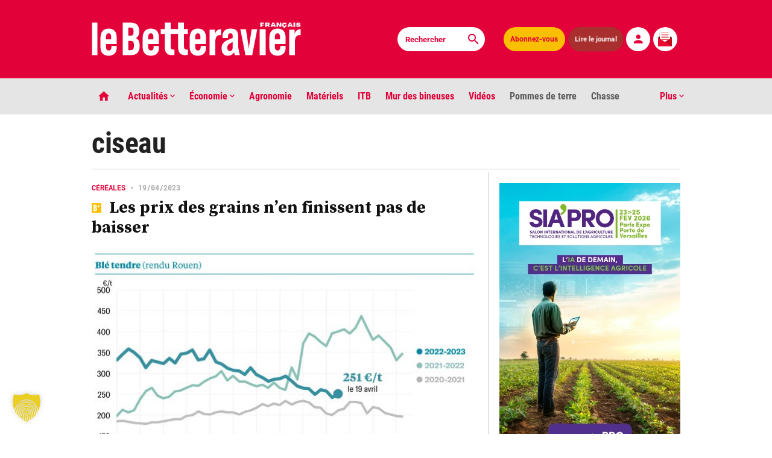

--- FILE ---
content_type: text/html; charset=UTF-8
request_url: https://www.lebetteravier.fr/etiquette/ciseau/
body_size: 33722
content:
<!DOCTYPE html>
<html class="index" lang="fr-FR" prefix="og: https://ogp.me/ns#">
  <head>
    <meta charset="UTF-8">
        <meta name="viewport" content="width=device-width, initial-scale=1">
    <title>ciseau - Le Betteravier français </title>
	<script type="application/ld+json">
		{
		  "@context": "https://schema.org",
		  "@type": "NewsArticle",
		  "mainEntityOfPage": {
			"@type": "WebPage",
			"@id": "https://www.lebetteravier.fr/etiquette/ciseau/"
		  },
		  "headline":"ciseau - Le Betteravier français",
		  "image": "https://www.lebetteravier.fr/wp-content/themes/le-betteravier-francais/images/og-image.jpg",
		  "datePublished":"2023-04-19T17:51:00+02:00",
		  "dateModified":"2023-04-20T15:01:17+02:00",
		  "author": {
			"@type": "Organization",
			"name": "Le Betteravier français",
			"url": "https://www.lebetteravier.fr/"
		  },
		  "publisher": {
			 "name": "Le Betteravier français",
			 "@type": "Organization",
			 "logo": {
				"@type": "ImageObject",
				"url": "https://www.lebetteravier.fr/LogoBF.jpg"
			 }
		  },
		  "description": "Quelle que soit la céréale, la tonne de grains vaut 20 € de moins qu’il y a un mois. Pour autant, la baisse des cours engagée voilà plusieurs mois va-t-elle se poursuivre ?",
		  "isAccessibleForFree":"False",
		  "hasPart":
			{
			"@type": "WebPageElement",
			"isAccessibleForFree": "False",
			"cssSelector" : ".qiota"
			}
		}
		</script>
	<meta name="robots" content="max-snippet:-1, max-image-preview:large, max-video-preview:-1" />
	<meta name="google-site-verification" content="n6SmnIC9LUM6R5l_Ugc9O30UDZexBy9gts4BOCgKVlQ" />
	<meta name="msvalidate.01" content="68A753220C5499587246DFC7422743FF" />
    <!-- OG meta tags -->
       <!-- Twitter -->
	    <!-- Favicon -->
    <link rel="apple-touch-icon" sizes="180x180" href="https://www.lebetteravier.fr/apple-touch-icon.png">
    <link rel="icon" type="image/png" sizes="32x32" href="https://www.lebetteravier.fr/favicon-32x32.png">
    <link rel="icon" type="image/png" sizes="16x16" href="https://www.lebetteravier.fr/favicon-16x16.png">
    <link rel="manifest" href="https://www.lebetteravier.fr/site.webmanifest">
    <link rel="mask-icon" href="https://www.lebetteravier.fr/safari-pinned-tab.svg" color="#e3013a">
    <meta name="msapplication-TileColor" content="#b91d47">
    <meta name="theme-color" content="#ffffff">
	<!-- Matomo -->
		<script>
		var _paq = window._paq = window._paq || [];
		/* tracker methods like "setCustomDimension" should be called before "trackPageView" */
		_paq.push(['trackPageView']);
		_paq.push(['enableLinkTracking']);
		(function() {
			var u="//analytics.lebetteravier.fr/";
			_paq.push(['setTrackerUrl', u+'matomo.php']);
			_paq.push(['setSiteId', '1']);
			var d=document, g=d.createElement('script'), s=d.getElementsByTagName('script')[0];
			g.async=true; g.src=u+'matomo.js'; s.parentNode.insertBefore(g,s);
		})();
		</script>
	<!-- End Matomo Code -->
	<!-- Google tag (gtag.js) -->
	<script async src="https://www.googletagmanager.com/gtag/js?id=G-KV9EM9CDFH"></script>
	<script>
	  window.dataLayer = window.dataLayer || [];
	  function gtag(){dataLayer.push(arguments);}
	  gtag('js', new Date());

	  gtag('config', 'G-KV9EM9CDFH');
	</script>

   <link rel='stylesheet' id='app-style-css'  href='https://www.lebetteravier.fr/tabs.css' type='text/css' media='all' />	
    <!-- WordPress head -->
    
<!-- Optimisation des moteurs de recherche par Rank Math PRO - https://rankmath.com/ -->
<meta name="robots" content="follow, index, max-snippet:-1, max-video-preview:-1, max-image-preview:large"/>
<link rel="canonical" href="https://www.lebetteravier.fr/etiquette/ciseau/" />
<meta property="og:locale" content="fr_FR" />
<meta property="og:type" content="article" />
<meta property="og:title" content="ciseau - Le Betteravier français" />
<meta property="og:url" content="https://www.lebetteravier.fr/etiquette/ciseau/" />
<meta property="og:site_name" content="Le Betteravier français" />
<meta name="twitter:card" content="summary_large_image" />
<meta name="twitter:title" content="ciseau - Le Betteravier français" />
<meta name="twitter:label1" content="Articles" />
<meta name="twitter:data1" content="1" />
<script type="application/ld+json" class="rank-math-schema-pro">{"@context":"https://schema.org","@graph":[{"@type":"Organization","@id":"https://www.lebetteravier.fr/#organization","name":"Le Betteravier fran\u00e7ais"},{"@type":"WebSite","@id":"https://www.lebetteravier.fr/#website","url":"https://www.lebetteravier.fr","name":"Le Betteravier fran\u00e7ais","publisher":{"@id":"https://www.lebetteravier.fr/#organization"},"inLanguage":"fr-FR"},{"@type":"BreadcrumbList","@id":"https://www.lebetteravier.fr/etiquette/ciseau/#breadcrumb","itemListElement":[{"@type":"ListItem","position":"1","item":{"@id":"https://www.lebetteravier.fr","name":"Accueil"}},{"@type":"ListItem","position":"2","item":{"@id":"https://www.lebetteravier.fr/etiquette/ciseau/","name":"ciseau"}}]},{"@type":"CollectionPage","@id":"https://www.lebetteravier.fr/etiquette/ciseau/#webpage","url":"https://www.lebetteravier.fr/etiquette/ciseau/","name":"ciseau - Le Betteravier fran\u00e7ais","isPartOf":{"@id":"https://www.lebetteravier.fr/#website"},"inLanguage":"fr-FR","breadcrumb":{"@id":"https://www.lebetteravier.fr/etiquette/ciseau/#breadcrumb"}}]}</script>
<!-- /Extension Rank Math WordPress SEO -->

<link rel='dns-prefetch' href='//www.qiota.com' />
<link rel='dns-prefetch' href='//www.google.com' />
<style id='wp-img-auto-sizes-contain-inline-css' type='text/css'>
img:is([sizes=auto i],[sizes^="auto," i]){contain-intrinsic-size:3000px 1500px}
/*# sourceURL=wp-img-auto-sizes-contain-inline-css */
</style>
<style id='wp-block-library-inline-css' type='text/css'>
:root{--wp-block-synced-color:#7a00df;--wp-block-synced-color--rgb:122,0,223;--wp-bound-block-color:var(--wp-block-synced-color);--wp-editor-canvas-background:#ddd;--wp-admin-theme-color:#007cba;--wp-admin-theme-color--rgb:0,124,186;--wp-admin-theme-color-darker-10:#006ba1;--wp-admin-theme-color-darker-10--rgb:0,107,160.5;--wp-admin-theme-color-darker-20:#005a87;--wp-admin-theme-color-darker-20--rgb:0,90,135;--wp-admin-border-width-focus:2px}@media (min-resolution:192dpi){:root{--wp-admin-border-width-focus:1.5px}}.wp-element-button{cursor:pointer}:root .has-very-light-gray-background-color{background-color:#eee}:root .has-very-dark-gray-background-color{background-color:#313131}:root .has-very-light-gray-color{color:#eee}:root .has-very-dark-gray-color{color:#313131}:root .has-vivid-green-cyan-to-vivid-cyan-blue-gradient-background{background:linear-gradient(135deg,#00d084,#0693e3)}:root .has-purple-crush-gradient-background{background:linear-gradient(135deg,#34e2e4,#4721fb 50%,#ab1dfe)}:root .has-hazy-dawn-gradient-background{background:linear-gradient(135deg,#faaca8,#dad0ec)}:root .has-subdued-olive-gradient-background{background:linear-gradient(135deg,#fafae1,#67a671)}:root .has-atomic-cream-gradient-background{background:linear-gradient(135deg,#fdd79a,#004a59)}:root .has-nightshade-gradient-background{background:linear-gradient(135deg,#330968,#31cdcf)}:root .has-midnight-gradient-background{background:linear-gradient(135deg,#020381,#2874fc)}:root{--wp--preset--font-size--normal:16px;--wp--preset--font-size--huge:42px}.has-regular-font-size{font-size:1em}.has-larger-font-size{font-size:2.625em}.has-normal-font-size{font-size:var(--wp--preset--font-size--normal)}.has-huge-font-size{font-size:var(--wp--preset--font-size--huge)}.has-text-align-center{text-align:center}.has-text-align-left{text-align:left}.has-text-align-right{text-align:right}.has-fit-text{white-space:nowrap!important}#end-resizable-editor-section{display:none}.aligncenter{clear:both}.items-justified-left{justify-content:flex-start}.items-justified-center{justify-content:center}.items-justified-right{justify-content:flex-end}.items-justified-space-between{justify-content:space-between}.screen-reader-text{border:0;clip-path:inset(50%);height:1px;margin:-1px;overflow:hidden;padding:0;position:absolute;width:1px;word-wrap:normal!important}.screen-reader-text:focus{background-color:#ddd;clip-path:none;color:#444;display:block;font-size:1em;height:auto;left:5px;line-height:normal;padding:15px 23px 14px;text-decoration:none;top:5px;width:auto;z-index:100000}html :where(.has-border-color){border-style:solid}html :where([style*=border-top-color]){border-top-style:solid}html :where([style*=border-right-color]){border-right-style:solid}html :where([style*=border-bottom-color]){border-bottom-style:solid}html :where([style*=border-left-color]){border-left-style:solid}html :where([style*=border-width]){border-style:solid}html :where([style*=border-top-width]){border-top-style:solid}html :where([style*=border-right-width]){border-right-style:solid}html :where([style*=border-bottom-width]){border-bottom-style:solid}html :where([style*=border-left-width]){border-left-style:solid}html :where(img[class*=wp-image-]){height:auto;max-width:100%}:where(figure){margin:0 0 1em}html :where(.is-position-sticky){--wp-admin--admin-bar--position-offset:var(--wp-admin--admin-bar--height,0px)}@media screen and (max-width:600px){html :where(.is-position-sticky){--wp-admin--admin-bar--position-offset:0px}}

/*# sourceURL=wp-block-library-inline-css */
</style><style id='global-styles-inline-css' type='text/css'>
:root{--wp--preset--aspect-ratio--square: 1;--wp--preset--aspect-ratio--4-3: 4/3;--wp--preset--aspect-ratio--3-4: 3/4;--wp--preset--aspect-ratio--3-2: 3/2;--wp--preset--aspect-ratio--2-3: 2/3;--wp--preset--aspect-ratio--16-9: 16/9;--wp--preset--aspect-ratio--9-16: 9/16;--wp--preset--color--black: #000000;--wp--preset--color--cyan-bluish-gray: #abb8c3;--wp--preset--color--white: #ffffff;--wp--preset--color--pale-pink: #f78da7;--wp--preset--color--vivid-red: #cf2e2e;--wp--preset--color--luminous-vivid-orange: #ff6900;--wp--preset--color--luminous-vivid-amber: #fcb900;--wp--preset--color--light-green-cyan: #7bdcb5;--wp--preset--color--vivid-green-cyan: #00d084;--wp--preset--color--pale-cyan-blue: #8ed1fc;--wp--preset--color--vivid-cyan-blue: #0693e3;--wp--preset--color--vivid-purple: #9b51e0;--wp--preset--gradient--vivid-cyan-blue-to-vivid-purple: linear-gradient(135deg,rgb(6,147,227) 0%,rgb(155,81,224) 100%);--wp--preset--gradient--light-green-cyan-to-vivid-green-cyan: linear-gradient(135deg,rgb(122,220,180) 0%,rgb(0,208,130) 100%);--wp--preset--gradient--luminous-vivid-amber-to-luminous-vivid-orange: linear-gradient(135deg,rgb(252,185,0) 0%,rgb(255,105,0) 100%);--wp--preset--gradient--luminous-vivid-orange-to-vivid-red: linear-gradient(135deg,rgb(255,105,0) 0%,rgb(207,46,46) 100%);--wp--preset--gradient--very-light-gray-to-cyan-bluish-gray: linear-gradient(135deg,rgb(238,238,238) 0%,rgb(169,184,195) 100%);--wp--preset--gradient--cool-to-warm-spectrum: linear-gradient(135deg,rgb(74,234,220) 0%,rgb(151,120,209) 20%,rgb(207,42,186) 40%,rgb(238,44,130) 60%,rgb(251,105,98) 80%,rgb(254,248,76) 100%);--wp--preset--gradient--blush-light-purple: linear-gradient(135deg,rgb(255,206,236) 0%,rgb(152,150,240) 100%);--wp--preset--gradient--blush-bordeaux: linear-gradient(135deg,rgb(254,205,165) 0%,rgb(254,45,45) 50%,rgb(107,0,62) 100%);--wp--preset--gradient--luminous-dusk: linear-gradient(135deg,rgb(255,203,112) 0%,rgb(199,81,192) 50%,rgb(65,88,208) 100%);--wp--preset--gradient--pale-ocean: linear-gradient(135deg,rgb(255,245,203) 0%,rgb(182,227,212) 50%,rgb(51,167,181) 100%);--wp--preset--gradient--electric-grass: linear-gradient(135deg,rgb(202,248,128) 0%,rgb(113,206,126) 100%);--wp--preset--gradient--midnight: linear-gradient(135deg,rgb(2,3,129) 0%,rgb(40,116,252) 100%);--wp--preset--font-size--small: 13px;--wp--preset--font-size--medium: 20px;--wp--preset--font-size--large: 36px;--wp--preset--font-size--x-large: 42px;--wp--preset--spacing--20: 0.44rem;--wp--preset--spacing--30: 0.67rem;--wp--preset--spacing--40: 1rem;--wp--preset--spacing--50: 1.5rem;--wp--preset--spacing--60: 2.25rem;--wp--preset--spacing--70: 3.38rem;--wp--preset--spacing--80: 5.06rem;--wp--preset--shadow--natural: 6px 6px 9px rgba(0, 0, 0, 0.2);--wp--preset--shadow--deep: 12px 12px 50px rgba(0, 0, 0, 0.4);--wp--preset--shadow--sharp: 6px 6px 0px rgba(0, 0, 0, 0.2);--wp--preset--shadow--outlined: 6px 6px 0px -3px rgb(255, 255, 255), 6px 6px rgb(0, 0, 0);--wp--preset--shadow--crisp: 6px 6px 0px rgb(0, 0, 0);}:where(.is-layout-flex){gap: 0.5em;}:where(.is-layout-grid){gap: 0.5em;}body .is-layout-flex{display: flex;}.is-layout-flex{flex-wrap: wrap;align-items: center;}.is-layout-flex > :is(*, div){margin: 0;}body .is-layout-grid{display: grid;}.is-layout-grid > :is(*, div){margin: 0;}:where(.wp-block-columns.is-layout-flex){gap: 2em;}:where(.wp-block-columns.is-layout-grid){gap: 2em;}:where(.wp-block-post-template.is-layout-flex){gap: 1.25em;}:where(.wp-block-post-template.is-layout-grid){gap: 1.25em;}.has-black-color{color: var(--wp--preset--color--black) !important;}.has-cyan-bluish-gray-color{color: var(--wp--preset--color--cyan-bluish-gray) !important;}.has-white-color{color: var(--wp--preset--color--white) !important;}.has-pale-pink-color{color: var(--wp--preset--color--pale-pink) !important;}.has-vivid-red-color{color: var(--wp--preset--color--vivid-red) !important;}.has-luminous-vivid-orange-color{color: var(--wp--preset--color--luminous-vivid-orange) !important;}.has-luminous-vivid-amber-color{color: var(--wp--preset--color--luminous-vivid-amber) !important;}.has-light-green-cyan-color{color: var(--wp--preset--color--light-green-cyan) !important;}.has-vivid-green-cyan-color{color: var(--wp--preset--color--vivid-green-cyan) !important;}.has-pale-cyan-blue-color{color: var(--wp--preset--color--pale-cyan-blue) !important;}.has-vivid-cyan-blue-color{color: var(--wp--preset--color--vivid-cyan-blue) !important;}.has-vivid-purple-color{color: var(--wp--preset--color--vivid-purple) !important;}.has-black-background-color{background-color: var(--wp--preset--color--black) !important;}.has-cyan-bluish-gray-background-color{background-color: var(--wp--preset--color--cyan-bluish-gray) !important;}.has-white-background-color{background-color: var(--wp--preset--color--white) !important;}.has-pale-pink-background-color{background-color: var(--wp--preset--color--pale-pink) !important;}.has-vivid-red-background-color{background-color: var(--wp--preset--color--vivid-red) !important;}.has-luminous-vivid-orange-background-color{background-color: var(--wp--preset--color--luminous-vivid-orange) !important;}.has-luminous-vivid-amber-background-color{background-color: var(--wp--preset--color--luminous-vivid-amber) !important;}.has-light-green-cyan-background-color{background-color: var(--wp--preset--color--light-green-cyan) !important;}.has-vivid-green-cyan-background-color{background-color: var(--wp--preset--color--vivid-green-cyan) !important;}.has-pale-cyan-blue-background-color{background-color: var(--wp--preset--color--pale-cyan-blue) !important;}.has-vivid-cyan-blue-background-color{background-color: var(--wp--preset--color--vivid-cyan-blue) !important;}.has-vivid-purple-background-color{background-color: var(--wp--preset--color--vivid-purple) !important;}.has-black-border-color{border-color: var(--wp--preset--color--black) !important;}.has-cyan-bluish-gray-border-color{border-color: var(--wp--preset--color--cyan-bluish-gray) !important;}.has-white-border-color{border-color: var(--wp--preset--color--white) !important;}.has-pale-pink-border-color{border-color: var(--wp--preset--color--pale-pink) !important;}.has-vivid-red-border-color{border-color: var(--wp--preset--color--vivid-red) !important;}.has-luminous-vivid-orange-border-color{border-color: var(--wp--preset--color--luminous-vivid-orange) !important;}.has-luminous-vivid-amber-border-color{border-color: var(--wp--preset--color--luminous-vivid-amber) !important;}.has-light-green-cyan-border-color{border-color: var(--wp--preset--color--light-green-cyan) !important;}.has-vivid-green-cyan-border-color{border-color: var(--wp--preset--color--vivid-green-cyan) !important;}.has-pale-cyan-blue-border-color{border-color: var(--wp--preset--color--pale-cyan-blue) !important;}.has-vivid-cyan-blue-border-color{border-color: var(--wp--preset--color--vivid-cyan-blue) !important;}.has-vivid-purple-border-color{border-color: var(--wp--preset--color--vivid-purple) !important;}.has-vivid-cyan-blue-to-vivid-purple-gradient-background{background: var(--wp--preset--gradient--vivid-cyan-blue-to-vivid-purple) !important;}.has-light-green-cyan-to-vivid-green-cyan-gradient-background{background: var(--wp--preset--gradient--light-green-cyan-to-vivid-green-cyan) !important;}.has-luminous-vivid-amber-to-luminous-vivid-orange-gradient-background{background: var(--wp--preset--gradient--luminous-vivid-amber-to-luminous-vivid-orange) !important;}.has-luminous-vivid-orange-to-vivid-red-gradient-background{background: var(--wp--preset--gradient--luminous-vivid-orange-to-vivid-red) !important;}.has-very-light-gray-to-cyan-bluish-gray-gradient-background{background: var(--wp--preset--gradient--very-light-gray-to-cyan-bluish-gray) !important;}.has-cool-to-warm-spectrum-gradient-background{background: var(--wp--preset--gradient--cool-to-warm-spectrum) !important;}.has-blush-light-purple-gradient-background{background: var(--wp--preset--gradient--blush-light-purple) !important;}.has-blush-bordeaux-gradient-background{background: var(--wp--preset--gradient--blush-bordeaux) !important;}.has-luminous-dusk-gradient-background{background: var(--wp--preset--gradient--luminous-dusk) !important;}.has-pale-ocean-gradient-background{background: var(--wp--preset--gradient--pale-ocean) !important;}.has-electric-grass-gradient-background{background: var(--wp--preset--gradient--electric-grass) !important;}.has-midnight-gradient-background{background: var(--wp--preset--gradient--midnight) !important;}.has-small-font-size{font-size: var(--wp--preset--font-size--small) !important;}.has-medium-font-size{font-size: var(--wp--preset--font-size--medium) !important;}.has-large-font-size{font-size: var(--wp--preset--font-size--large) !important;}.has-x-large-font-size{font-size: var(--wp--preset--font-size--x-large) !important;}
/*# sourceURL=global-styles-inline-css */
</style>

<style id='classic-theme-styles-inline-css' type='text/css'>
/*! This file is auto-generated */
.wp-block-button__link{color:#fff;background-color:#32373c;border-radius:9999px;box-shadow:none;text-decoration:none;padding:calc(.667em + 2px) calc(1.333em + 2px);font-size:1.125em}.wp-block-file__button{background:#32373c;color:#fff;text-decoration:none}
/*# sourceURL=/wp-includes/css/classic-themes.min.css */
</style>
<link rel='stylesheet' id='mur-bineuses-rss-css' href='https://www.lebetteravier.fr/wp-content/plugins/mur-bineuses-rss/assets/css/flux-rss.css?ver=3.1' type='text/css' media='all' />
<link rel='stylesheet' id='wpsm_ac-font-awesome-front-css' href='https://www.lebetteravier.fr/wp-content/plugins/responsive-accordion-and-collapse/css/font-awesome/css/font-awesome.min.css?ver=9efac4' type='text/css' media='all' />
<link rel='stylesheet' id='wpsm_ac_bootstrap-front-css' href='https://www.lebetteravier.fr/wp-content/plugins/responsive-accordion-and-collapse/css/bootstrap-front.css?ver=9efac4' type='text/css' media='all' />
<link rel='stylesheet' id='app-style-css' href='https://www.lebetteravier.fr/wp-content/themes/le-betteravier-francais/app.css?ver=0.3.2' type='text/css' media='all' />
<link rel='stylesheet' id='dflip-style-css' href='https://www.lebetteravier.fr/wp-content/plugins/3d-flipbook-dflip-lite/assets/css/dflip.min.css?ver=2.4.20' type='text/css' media='all' />
<link rel='stylesheet' id='borlabs-cookie-custom-css' href='https://www.lebetteravier.fr/wp-content/cache/borlabs-cookie/1/borlabs-cookie-1-fr.css?ver=3.3.23-993' type='text/css' media='all' />
<script type="text/javascript" src="https://www.lebetteravier.fr/wp-includes/js/jquery/jquery.min.js?ver=3.7.1" id="jquery-core-js"></script>
<script type="text/javascript" src="https://www.lebetteravier.fr/wp-includes/js/jquery/jquery-migrate.min.js?ver=3.4.1" id="jquery-migrate-js"></script>
<script data-no-optimize="1" data-no-minify="1" data-cfasync="false" type="text/javascript" src="https://www.lebetteravier.fr/wp-content/cache/borlabs-cookie/1/borlabs-cookie-config-fr.json.js?ver=3.3.23-162" id="borlabs-cookie-config-js"></script>
<script data-no-optimize="1" data-no-minify="1" data-cfasync="false" type="text/javascript" src="https://www.lebetteravier.fr/wp-content/plugins/borlabs-cookie/assets/javascript/borlabs-cookie-prioritize.min.js?ver=3.3.23" id="borlabs-cookie-prioritize-js"></script>
<link rel="https://api.w.org/" href="https://www.lebetteravier.fr/wp-json/" /><link rel="alternate" title="JSON" type="application/json" href="https://www.lebetteravier.fr/wp-json/wp/v2/tags/2146" />
			<link rel="preload" href="https://www.lebetteravier.fr/wp-content/plugins/wordpress-popup/assets/hustle-ui/fonts/hustle-icons-font.woff2" as="font" type="font/woff2" crossorigin>
		<script data-borlabs-cookie-script-blocker-ignore>
if ('0' === '1' && ('0' === '1' || '1' === '1')) {
    window['gtag_enable_tcf_support'] = true;
}
window.dataLayer = window.dataLayer || [];
if (typeof gtag !== 'function') {
    function gtag() {
        dataLayer.push(arguments);
    }
}
gtag('set', 'developer_id.dYjRjMm', true);
if ('0' === '1' || '1' === '1') {
    if (window.BorlabsCookieGoogleConsentModeDefaultSet !== true) {
        let getCookieValue = function (name) {
            return document.cookie.match('(^|;)\\s*' + name + '\\s*=\\s*([^;]+)')?.pop() || '';
        };
        let cookieValue = getCookieValue('borlabs-cookie-gcs');
        let consentsFromCookie = {};
        if (cookieValue !== '') {
            consentsFromCookie = JSON.parse(decodeURIComponent(cookieValue));
        }
        let defaultValues = {
            'ad_storage': 'denied',
            'ad_user_data': 'denied',
            'ad_personalization': 'denied',
            'analytics_storage': 'denied',
            'functionality_storage': 'denied',
            'personalization_storage': 'denied',
            'security_storage': 'denied',
            'wait_for_update': 500,
        };
        gtag('consent', 'default', { ...defaultValues, ...consentsFromCookie });
    }
    window.BorlabsCookieGoogleConsentModeDefaultSet = true;
    let borlabsCookieConsentChangeHandler = function () {
        window.dataLayer = window.dataLayer || [];
        if (typeof gtag !== 'function') { function gtag(){dataLayer.push(arguments);} }

        let getCookieValue = function (name) {
            return document.cookie.match('(^|;)\\s*' + name + '\\s*=\\s*([^;]+)')?.pop() || '';
        };
        let cookieValue = getCookieValue('borlabs-cookie-gcs');
        let consentsFromCookie = {};
        if (cookieValue !== '') {
            consentsFromCookie = JSON.parse(decodeURIComponent(cookieValue));
        }

        consentsFromCookie.analytics_storage = BorlabsCookie.Consents.hasConsent('google-analytics') ? 'granted' : 'denied';

        BorlabsCookie.CookieLibrary.setCookie(
            'borlabs-cookie-gcs',
            JSON.stringify(consentsFromCookie),
            BorlabsCookie.Settings.automaticCookieDomainAndPath.value ? '' : BorlabsCookie.Settings.cookieDomain.value,
            BorlabsCookie.Settings.cookiePath.value,
            BorlabsCookie.Cookie.getPluginCookie().expires,
            BorlabsCookie.Settings.cookieSecure.value,
            BorlabsCookie.Settings.cookieSameSite.value
        );
    }
    document.addEventListener('borlabs-cookie-consent-saved', borlabsCookieConsentChangeHandler);
    document.addEventListener('borlabs-cookie-handle-unblock', borlabsCookieConsentChangeHandler);
}
if ('0' === '1') {
    gtag("js", new Date());
    gtag("config", "G-KV9EM9CDFH", {"anonymize_ip": true});

    (function (w, d, s, i) {
        var f = d.getElementsByTagName(s)[0],
            j = d.createElement(s);
        j.async = true;
        j.src =
            "https://www.googletagmanager.com/gtag/js?id=" + i;
        f.parentNode.insertBefore(j, f);
    })(window, document, "script", "G-KV9EM9CDFH");
}
</script><style id="hustle-module-7-0-styles" class="hustle-module-styles hustle-module-styles-7">@media screen and (min-width: 783px) {.hustle-ui:not(.hustle-size--small).module_id_7 .hustle-slidein-content .hustle-optin {max-width: 550px;}}.hustle-ui.module_id_7  .hustle-slidein-content {-moz-box-shadow: 0px 0px 0px 0px rgba(0,0,0,0);-webkit-box-shadow: 0px 0px 0px 0px rgba(0,0,0,0);box-shadow: 0px 0px 0px 0px rgba(0,0,0,0);}@media screen and (min-width: 783px) {.hustle-ui:not(.hustle-size--small).module_id_7  .hustle-slidein-content {-moz-box-shadow: 0px 0px 0px 0px rgba(0,0,0,0);-webkit-box-shadow: 0px 0px 0px 0px rgba(0,0,0,0);box-shadow: 0px 0px 0px 0px rgba(0,0,0,0);}} .hustle-ui.module_id_7 .hustle-layout .hustle-layout-body {margin: 0px 0px 0px 0px;padding: 25px 25px 25px 25px;border-width: 0px 0px 0px 0px;border-style: solid;border-color: rgba(218,218,218,0);border-radius: 0px 0px 0px 0px;overflow: hidden;background-color: #ffffff;}@media screen and (min-width: 783px) {.hustle-ui:not(.hustle-size--small).module_id_7 .hustle-layout .hustle-layout-body {margin: 0px 0px 0px 0px;padding: 25px 25px 25px 25px;border-width: 0px 0px 0px 0px;border-style: solid;border-radius: 0px 0px 0px 0px;}} .hustle-ui.module_id_7 .hustle-layout .hustle-layout-content {padding: 58px 28px 15px 28px;border-width: 2px 2px 0px 2px;border-style: solid;border-radius: 0px 0px 0px 0px;border-color: #e30130;background-color: rgba(0,0,0,0);-moz-box-shadow: 0px 0px 0px 0px rgba(0,0,0,0);-webkit-box-shadow: 0px 0px 0px 0px rgba(0,0,0,0);box-shadow: 0px 0px 0px 0px rgba(0,0,0,0);}.hustle-ui.module_id_7 .hustle-main-wrapper {position: relative;padding:32px 0 0;}@media screen and (min-width: 783px) {.hustle-ui:not(.hustle-size--small).module_id_7 .hustle-layout .hustle-layout-content {padding: 15px 58px 15px 58px;border-width: 2px 2px 0px 2px;border-style: solid;border-radius: 0px 0px 0px 0px;-moz-box-shadow: 0px 0px 0px 0px rgba(0,0,0,0);-webkit-box-shadow: 0px 0px 0px 0px rgba(0,0,0,0);box-shadow: 0px 0px 0px 0px rgba(0,0,0,0);}}@media screen and (min-width: 783px) {.hustle-ui:not(.hustle-size--small).module_id_7 .hustle-main-wrapper {padding:32px 0 0;}}.hustle-ui.module_id_7 .hustle-layout .hustle-image {background-color: rgba(0,0,0,0);}.hustle-ui.module_id_7 .hustle-layout .hustle-image {height: 40px;overflow: hidden;}@media screen and (min-width: 783px) {.hustle-ui:not(.hustle-size--small).module_id_7 .hustle-layout .hustle-image {height: 40px;}}.hustle-ui.module_id_7 .hustle-layout .hustle-image img {width: 100%;max-width: unset;height: 100%;display: block;position: absolute;object-fit: contain;-ms-interpolation-mode: bicubic;}@media all and (-ms-high-contrast: none), (-ms-high-contrast: active) {.hustle-ui.module_id_7 .hustle-layout .hustle-image img {width: auto;max-width: 100%;height: auto;max-height: 100%;}}@media screen and (min-width: 783px) {.hustle-ui:not(.hustle-size--small).module_id_7 .hustle-layout .hustle-image img {width: 100%;max-width: unset;height: 100%;display: block;position: absolute;object-fit: contain;-ms-interpolation-mode: bicubic;}}@media all and (min-width: 783px) and (-ms-high-contrast: none), (-ms-high-contrast: active) {.hustle-ui:not(.hustle-size--small).module_id_7 .hustle-layout .hustle-image img {width: auto;max-width: 100%;height: auto;max-height: 100%;}}.hustle-ui.module_id_7 .hustle-layout .hustle-image img {object-position: center center;-o-object-position: center center;}@media all and (-ms-high-contrast: none), (-ms-high-contrast: active) {.hustle-ui.module_id_7 .hustle-layout .hustle-image img {left: 50%;}}@media all and (-ms-high-contrast: none), (-ms-high-contrast: active) {.hustle-ui.module_id_7 .hustle-layout .hustle-image img {transform: translate(-50%,-50%);-ms-transform: translate(-50%,-50%);-webkit-transform: translate(-50%,-50%);}}@media all and (-ms-high-contrast: none), (-ms-high-contrast: active) {.hustle-ui.module_id_7 .hustle-layout .hustle-image img {top: 50%;}}@media all and (-ms-high-contrast: none), (-ms-high-contrast: active) {.hustle-ui.module_id_7 .hustle-layout .hustle-image img {transform: translate(-50%,-50%);-ms-transform: translate(-50%,-50%);-webkit-transform: translate(-50%,-50%);}}@media screen and (min-width: 783px) {.hustle-ui:not(.hustle-size--small).module_id_7 .hustle-layout .hustle-image img {object-position: center center;-o-object-position: center center;}}@media all and (min-width: 783px) and (-ms-high-contrast: none), (-ms-high-contrast: active) {.hustle-ui:not(.hustle-size--small).module_id_7 .hustle-layout .hustle-image img {left: 50%;right: auto;}}@media all and (min-width: 783px) and (-ms-high-contrast: none), (-ms-high-contrast: active) {.hustle-ui:not(.hustle-size--small).module_id_7 .hustle-layout .hustle-image img {transform: translate(-50%,-50%);-ms-transform: translate(-50%,-50%);-webkit-transform: translate(-50%,-50%);}}@media all and (min-width: 783px) and (-ms-high-contrast: none), (-ms-high-contrast: active) {.hustle-ui:not(.hustle-size--small).module_id_7 .hustle-layout .hustle-image img {top: 50%;bottom: auto;}}@media all and (min-width: 783px) and (-ms-high-contrast: none), (-ms-high-contrast: active) {.hustle-ui:not(.hustle-size--small).module_id_7 .hustle-layout .hustle-image img {transform: translate(-50%,-50%);-ms-transform: translate(-50%,-50%);-webkit-transform: translate(-50%,-50%);}}  .hustle-ui.module_id_7 .hustle-layout .hustle-content {margin: 0px 0px 0px 0px;padding: 30px 0px 0px 0px;border-width: 0px 0px 0px 0px;border-style: solid;border-radius: 0px 0px 0px 0px;border-color: rgba(0,0,0,0);background-color: rgba(0,0,0,0);-moz-box-shadow: 0px 0px 0px 0px rgba(0,0,0,0);-webkit-box-shadow: 0px 0px 0px 0px rgba(0,0,0,0);box-shadow: 0px 0px 0px 0px rgba(0,0,0,0);}.hustle-ui.module_id_7 .hustle-layout .hustle-content .hustle-content-wrap {padding: 30px 0 0px 0;}@media screen and (min-width: 783px) {.hustle-ui:not(.hustle-size--small).module_id_7 .hustle-layout .hustle-content {margin: 0px 0px 0px 0px;padding: 30px 0px 0px 0px;border-width: 0px 0px 0px 0px;border-style: solid;border-radius: 0px 0px 0px 0px;-moz-box-shadow: 0px 0px 0px 0px rgba(0,0,0,0);-webkit-box-shadow: 0px 0px 0px 0px rgba(0,0,0,0);box-shadow: 0px 0px 0px 0px rgba(0,0,0,0);}.hustle-ui:not(.hustle-size--small).module_id_7 .hustle-layout .hustle-content .hustle-content-wrap {padding: 30px 0 0px 0;}} .hustle-ui.module_id_7 .hustle-layout .hustle-title {display: block;margin: 0px 0px 0px 0px;padding: 0px 0px 0px 0px;border-width: 0px 0px 0px 0px;border-style: solid;border-color: rgba(0,0,0,0);border-radius: 0px 0px 0px 0px;background-color: rgba(0,0,0,0);box-shadow: 0px 0px 0px 0px rgba(0,0,0,0);-moz-box-shadow: 0px 0px 0px 0px rgba(0,0,0,0);-webkit-box-shadow: 0px 0px 0px 0px rgba(0,0,0,0);color: #0d0d0d;font: 700 32px/44px Roboto;font-style: normal;letter-spacing: -0.63px;text-transform: none;text-decoration: none;text-align: center;}@media screen and (min-width: 783px) {.hustle-ui:not(.hustle-size--small).module_id_7 .hustle-layout .hustle-title {margin: 0px 0px 0px 0px;padding: 0px 0px 0px 0px;border-width: 0px 0px 0px 0px;border-style: solid;border-radius: 0px 0px 0px 0px;box-shadow: 0px 0px 0px 0px rgba(0,0,0,0);-moz-box-shadow: 0px 0px 0px 0px rgba(0,0,0,0);-webkit-box-shadow: 0px 0px 0px 0px rgba(0,0,0,0);font: 700 32px/44px Roboto;font-style: normal;letter-spacing: -0.63px;text-transform: none;text-decoration: none;text-align: center;}} .hustle-ui.module_id_7 .hustle-layout .hustle-group-content {margin: 15px 0px 0px 0px;padding: 0px 0px 0px 0px;border-color: rgba(0,0,0,0);border-width: 0px 0px 0px 0px;border-style: solid;color: #4f4f4f;}.hustle-ui.module_id_7 .hustle-layout .hustle-group-content b,.hustle-ui.module_id_7 .hustle-layout .hustle-group-content strong {font-weight: bold;}.hustle-ui.module_id_7 .hustle-layout .hustle-group-content a,.hustle-ui.module_id_7 .hustle-layout .hustle-group-content a:visited {color: #38C5B5;}.hustle-ui.module_id_7 .hustle-layout .hustle-group-content a:hover {color: #2DA194;}.hustle-ui.module_id_7 .hustle-layout .hustle-group-content a:focus,.hustle-ui.module_id_7 .hustle-layout .hustle-group-content a:active {color: #2DA194;}@media screen and (min-width: 783px) {.hustle-ui:not(.hustle-size--small).module_id_7 .hustle-layout .hustle-group-content {margin: 15px 0px 0px 0px;padding: 0px 0px 0px 0px;border-width: 0px 0px 0px 0px;border-style: solid;}}.hustle-ui.module_id_7 .hustle-layout .hustle-group-content {color: #4f4f4f;font-size: 16px;line-height: 26px;font-family: Roboto;}@media screen and (min-width: 783px) {.hustle-ui:not(.hustle-size--small).module_id_7 .hustle-layout .hustle-group-content {font-size: 16px;line-height: 26px;}}.hustle-ui.module_id_7 .hustle-layout .hustle-group-content p:not([class*="forminator-"]) {margin: 0 0 10px;color: #4f4f4f;font: normal 16px/26px Roboto;font-style: normal;letter-spacing: -0.25px;text-transform: none;text-decoration: none;}.hustle-ui.module_id_7 .hustle-layout .hustle-group-content p:not([class*="forminator-"]):last-child {margin-bottom: 0;}@media screen and (min-width: 783px) {.hustle-ui:not(.hustle-size--small).module_id_7 .hustle-layout .hustle-group-content p:not([class*="forminator-"]) {margin: 0 0 10px;font: normal 16px/26px Roboto;font-style: normal;letter-spacing: -0.25px;text-transform: none;text-decoration: none;}.hustle-ui:not(.hustle-size--small).module_id_7 .hustle-layout .hustle-group-content p:not([class*="forminator-"]):last-child {margin-bottom: 0;}}.hustle-ui.module_id_7 .hustle-layout .hustle-group-content h1:not([class*="forminator-"]) {margin: 0 0 10px;color: #4f4f4f;font: 700 28px/1.4em Roboto;font-style: normal;letter-spacing: 0px;text-transform: none;text-decoration: none;}.hustle-ui.module_id_7 .hustle-layout .hustle-group-content h1:not([class*="forminator-"]):last-child {margin-bottom: 0;}@media screen and (min-width: 783px) {.hustle-ui:not(.hustle-size--small).module_id_7 .hustle-layout .hustle-group-content h1:not([class*="forminator-"]) {margin: 0 0 10px;font: 700 28px/1.4em Roboto;font-style: normal;letter-spacing: 0px;text-transform: none;text-decoration: none;}.hustle-ui:not(.hustle-size--small).module_id_7 .hustle-layout .hustle-group-content h1:not([class*="forminator-"]):last-child {margin-bottom: 0;}}.hustle-ui.module_id_7 .hustle-layout .hustle-group-content h2:not([class*="forminator-"]) {margin: 0 0 10px;color: #4f4f4f;font: 700 22px/1.4em Roboto;font-style: normal;letter-spacing: 0px;text-transform: none;text-decoration: none;}.hustle-ui.module_id_7 .hustle-layout .hustle-group-content h2:not([class*="forminator-"]):last-child {margin-bottom: 0;}@media screen and (min-width: 783px) {.hustle-ui:not(.hustle-size--small).module_id_7 .hustle-layout .hustle-group-content h2:not([class*="forminator-"]) {margin: 0 0 10px;font: 700 22px/1.4em Roboto;font-style: normal;letter-spacing: 0px;text-transform: none;text-decoration: none;}.hustle-ui:not(.hustle-size--small).module_id_7 .hustle-layout .hustle-group-content h2:not([class*="forminator-"]):last-child {margin-bottom: 0;}}.hustle-ui.module_id_7 .hustle-layout .hustle-group-content h3:not([class*="forminator-"]) {margin: 0 0 10px;color: #4f4f4f;font: 700 18px/1.4em Roboto;font-style: normal;letter-spacing: 0px;text-transform: none;text-decoration: none;}.hustle-ui.module_id_7 .hustle-layout .hustle-group-content h3:not([class*="forminator-"]):last-child {margin-bottom: 0;}@media screen and (min-width: 783px) {.hustle-ui:not(.hustle-size--small).module_id_7 .hustle-layout .hustle-group-content h3:not([class*="forminator-"]) {margin: 0 0 10px;font: 700 18px/1.4em Roboto;font-style: normal;letter-spacing: 0px;text-transform: none;text-decoration: none;}.hustle-ui:not(.hustle-size--small).module_id_7 .hustle-layout .hustle-group-content h3:not([class*="forminator-"]):last-child {margin-bottom: 0;}}.hustle-ui.module_id_7 .hustle-layout .hustle-group-content h4:not([class*="forminator-"]) {margin: 0 0 10px;color: #4f4f4f;font: 700 16px/1.4em Roboto;font-style: normal;letter-spacing: 0px;text-transform: none;text-decoration: none;}.hustle-ui.module_id_7 .hustle-layout .hustle-group-content h4:not([class*="forminator-"]):last-child {margin-bottom: 0;}@media screen and (min-width: 783px) {.hustle-ui:not(.hustle-size--small).module_id_7 .hustle-layout .hustle-group-content h4:not([class*="forminator-"]) {margin: 0 0 10px;font: 700 16px/1.4em Roboto;font-style: normal;letter-spacing: 0px;text-transform: none;text-decoration: none;}.hustle-ui:not(.hustle-size--small).module_id_7 .hustle-layout .hustle-group-content h4:not([class*="forminator-"]):last-child {margin-bottom: 0;}}.hustle-ui.module_id_7 .hustle-layout .hustle-group-content h5:not([class*="forminator-"]) {margin: 0 0 10px;color: #4f4f4f;font: 700 14px/1.4em Roboto;font-style: normal;letter-spacing: 0px;text-transform: none;text-decoration: none;}.hustle-ui.module_id_7 .hustle-layout .hustle-group-content h5:not([class*="forminator-"]):last-child {margin-bottom: 0;}@media screen and (min-width: 783px) {.hustle-ui:not(.hustle-size--small).module_id_7 .hustle-layout .hustle-group-content h5:not([class*="forminator-"]) {margin: 0 0 10px;font: 700 14px/1.4em Roboto;font-style: normal;letter-spacing: 0px;text-transform: none;text-decoration: none;}.hustle-ui:not(.hustle-size--small).module_id_7 .hustle-layout .hustle-group-content h5:not([class*="forminator-"]):last-child {margin-bottom: 0;}}.hustle-ui.module_id_7 .hustle-layout .hustle-group-content h6:not([class*="forminator-"]) {margin: 0 0 10px;color: #4f4f4f;font: 700 12px/1.4em Roboto;font-style: normal;letter-spacing: 0px;text-transform: uppercase;text-decoration: none;}.hustle-ui.module_id_7 .hustle-layout .hustle-group-content h6:not([class*="forminator-"]):last-child {margin-bottom: 0;}@media screen and (min-width: 783px) {.hustle-ui:not(.hustle-size--small).module_id_7 .hustle-layout .hustle-group-content h6:not([class*="forminator-"]) {margin: 0 0 10px;font: 700 12px/1.4em Roboto;font-style: normal;letter-spacing: 0px;text-transform: uppercase;text-decoration: none;}.hustle-ui:not(.hustle-size--small).module_id_7 .hustle-layout .hustle-group-content h6:not([class*="forminator-"]):last-child {margin-bottom: 0;}}.hustle-ui.module_id_7 .hustle-layout .hustle-group-content ol:not([class*="forminator-"]),.hustle-ui.module_id_7 .hustle-layout .hustle-group-content ul:not([class*="forminator-"]) {margin: 0 0 10px;}.hustle-ui.module_id_7 .hustle-layout .hustle-group-content ol:not([class*="forminator-"]):last-child,.hustle-ui.module_id_7 .hustle-layout .hustle-group-content ul:not([class*="forminator-"]):last-child {margin-bottom: 0;}.hustle-ui.module_id_7 .hustle-layout .hustle-group-content li:not([class*="forminator-"]) {margin: 0 0 5px;display: flex;align-items: flex-start;color: #4f4f4f;font: 400 14px/1.45em Roboto;font-style: normal;letter-spacing: 0px;text-transform: none;text-decoration: none;}.hustle-ui.module_id_7 .hustle-layout .hustle-group-content li:not([class*="forminator-"]):last-child {margin-bottom: 0;}.hustle-ui.module_id_7 .hustle-layout .hustle-group-content ol:not([class*="forminator-"]) li:before {color: #ADB5B7;flex-shrink: 0;}.hustle-ui.module_id_7 .hustle-layout .hustle-group-content ul:not([class*="forminator-"]) li:before {color: #ADB5B7;content: "\2022";font-size: 16px;flex-shrink: 0;}@media screen and (min-width: 783px) {.hustle-ui.module_id_7 .hustle-layout .hustle-group-content ol:not([class*="forminator-"]),.hustle-ui.module_id_7 .hustle-layout .hustle-group-content ul:not([class*="forminator-"]) {margin: 0 0 20px;}.hustle-ui.module_id_7 .hustle-layout .hustle-group-content ol:not([class*="forminator-"]):last-child,.hustle-ui.module_id_7 .hustle-layout .hustle-group-content ul:not([class*="forminator-"]):last-child {margin: 0;}}@media screen and (min-width: 783px) {.hustle-ui:not(.hustle-size--small).module_id_7 .hustle-layout .hustle-group-content li:not([class*="forminator-"]) {margin: 0 0 5px;font: 400 14px/1.45em Roboto;font-style: normal;letter-spacing: 0px;text-transform: none;text-decoration: none;}.hustle-ui:not(.hustle-size--small).module_id_7 .hustle-layout .hustle-group-content li:not([class*="forminator-"]):last-child {margin-bottom: 0;}}.hustle-ui.module_id_7 .hustle-layout .hustle-group-content blockquote {margin-right: 0;margin-left: 0;}button.hustle-button-close .hustle-icon-close:before {font-size: inherit;}.hustle-ui.module_id_7 button.hustle-button-close {color: #ffffff;background: transparent;border-radius: 0;position: absolute;z-index: 1;display: block;width: 32px;height: 32px;right: 0;left: auto;top: 0;bottom: auto;transform: unset;}.hustle-ui.module_id_7 button.hustle-button-close .hustle-icon-close {font-size: 12px;}.hustle-ui.module_id_7 button.hustle-button-close:hover {color: #e1e1e1;}.hustle-ui.module_id_7 button.hustle-button-close:focus {color: #e1e1e1;}@media screen and (min-width: 783px) {.hustle-ui:not(.hustle-size--small).module_id_7 button.hustle-button-close .hustle-icon-close {font-size: 12px;}.hustle-ui:not(.hustle-size--small).module_id_7 button.hustle-button-close {background: transparent;border-radius: 0;display: block;width: 32px;height: 32px;right: 0;left: auto;top: 0;bottom: auto;transform: unset;}} .hustle-ui.module_id_7 .hustle-layout .hustle-layout-form {margin: 0px 0px 0px 0px;padding: 15px 28px 58px 28px;border-width: 0px 2px 2px 2px;border-style: solid;border-color: #e30130;border-radius: 0px 0px 0px 0px;background-color: rgba(0,0,0,0);}@media screen and (min-width: 783px) {.hustle-ui:not(.hustle-size--small).module_id_7 .hustle-layout .hustle-layout-form {margin: 0px 0px 0px 0px;padding: 15px 58px 15px 58px;border-width: 0px 2px 2px 2px;border-style: solid;border-radius: 0px 0px 0px 0px;}}.hustle-ui.module_id_7 .hustle-form .hustle-form-fields {display: block;}.hustle-ui.module_id_7 .hustle-form .hustle-form-fields .hustle-field {margin-bottom: 5px;}.hustle-ui.module_id_7 .hustle-form .hustle-form-fields .hustle-button {width: 100%;}@media screen and (min-width: 783px) {.hustle-ui:not(.hustle-size--small).module_id_7 .hustle-form .hustle-form-fields {display: -webkit-box;display: -ms-flex;display: flex;-ms-flex-wrap: wrap;flex-wrap: wrap;-webkit-box-align: center;-ms-flex-align: center;align-items: center;margin-top: -0px;margin-bottom: -0px;}.hustle-ui:not(.hustle-size--small).module_id_7 .hustle-form .hustle-form-fields .hustle-field {min-width: 100px;-webkit-box-flex: 1;-ms-flex: 1;flex: 1;margin-top: 0px;margin-right: 0px;margin-bottom: 0px;}.hustle-ui:not(.hustle-size--small).module_id_7 .hustle-form .hustle-form-fields .hustle-button {width: auto;-webkit-box-flex: 0;-ms-flex: 0 0 auto;flex: 0 0 auto;margin-top: 0px;margin-bottom: 0px;}} .hustle-ui.module_id_7 .hustle-field .hustle-input {margin: 0;padding: 10px 19px 10px 19px;padding-left: calc(19px + 25px);border-width: 1px 1px 1px 1px;border-style: solid;border-color: #7f7f7f;border-radius: 0px 0px 0px 0px;background-color: #FCFCFC;box-shadow: 0px 0px 0px 0px rgba(0,0,0,0);-moz-box-shadow: 0px 0px 0px 0px rgba(0,0,0,0);-webkit-box-shadow: 0px 0px 0px 0px rgba(0,0,0,0);color: #5D7380;font: normal 14px/22px Roboto;font-style: normal;letter-spacing: 0px;text-transform: none;text-align: left;}.hustle-ui.module_id_7 .hustle-field .hustle-input:hover {border-color: #7f7f7f;background-color: #FCFCFC;}.hustle-ui.module_id_7 .hustle-field .hustle-input:focus {border-color: #7f7f7f;background-color: #FCFCFC;}.hustle-ui.module_id_7  .hustle-field-error.hustle-field .hustle-input {border-color: #e12e2e !important;background-color: #FCFCFC !important;}.hustle-ui.module_id_7 .hustle-field .hustle-input + .hustle-input-label [class*="hustle-icon-"] {color: #7f7f7f;}.hustle-ui.module_id_7 .hustle-field .hustle-input:hover + .hustle-input-label [class*="hustle-icon-"] {color: #7f7f7f;}.hustle-ui.module_id_7 .hustle-field .hustle-input:focus + .hustle-input-label [class*="hustle-icon-"] {color: #7f7f7f;}.hustle-ui.module_id_7  .hustle-field-error.hustle-field .hustle-input + .hustle-input-label [class*="hustle-icon-"] {color: #e12e2e;}.hustle-ui.module_id_7 .hustle-field .hustle-input + .hustle-input-label {padding: 10px 19px 10px 19px;border-width: 1px 1px 1px 1px;border-style: solid;border-color: transparent;color: #757575;font: normal 14px/22px Roboto;font-style: normal;letter-spacing: 0px;text-transform: none;text-align: left;}@media screen and (min-width: 783px) {.hustle-ui:not(.hustle-size--small).module_id_7 .hustle-field .hustle-input {padding: 10px 19px 10px 19px;padding-left: calc(19px + 25px);border-width: 1px 1px 1px 1px;border-style: solid;border-radius: 0px 0px 0px 0px;box-shadow: 0px 0px 0px 0px rgba(0,0,0,0);-moz-box-shadow: 0px 0px 0px 0px rgba(0,0,0,0);-webkit-box-shadow: 0px 0px 0px 0px rgba(0,0,0,0);font: normal 14px/22px Roboto;font-style: normal;letter-spacing: 0px;text-transform: none;text-align: left;}}@media screen and (min-width: 783px) {.hustle-ui:not(.hustle-size--small).module_id_7 .hustle-field .hustle-input + .hustle-input-label {padding: 10px 19px 10px 19px;border-width: 1px 1px 1px 1px;font: normal 14px/22px Roboto;font-style: normal;letter-spacing: 0px;text-transform: none;text-align: left;}} .hustle-ui.module_id_7 .hustle-select2 + .select2 {box-shadow: 0px 0px 0px 0px rgba(0,0,0,0);-moz-box-shadow: 0px 0px 0px 0px rgba(0,0,0,0);-webkit-box-shadow: 0px 0px 0px 0px rgba(0,0,0,0);}.hustle-ui.module_id_7 .hustle-select2 + .select2 .select2-selection--single {margin: 0;padding: 0 19px 0 19px;border-width: 1px 1px 1px 1px;border-style: solid;border-color: #B0BEC6;border-radius: 0px 0px 0px 0px;background-color: #FFFFFF;}.hustle-ui.module_id_7 .hustle-select2 + .select2 .select2-selection--single .select2-selection__rendered {padding: 10px 0 10px 0;color: #5D7380;font: normal 14px/22px Roboto;font-style: normal;}.hustle-ui.module_id_7 .hustle-select2 + .select2 .select2-selection--single .select2-selection__rendered .select2-selection__placeholder {color: #AAAAAA;}.hustle-ui.module_id_7 .hustle-select2 + .select2:hover .select2-selection--single {border-color: #4F5F6B;background-color: #FFFFFF;}.hustle-ui.module_id_7 .hustle-select2 + .select2.select2-container--open .select2-selection--single {border-color: #4F5F6B;background-color: #FFFFFF;}.hustle-ui.module_id_7 .hustle-select2.hustle-field-error + .select2 .select2-selection--single {border-color: #D43858 !important;background-color: #FFFFFF !important;}.hustle-ui.module_id_7 .hustle-select2 + .select2 + .hustle-input-label {color: #AAAAAA;font: normal 14px/22px Roboto;font-style: normal;letter-spacing: 0px;text-transform: none;text-align: left;}.hustle-ui.module_id_7 .hustle-select2 + .select2 .select2-selection--single .select2-selection__arrow {color: #38C5B5;}.hustle-ui.module_id_7 .hustle-select2 + .select2:hover .select2-selection--single .select2-selection__arrow {color: #49E2D1;}.hustle-ui.module_id_7 .hustle-select2 + .select2.select2-container--open .select2-selection--single .select2-selection__arrow {color: #49E2D1;}.hustle-ui.module_id_7 .hustle-select2.hustle-field-error + .select2 .select2-selection--single .select2-selection__arrow {color: #D43858 !important;}@media screen and (min-width: 783px) {.hustle-ui:not(.hustle-size--small).module_id_7 .hustle-select2 + .select2 {box-shadow: 0px 0px 0px 0px rgba(0,0,0,0);-moz-box-shadow: 0px 0px 0px 0px rgba(0,0,0,0);-webkit-box-shadow: 0px 0px 0px 0px rgba(0,0,0,0);}.hustle-ui:not(.hustle-size--small).module_id_7 .hustle-select2 + .select2 .select2-selection--single {padding: 0 19px 0 19px;border-width: 1px 1px 1px 1px;border-style: solid;border-radius: 0px 0px 0px 0px;}.hustle-ui:not(.hustle-size--small).module_id_7 .hustle-select2 + .select2 .select2-selection--single .select2-selection__rendered {padding: 10px 0 10px 0;font: normal 14px/22px Roboto;font-style: normal;letter-spacing: 0px;text-transform: none;text-align: left;}.hustle-ui:not(.hustle-size--small).module_id_7 .hustle-select2 + .select2 + .hustle-input-label {font: normal 14px/22px Roboto;font-style: normal;letter-spacing: 0px;text-transform: none;text-align: left;}}.hustle-module-7.hustle-dropdown {background-color: #FFFFFF;}.hustle-module-7.hustle-dropdown .select2-results .select2-results__options .select2-results__option {color: #5D7380;background-color: transparent;}.hustle-module-7.hustle-dropdown .select2-results .select2-results__options .select2-results__option.select2-results__option--highlighted {color: #FFFFFF;background-color: #ADB5B7;}.hustle-module-7.hustle-dropdown .select2-results .select2-results__options .select2-results__option[aria-selected="true"] {color: #FFFFFF;background-color: #38C5B5;}.hustle-ui.module_id_7 .hustle-timepicker .ui-timepicker {background-color: #FFFFFF;}.hustle-ui.module_id_7 .hustle-timepicker .ui-timepicker .ui-timepicker-viewport a {color: #5D7380;background-color: transparent;}.hustle-ui.module_id_7 .hustle-timepicker .ui-timepicker .ui-timepicker-viewport a:hover,.hustle-ui.module_id_7 .hustle-timepicker .ui-timepicker .ui-timepicker-viewport a:focus {color: #FFFFFF;background-color: #ADB5B7;} .hustle-ui.module_id_7 .hustle-form .hustle-radio span[aria-hidden] {border-width: 0px 0px 0px 0px;border-style: solid;border-color: #B0BEC6;background-color: #FFFFFF;}.hustle-ui.module_id_7 .hustle-form .hustle-radio span:not([aria-hidden]) {color: #FFFFFF;font: 400 12px/20px Roboto;font-style: normal;letter-spacing: 0px;text-transform: none;text-decoration: none;text-align: left;}.hustle-ui.module_id_7 .hustle-form .hustle-radio input:checked + span[aria-hidden] {border-color: #4F5F6B;background-color: #FFFFFF;}.hustle-ui.module_id_7 .hustle-form .hustle-radio input:checked + span[aria-hidden]:before {background-color: #38C5B5;}@media screen and (min-width: 783px) {.hustle-ui:not(.hustle-size--small).module_id_7 .hustle-form .hustle-radio span[aria-hidden] {border-width: 0px 0px 0px 0px;border-style: solid;}.hustle-ui:not(.hustle-size--small).module_id_7 .hustle-form .hustle-radio span:not([aria-hidden]) {font: 400 12px/20px Roboto;font-style: normal;letter-spacing: 0px;text-transform: none;text-decoration: none;text-align: left;}} .hustle-ui.module_id_7 .hustle-form .hustle-checkbox:not(.hustle-gdpr) span[aria-hidden] {border-width: 0px 0px 0px 0px;border-style: solid;border-color: #B0BEC6;border-radius: 0px 0px 0px 0px;background-color: #FFFFFF;}.hustle-ui.module_id_7 .hustle-form .hustle-checkbox:not(.hustle-gdpr) span:not([aria-hidden]) {color: #FFFFFF;font: 400 12px/20px Roboto;font-style: normal;letter-spacing: 0px;text-transform: none;text-decoration: none;text-align: left;}.hustle-ui.module_id_7 .hustle-form .hustle-checkbox:not(.hustle-gdpr) input:checked + span[aria-hidden] {border-color: #4F5F6B;background-color: #FFFFFF;}.hustle-ui.module_id_7 .hustle-form .hustle-checkbox:not(.hustle-gdpr) input:checked + span[aria-hidden]:before {color: #38C5B5;}@media screen and (min-width: 783px) {.hustle-ui:not(.hustle-size--small).module_id_7 .hustle-form .hustle-checkbox:not(.hustle-gdpr) span[aria-hidden] {border-width: 0px 0px 0px 0px;border-style: solid;border-radius: 0px 0px 0px 0px;}.hustle-ui:not(.hustle-size--small).module_id_7 .hustle-form .hustle-checkbox:not(.hustle-gdpr) span:not([aria-hidden]) {font: 400 12px/20px Roboto;font-style: normal;letter-spacing: 0px;text-transform: none;text-decoration: none;text-align: left;}}.hustle-module-7.hustle-calendar:before {background-color: #FFFFFF;}.hustle-module-7.hustle-calendar .ui-datepicker-header .ui-datepicker-title {color: #35414A;}.hustle-module-7.hustle-calendar .ui-datepicker-header .ui-corner-all,.hustle-module-7.hustle-calendar .ui-datepicker-header .ui-corner-all:visited {color: #5D7380;}.hustle-module-7.hustle-calendar .ui-datepicker-header .ui-corner-all:hover {color: #5D7380;}.hustle-module-7.hustle-calendar .ui-datepicker-header .ui-corner-all:focus,.hustle-module-7.hustle-calendar .ui-datepicker-header .ui-corner-all:active {color: #5D7380;}.hustle-module-7.hustle-calendar .ui-datepicker-calendar thead th {color: #35414A;}.hustle-module-7.hustle-calendar .ui-datepicker-calendar tbody tr td a,.hustle-module-7.hustle-calendar .ui-datepicker-calendar tbody tr td a:visited {background-color: #FFFFFF;color: #5D7380;}.hustle-module-7.hustle-calendar .ui-datepicker-calendar tbody tr td a:hover {background-color: #38C5B5;color: #FFFFFF;}.hustle-module-7.hustle-calendar .ui-datepicker-calendar tbody tr td a:focus,.hustle-module-7.hustle-calendar .ui-datepicker-calendar tbody tr td a:active {background-color: #38C5B5;color: #FFFFFF;} .hustle-ui.module_id_7 .hustle-form button.hustle-button-submit {padding: 9px 28px 9px 28px;border-width: 2px 2px 2px 2px;border-style: solid;border-color: #0d0d0d;border-radius: 0px 0px 0px 0px;background-color: #0d0d0d;-moz-box-shadow: 0px 0px 0px 0px rgba(0,0,0,0);-webkit-box-shadow: 0px 0px 0px 0px rgba(0,0,0,0);box-shadow: 0px 0px 0px 0px rgba(0,0,0,0);color: #FFFFFF;font: 500 14px/22px Roboto;font-style: normal;letter-spacing: 0px;text-transform: uppercase;text-decoration: none;}.hustle-ui.module_id_7 .hustle-form button.hustle-button-submit:hover {border-color: #363636;background-color: #363636;color: #FFFFFF;}.hustle-ui.module_id_7 .hustle-form button.hustle-button-submit:focus {border-color: #4d99f7;background-color: #0d0d0d;color: #FFFFFF;}@media screen and (min-width: 783px) {.hustle-ui:not(.hustle-size--small).module_id_7 .hustle-form button.hustle-button-submit {padding: 9px 28px 9px 28px;border-width: 2px 2px 2px 2px;border-style: solid;border-radius: 0px 0px 0px 0px;box-shadow: 0px 0px 0px 0px rgba(0,0,0,0);-moz-box-shadow: 0px 0px 0px 0px rgba(0,0,0,0);-webkit-box-shadow: 0px 0px 0px 0px rgba(0,0,0,0);font: 500 14px/22px Roboto;font-style: normal;letter-spacing: 0px;text-transform: uppercase;text-decoration: none;}} .hustle-ui.module_id_7 .hustle-form .hustle-form-options {margin: 0px 0px 0px 0px;padding: 0px 0px 0px 0px;border-width: 0px 0px 0px 0px;border-style: solid;border-color: rgba(0,0,0,0);border-radius: 0px 0px 0px 0px;background-color: #35414A;-moz-box-shadow: 0px 0px 0px 0px rgba(0,0,0,0);-webkit-box-shadow: 0px 0px 0px 0px rgba(0,0,0,0);box-shadow: 0px 0px 0px 0px rgba(0,0,0,0);}@media screen and (min-width: 783px) {.hustle-ui:not(.hustle-size--small).module_id_7 .hustle-form .hustle-form-options {margin: 0px 0px 0px 0px;padding: 0px 0px 0px 0px;border-width: 0px 0px 0px 0px;border-style: solid;border-radius: 0px 0px 0px 0px;box-shadow: 0px 0px 0px 0px rgba(0,0,0,0);-moz-box-shadow: 0px 0px 0px 0px rgba(0,0,0,0);-webkit-box-shadow: 0px 0px 0px 0px rgba(0,0,0,0);}} .hustle-ui.module_id_7 .hustle-form .hustle-form-options .hustle-group-title {display: block;margin: 0 0 20px;padding: 0;border: 0;color: #FFFFFF;font: bold 13px/22px Roboto;font-style: normal;letter-spacing: 0px;text-transform: none;text-decoration: none;text-align: left;}@media screen and (min-width: 783px) {.hustle-ui:not(.hustle-size--small).module_id_7 .hustle-form .hustle-form-options .hustle-group-title {font: bold 13px/22px Roboto;font-style: normal;letter-spacing: 0px;text-transform: none;text-decoration: none;text-align: left;}} .hustle-ui.module_id_7 .hustle-layout-form .hustle-checkbox.hustle-gdpr {margin: 0px 0px 0px 0px;}.hustle-ui.module_id_7 .hustle-layout-form .hustle-checkbox.hustle-gdpr span[aria-hidden] {border-width: 1px 1px 1px 1px;border-style: solid;border-color: #c1c1c1;border-radius: 0px 0px 0px 0px;background-color: #FFFFFF;}.hustle-ui.module_id_7 .hustle-layout-form .hustle-checkbox.hustle-gdpr span[aria-hidden]:before {color: #000000;}.hustle-ui.module_id_7 .hustle-layout-form .hustle-checkbox.hustle-gdpr span:not([aria-hidden]) {color: #666666;font: 400 12px/1.7em Roboto;font-style: normal;letter-spacing: 0px;text-transform: none;text-decoration: none;text-align: left;}.hustle-ui.module_id_7 .hustle-layout-form .hustle-checkbox.hustle-gdpr span:not([aria-hidden]) a {color: #333333;}.hustle-ui.module_id_7 .hustle-layout-form .hustle-checkbox.hustle-gdpr span:not([aria-hidden]) a:hover {color: #333333;}.hustle-ui.module_id_7 .hustle-layout-form .hustle-checkbox.hustle-gdpr span:not([aria-hidden]) a:focus {color: #333333;}.hustle-ui.module_id_7 .hustle-layout-form .hustle-checkbox.hustle-gdpr input:checked + span[aria-hidden] {border-color: #4F5F6B;background-color: #FFFFFF;}.hustle-ui.module_id_7 .hustle-layout-form .hustle-checkbox.hustle-gdpr.hustle-field-error + span[aria-hidden] {border-color: #D43858 !important;background-color: #FFFFFF !important;}@media screen and (min-width: 783px) {.hustle-ui:not(.hustle-size--small).module_id_7 .hustle-layout-form .hustle-checkbox.hustle-gdpr {margin: 0px 0px 0px 0px;}.hustle-ui:not(.hustle-size--small).module_id_7 .hustle-layout-form .hustle-checkbox.hustle-gdpr span[aria-hidden] {border-width: 1px 1px 1px 1px;border-style: solid;border-radius: 0px 0px 0px 0px;}.hustle-ui:not(.hustle-size--small).module_id_7 .hustle-layout-form .hustle-checkbox.hustle-gdpr span:not([aria-hidden]) {font: 400 12px/1.7em Roboto;font-style: normal;letter-spacing: 0px;text-transform: none;text-decoration: none;text-align: left;}} .hustle-ui.module_id_7 .hustle-layout .hustle-error-message {margin: 20px 0px 0px 0px;background-color: #fcebe5;box-shadow: inset 4px 0 0 0 #e12e2e;-moz-box-shadow: inset 4px 0 0 0 #e12e2e;-webkit-box-shadow: inset 4px 0 0 0 #e12e2e;}.hustle-ui.module_id_7 .hustle-layout .hustle-error-message p {color: #e12e2e;font: normal 12px/20px Roboto;font-style: normal;letter-spacing: 0px;text-transform: none;text-decoration: none;text-align: left;}@media screen and (min-width: 783px) {.hustle-ui:not(.hustle-size--small).module_id_7 .hustle-layout .hustle-error-message {margin: 20px 0px 0px 0px;}.hustle-ui:not(.hustle-size--small).module_id_7 .hustle-layout .hustle-error-message p {font: normal 12px/20px Roboto;font-style: normal;letter-spacing: 0px;text-transform: none;text-decoration: none;text-align: left;}} .hustle-ui.module_id_7 .hustle-success {padding: 60px 60px 60px 60px;border-width: 0px 0px 0px 0px;border-style: solid;border-radius: 0px 0px 0px 0px;border-color: rgba(0,0,0,0);background-color: #ffffff;box-shadow: 0px 0px 0px 0px rgba(0,0,0,0);-moz-box-shadow: 0px 0px 0px 0px rgba(0,0,0,0);-webkit-box-shadow: 0px 0px 0px 0px rgba(0,0,0,0);color: #4f4f4f;}.hustle-ui.module_id_7 .hustle-success [class*="hustle-icon-"] {color: #0d0d0d;}.hustle-ui.module_id_7 .hustle-success a,.hustle-ui.module_id_7 .hustle-success a:visited {color: #38C5B5;}.hustle-ui.module_id_7 .hustle-success a:hover {color: #2DA194;}.hustle-ui.module_id_7 .hustle-success a:focus,.hustle-ui.module_id_7 .hustle-success a:active {color: #2DA194;}.hustle-ui.module_id_7 .hustle-success-content b,.hustle-ui.module_id_7 .hustle-success-content strong {font-weight: bold;}.hustle-ui.module_id_7 .hustle-success-content blockquote {margin-right: 0;margin-left: 0;}@media screen and (min-width: 783px) {.hustle-ui:not(.hustle-size--small).module_id_7 .hustle-success {padding: 90px 90px 90px 90px;border-width: 0px 0px 0px 0px;border-style: solid;border-radius: 0px 0px 0px 0px;box-shadow: 0px 0px 0px 0px rgba(0,0,0,0);-moz-box-shadow: 0px 0px 0px 0px rgba(0,0,0,0);-webkit-box-shadow: 0px 0px 0px 0px rgba(0,0,0,0);}}.hustle-ui.module_id_7 .hustle-success-content {color: #4f4f4f;font-size: 16px;line-height: 26px;font-family: Roboto;}@media screen and (min-width: 783px) {.hustle-ui:not(.hustle-size--small).module_id_7 .hustle-success-content {font-size: 16px;line-height: 26px;}}.hustle-ui.module_id_7 .hustle-success-content p:not([class*="forminator-"]) {margin: 0 0 10px;color: #4f4f4f;font: 400 16px/26px Roboto;letter-spacing: -0.25px;text-transform: none;text-decoration: none;}.hustle-ui.module_id_7 .hustle-success-content p:not([class*="forminator-"]):last-child {margin-bottom: 0;}@media screen and (min-width: 783px) {.hustle-ui:not(.hustle-size--small).module_id_7 .hustle-success-content p:not([class*="forminator-"]) {margin-bottom: 20px;font: 400 16px/26px Roboto;letter-spacing: -0.25px;text-transform: none;text-decoration: none;}.hustle-ui:not(.hustle-size--small).module_id_7 .hustle-success-content p:not([class*="forminator-"]):last-child {margin-bottom: 0}}.hustle-ui.module_id_7 .hustle-success-content h1:not([class*="forminator-"]) {margin: 0 0 10px;color: #4f4f4f;font: 700 28px/1.4em Roboto;letter-spacing: 0px;text-transform: none;text-decoration: none;}.hustle-ui.module_id_7 .hustle-success-content h1:not([class*="forminator-"]):last-child {margin-bottom: 0;}@media screen and (min-width: 783px) {.hustle-ui:not(.hustle-size--small).module_id_7 .hustle-success-content h1:not([class*="forminator-"]) {margin-bottom: 20px;font: 700 28px/1.4em Roboto;letter-spacing: 0px;text-transform: none;text-decoration: none;}.hustle-ui:not(.hustle-size--small).module_id_7 .hustle-success-content h1:not([class*="forminator-"]):last-child {margin-bottom: 0}}.hustle-ui.module_id_7 .hustle-success-content h2:not([class*="forminator-"]) {margin: 0 0 10px;color: #4f4f4f;font: 700 22px/1.4em Roboto;letter-spacing: 0px;text-transform: none;text-decoration: none;}.hustle-ui.module_id_7 .hustle-success-content h2:not([class*="forminator-"]):last-child {margin-bottom: 0;}@media screen and (min-width: 783px) {.hustle-ui:not(.hustle-size--small).module_id_7 .hustle-success-content h2:not([class*="forminator-"]) {margin-bottom: 20px;font: 700 22px/1.4em Roboto;letter-spacing: 0px;text-transform: none;text-decoration: none;}.hustle-ui:not(.hustle-size--small).module_id_7 .hustle-success-content h2:not([class*="forminator-"]):last-child {margin-bottom: 0}}.hustle-ui.module_id_7 .hustle-success-content h3:not([class*="forminator-"]) {margin: 0 0 10px;color: #4f4f4f;font: 700 18px/1.4em Roboto;letter-spacing: 0px;text-transform: none;text-decoration: none;}.hustle-ui.module_id_7 .hustle-success-content h3:not([class*="forminator-"]):last-child {margin-bottom: 0;}@media screen and (min-width: 783px) {.hustle-ui:not(.hustle-size--small).module_id_7 .hustle-success-content h3:not([class*="forminator-"]) {margin-bottom: 20px;font: 700 18px/1.4em Roboto;letter-spacing: 0px;text-transform: none;text-decoration: none;}.hustle-ui:not(.hustle-size--small).module_id_7 .hustle-success-content h3:not([class*="forminator-"]):last-child {margin-bottom: 0}}.hustle-ui.module_id_7 .hustle-success-content h4:not([class*="forminator-"]) {margin: 0 0 10px;color: #4f4f4f;font: 700 16px/1.4em Roboto;letter-spacing: 0px;text-transform: none;text-decoration: none;}.hustle-ui.module_id_7 .hustle-success-content h4:not([class*="forminator-"]):last-child {margin-bottom: 0;}@media screen and (min-width: 783px) {.hustle-ui:not(.hustle-size--small).module_id_7 .hustle-success-content h4:not([class*="forminator-"]) {margin-bottom: 20px;font: 700 16px/1.4em Roboto;letter-spacing: 0px;text-transform: none;text-decoration: none;}.hustle-ui:not(.hustle-size--small).module_id_7 .hustle-success-content h4:not([class*="forminator-"]):last-child {margin-bottom: 0}}.hustle-ui.module_id_7 .hustle-success-content h5:not([class*="forminator-"]) {margin: 0 0 10px;color: #4f4f4f;font: 700 14px/1.4em Roboto;letter-spacing: 0px;text-transform: none;text-decoration: none;}.hustle-ui.module_id_7 .hustle-success-content h5:not([class*="forminator-"]):last-child {margin-bottom: 0;}@media screen and (min-width: 783px) {.hustle-ui:not(.hustle-size--small).module_id_7 .hustle-success-content h5:not([class*="forminator-"]) {margin-bottom: 20px;font: 700 14px/1.4em Roboto;letter-spacing: 0px;text-transform: none;text-decoration: none;}.hustle-ui:not(.hustle-size--small).module_id_7 .hustle-success-content h5:not([class*="forminator-"]):last-child {margin-bottom: 0}}.hustle-ui.module_id_7 .hustle-success-content h6:not([class*="forminator-"]) {margin: 0 0 10px;color: #4f4f4f;font: 700 12px/1.4em Roboto;letter-spacing: 0px;text-transform: uppercase;text-decoration: none;}.hustle-ui.module_id_7 .hustle-success-content h6:not([class*="forminator-"]):last-child {margin-bottom: 0;}@media screen and (min-width: 783px) {.hustle-ui:not(.hustle-size--small).module_id_7 .hustle-success-content h6:not([class*="forminator-"]) {margin-bottom: 20px;font: 700 12px/1.4em Roboto;letter-spacing: 0px;text-transform: uppercase;text-decoration: none;}.hustle-ui:not(.hustle-size--small).module_id_7 .hustle-success-content h6:not([class*="forminator-"]):last-child {margin-bottom: 0}}.hustle-ui.module_id_7 .hustle-success-content ol:not([class*="forminator-"]),.hustle-ui.module_id_7 .hustle-success-content ul:not([class*="forminator-"]) {margin: 0 0 10px;}.hustle-ui.module_id_7 .hustle-success-content ol:not([class*="forminator-"]):last-child,.hustle-ui.module_id_7 .hustle-success-content ul:not([class*="forminator-"]):last-child {margin-bottom: 0;}.hustle-ui.module_id_7 .hustle-success-content li:not([class*="forminator-"]) {margin: 0 0 5px;color: #4f4f4f;font: 400 14px/1.45em Roboto;letter-spacing: 0px;text-transform: none;text-decoration: none;}.hustle-ui.module_id_7 .hustle-success-content li:not([class*="forminator-"]):last-child {margin-bottom: 0;}.hustle-ui.module_id_7 .hustle-success-content ol:not([class*="forminator-"]) li:before {color: #ADB5B7}.hustle-ui.module_id_7 .hustle-success-content ul:not([class*="forminator-"]) li:before {background-color: #ADB5B7}@media screen and (min-width: 783px) {.hustle-ui:not(.hustle-size--small).module_id_7 .hustle-success-content li:not([class*="forminator-"]) {font: 400 14px/1.45em Roboto;letter-spacing: 0px;text-transform: none;text-decoration: none;}}@media screen and (min-width: 783px) {.hustle-ui.module_id_7 .hustle-success-content ol:not([class*="forminator-"]),.hustle-ui.module_id_7 .hustle-success-content ul:not([class*="forminator-"]) {margin: 0 0 20px;}.hustle-ui.module_id_7 .hustle-success-content ol:not([class*="forminator-"]):last-child,.hustle-ui.module_id_7 .hustle-success-content ul:not([class*="forminator-"]):last-child {margin-bottom: 0;}} .hustle-ui.module_id_7 .hustle-layout .hustle-group-content blockquote {border-left-color: #38C5B5;}.hustle-ui.hustle_module_id_7[data-id="7"] .hustle-layout .hustle-layout-body .hustle-layout-form .hustle-button-submit{background: #e3013a;}.hustle-ui.hustle_module_id_7[data-id="7"] .hustle-layout .hustle-layout-body .hustle-layout-form .hustle-button-submit{background: #e3013a;}.hustle-ui.hustle_module_id_7[data-id="7"] .hustle-layout .hustle-layout-body .hustle-layout-form{border-color: #e3013a;}.hustle-ui.hustle_module_id_7[data-id="7"] .hustle-layout .hustle-layout-body .hustle-layout-form .hustle-button-submit{background: #e3013a;}.hustle-ui.hustle_module_id_7[data-id="7"] .hustle-layout .hustle-layout-body .hustle-layout-form{border-color: #e3013a;}.hustle-ui.hustle_module_id_7[data-id="7"] .hustle-layout{overflow:  hidden;}.hustle-ui.hustle_module_id_7[data-id="7"] .hustle-layout .hustle-layout-body .hustle-layout-form .hustle-button-submit{background: #e3013a;}.hustle-ui.hustle_module_id_7[data-id="7"] .hustle-layout .hustle-layout-body .hustle-layout-form{border-color: #e3013a;}.hustle-ui.hustle_module_id_7[data-id="7"] .hustle-layout{overflow:  hidden;}.hustle-ui.hustle_module_id_7[data-id="7"] .hustle-button-close{color: #e30130;right: -7px!important;top: -10px!important;background:  #f9bf00;border-radius:  25px;}.hustle-ui.hustle_module_id_7[data-id="7"] .hustle-layout .hustle-layout-body .hustle-layout-form .hustle-button-submit{background: #e3013a;}.hustle-ui.hustle_module_id_7[data-id="7"] .hustle-layout .hustle-layout-body .hustle-layout-form{border-color: #e3013a;}.hustle-ui.hustle_module_id_7[data-id="7"] .hustle-layout{overflow:  hidden;}.hustle-ui.hustle_module_id_7[data-id="7"] .hustle-button-close{color: #e30130;right: -7px!important;top: -10px!important;background:  #f9bf00;border-radius:  25px;}.hustle-ui.hustle_module_id_7[data-id="7"] .hustle-layout .hustle_module_id_7 .hustle-ui.hustle-slidein.hustle-show{    background:  rgb(0 0 0 / 34%)!important;}</style>		<style type="text/css" id="wp-custom-css">
			iframe{min-height:315px!important;}
.blocmanif .bold_timeline_item .bold_timeline_item_content {
    max-height: 300px;
    overflow-y: scroll!important;
	padding:0px .5em .2em!important;
}
.bold_timeline_item_header_title{font-size:15px!important;line-height:16px;
}
.bold_timeline_item_header{padding: 1em .2em .3em .5em!important;}
.bold_timeline_item .bold_timeline_item_inner .bold_timeline_item_cont{font-size:14px;}
.bold_timeline_item .bold_timeline_item_header_supertitle_inner, .bold_timeline_item .bold_timeline_item_marker{background:#e30130!important;}
.bold_timeline_item .bold_timeline_item_text_inner{font-size:13.5px!important;}
.hometime .bold_timeline_group_header{display:none;}.hometime .h2time{margin: 10px 0px 30px 0px;color: #fff;background: #e30130;text-align: center;border-radius: 5px;
padding: 7px;
}
.hometime h2 img{width: 30px;
vertical-align: middle;position: absolute;left: 2px;margin-top: -3px;border: 1px solid #e30130;height: 29px;border-radius: 50%;
}
.hometime .bold_timeline_container_line_position_center .bold_timeline_item:nth-child(odd){margin-right:0px!important;margin-top:0px!important;
}
.hometime .bold_timeline_item_marker,.hometime .bold_timeline_item_connection{display:none!important;
}
.hometime .bold_timeline_container_line_position_center .bold_timeline_item:nth-child(even){margin-left:0px!important;margin-top:0px!important;
}
.bold_timeline_item_text_inner h3{font-size:14px!important;padding-bottom:12px;}.bold_timeline_item_text_inner  blockquote p:before{content:"\00201F";padding-right:2px;}.bold_timeline_item_text_inner  blockquote p:after{content:"\00201D";padding-left:2px;}.bold_timeline_item_text_inner  blockquote p{font-size: 13px;font-style: italic;font-weight:700;}
@media(min-width:768px){.bold_timeline_item_text_inner  blockquote{padding:5px 0px;margin-bottom:5px!important;}
.blocmanif .bold_timeline_item_text_inner img{width:250px!important;}
	.hometime .bold_timeline_item_text_inner img{width:198px!important;}
	.hometime{width:209px;}
}.hometime .bold_timeline_item_text_inner a{ color: #e30130;text-decoration: underline;width:195px!important;display:block;}.hometime .bold_timeline_container[class*="fade_in"].bold_timeline_container_line_position_vertical .bold_timeline_item.bold_timeline_item_override_animation_inherit{opacity:1!important;}		</style>
		
	<script type='text/javascript' src='https://www.lebetteravier.fr/wp-content/themes/le-betteravier-francais/js/pub.js'></script>
	<script async src="https://securepubads.g.doubleclick.net/tag/js/gpt.js"></script>
	<script>
	window.googletag = window.googletag || {cmd: []};
	googletag.cmd.push(function() {
		googletag.defineSlot('/23276799768/bf-totem', [300, 600], 'div-gpt-ad-1736433996716-0').addService(googletag.pubads());
		googletag.pubads().enableSingleRequest();
		googletag.pubads().collapseEmptyDivs();
		googletag.enableServices();
	});
	</script>
  <link rel='stylesheet' id='hustle_icons-css' href='https://www.lebetteravier.fr/wp-content/plugins/wordpress-popup/assets/hustle-ui/css/hustle-icons.min.css?ver=7.8.7' type='text/css' media='all' />
<link rel='stylesheet' id='hustle_global-css' href='https://www.lebetteravier.fr/wp-content/plugins/wordpress-popup/assets/hustle-ui/css/hustle-global.min.css?ver=7.8.7' type='text/css' media='all' />
<link rel='stylesheet' id='hustle_optin-css' href='https://www.lebetteravier.fr/wp-content/plugins/wordpress-popup/assets/hustle-ui/css/hustle-optin.min.css?ver=7.8.7' type='text/css' media='all' />
<link rel='stylesheet' id='hustle_slidein-css' href='https://www.lebetteravier.fr/wp-content/plugins/wordpress-popup/assets/hustle-ui/css/hustle-slidein.min.css?ver=7.8.7' type='text/css' media='all' />
<link rel='stylesheet' id='hustle-fonts-css' href='https://fonts.bunny.net/css?family=Roboto%3A700%2Cregular%2C400%2C500&#038;display=swap&#038;ver=1.0' type='text/css' media='all' />
</head>
  <body>
    <!-- Wrapper -->
    <div class="wrapper">
      <!-- Header -->
      <header class="header no-print">
	          <!-- Nav main mobile -->
<!-- (visible in mobile and tablet) -->
<div class="nav-main-mobile">
  <!-- Part 1: Header -->
  <header class="nav-main-mobile-header">
    <div class="container">
      <a class="nav-main-mobile-logo" href="https://www.lebetteravier.fr" title="Le Betteravier français">
        <?xml version="1.0" encoding="UTF-8"?>
<svg class="bf-logo" width="348px" height="56px" viewBox="0 0 348 56" version="1.1" xmlns="https://www.w3.org/2000/svg" xmlns:xlink="https://www.w3.org/1999/xlink">
  <g stroke="none" stroke-width="1" fill="none" fill-rule="evenodd">
    <g fill="#FFFFFF">
      <path d="M261.10831,38.9471462 C260.851307,41.0295898 260.677094,42.752923 260.550751,44.5151433 C260.413421,42.6580861 260.221551,40.9395146 259.933159,38.9400037 L255.808945,11.5 L246.521127,11.5 L254.928464,54.5 L266.175392,54.5 L274.521127,11.5 L265.233701,11.5 L261.10831,38.9471462 Z"></path>
      <polygon points="278.521127 54.5 288.521127 54.5 288.521127 11.5 278.521127 11.5"></polygon>
      <path d="M64.8419819,46.1728972 L60.742271,46.1728972 L60.742271,30.736662 L64.3896194,30.736662 C67.8899199,30.736662 70.062382,32.035698 70.0736009,38.4927294 C70.0639847,43.9467731 68.5466269,46.1728972 64.8419819,46.1728972 L64.8419819,46.1728972 Z M60.742271,8.67808522 L64.0129845,8.67808522 C67.8859131,8.67808522 69.3948568,10.5100081 69.3948568,15.2428067 C69.3948568,20.6126058 68.1054832,22.3364412 64.0883114,22.3364412 L60.742271,22.3364412 L60.742271,8.67808522 Z M73.232526,26.1973876 C76.7769008,24.4636176 78.8419819,20.6769814 78.8419819,15.7315844 L78.8419819,13.9362205 C78.8419819,5.14656708 73.9753782,0.5 64.7670556,0.5 L51.5211268,0.5 L51.5211268,54.5 L65.0683635,54.5 C74.6585298,54.5 79.5211268,49.4512841 79.5211268,39.4933328 L79.5211268,38.2451615 C79.5211268,32.0821915 77.4600524,28.1222974 73.232526,26.1973876 L73.232526,26.1973876 Z"></path>
      <path d="M102.304666,25.5665789 L102.304666,28.2718529 L93.6533937,28.2718529 L93.6533937,25.2271443 C93.6533937,20.5641372 95.1797908,18.1998675 98.1897087,18.1998675 C99.2877323,18.1998675 100.131227,18.5161498 100.768135,19.1667655 C101.851736,20.2753235 102.354169,22.3668684 102.304666,25.5665789 M98.1897087,10.5 C89.2476567,10.5 84.5211268,15.9623461 84.5211268,26.2968537 L84.5211268,41.4007116 C84.5211268,50.2295424 89.6304253,55.5 98.1897087,55.5 C106.163535,55.5 111.521127,50.4477223 111.521127,42.9275786 L111.521127,39.3181921 L102.726024,39.2624699 L102.726024,40.2642924 C102.726024,44.589827 101.256535,46.7826136 98.3580957,46.7826136 C95.2363096,46.7826136 93.6533937,44.4756357 93.6533937,39.9248579 L93.6533937,35.9332642 L111.521127,35.9332642 L111.521127,25.4484635 C111.521127,15.6692159 106.911142,10.5 98.1897087,10.5"></path>
      <path d="M180.304666,25.5665789 L180.304666,28.2718529 L171.653394,28.2718529 L171.653394,25.2271443 C171.653394,20.5641372 173.179791,18.1998675 176.189319,18.1998675 C177.287732,18.1998675 178.131227,18.5161498 178.768135,19.1667655 C179.851347,20.2753235 180.354169,22.3668684 180.304666,25.5665789 M176.189319,10.5 C167.247657,10.5 162.521127,15.9623461 162.521127,26.2968537 L162.521127,41.4007116 C162.521127,50.2295424 167.630425,55.5 176.189319,55.5 C184.163535,55.5 189.521127,50.4477223 189.521127,42.9275786 L189.521127,39.3181921 L180.726024,39.2624699 L180.726024,40.2642924 C180.726024,44.589827 179.256535,46.7826136 176.358096,46.7826136 C173.23631,46.7826136 171.653394,44.4756357 171.653394,39.9248579 L171.653394,35.9332642 L189.521127,35.9332642 L189.521127,25.4484635 C189.521127,15.6692159 184.910753,10.5 176.189319,10.5"></path>
      <path d="M312.304923,25.5665789 L312.304923,28.2718529 L303.653136,28.2718529 L303.653136,25.2271443 C303.653136,20.5641372 305.179555,18.1998675 308.189516,18.1998675 C309.287945,18.1998675 310.131062,18.5161498 310.76798,19.1667655 C311.851597,20.2753235 312.354426,22.3672608 312.304923,25.5665789 M308.189516,10.5 C299.247335,10.5 294.521127,15.9623461 294.521127,26.2968537 L294.521127,41.4007116 C294.521127,50.2295424 299.630499,55.5 308.189516,55.5 C316.163458,55.5 321.521127,50.4477223 321.521127,42.9275786 L321.521127,39.3181921 L312.726286,39.2624699 L312.726286,40.2642924 C312.726286,44.589827 311.256777,46.7826136 308.357906,46.7826136 C305.236074,46.7826136 303.653136,44.4756357 303.653136,39.9248579 L303.653136,35.9332642 L321.521127,35.9332642 L321.521127,25.4484635 C321.521127,15.6692159 316.911076,10.5 308.189516,10.5"></path>
      <path d="M32.3046663,25.5665789 L32.3046663,28.2714605 L23.6533937,28.2714605 L23.6533937,25.2271443 C23.6533937,20.5641372 25.1797908,18.1998675 28.1897087,18.1998675 C29.2881221,18.1998675 30.1316163,18.5161498 30.7681348,19.1667655 C31.8517364,20.2753235 32.354169,22.3672608 32.3046663,25.5665789 M28.1897087,10.5 C19.2476567,10.5 14.5211268,15.9627385 14.5211268,26.2968537 L14.5211268,41.4003192 C14.5211268,50.2295424 19.6308151,55.5 28.1897087,55.5 C36.1635353,55.5 41.5211268,50.4477223 41.5211268,42.9275786 L41.5211268,39.3181921 L32.7260236,39.2620775 L32.7260236,40.2642924 C32.7260236,44.5902194 31.2565351,46.7826136 28.3580957,46.7826136 C25.2363096,46.7826136 23.6533937,44.4760281 23.6533937,39.9252503 L23.6533937,35.9332642 L41.5211268,35.9332642 L41.5211268,25.4484635 C41.5211268,15.6696083 36.9111425,10.5 28.1897087,10.5"></path>
      <path d="M233.846262,41.0310654 C233.771477,45.4927245 232.211789,47.7604355 229.199191,47.7604355 C226.772476,47.7604355 224.977236,46.0066969 224.977236,43.5109921 L224.977236,41.1864799 C224.977236,38.519188 226.678095,36.474343 228.982434,35.2440438 C230.531325,34.4168756 232.50413,33.4074701 233.846262,32.7254606 L233.846262,41.0310654 Z M242.918447,23.2120405 C242.918447,14.3013446 239.114408,10.5 230.199791,10.5 C221.613908,10.5 216.885254,14.9245806 216.885254,22.9599849 L216.885254,26.0047685 L226.042622,26.0047685 L226.042622,23.4621237 C226.042622,19.9112568 227.346762,18.1847355 230.029425,18.1847355 C232.740083,18.1847355 233.846262,19.762548 233.846262,23.6301608 L233.846262,25.8852492 C231.325966,26.8875546 226.262179,28.9576445 223.148801,30.602514 C218.876056,32.8603636 215.521127,36.7338932 215.521127,41.3750285 L215.521127,44.8126874 C215.521127,50.7472344 219.177595,55.5 225.60391,55.5 C230.321767,55.5 234.036224,53.3309023 236.10421,49.4987903 L237.10361,54.4503603 L245.521127,54.4767886 L242.918447,41.585272 L242.918447,23.2120405 Z"></path>
      <polygon points="0.521126761 54.5 9.52112676 54.5 9.52112676 0.5 0.521126761 0.5"></polygon>
      <path d="M153.051112,0.571261801 L143.310074,0.5 L143.310074,11.309867 L138.760162,11.309867 L135.102205,11.309867 L130.895534,11.309867 L130.895534,0.571261801 L121.154496,0.5 L121.154496,11.309867 L114.521127,11.309867 L114.521127,19.1541468 L121.154496,19.1541468 L121.154496,41.293857 C121.154496,49.5026683 124.794346,54.5 132.609377,54.5 C134.534204,54.5 135.94102,54.2983526 137.171098,53.8449396 L137.365549,53.7728947 L137.365549,45.1008817 L137.002626,45.1815407 C136.339762,45.3287629 135.911498,45.3561712 135.352944,45.3561712 C132.187018,45.3561712 130.895534,43.7813637 130.895534,39.9210885 L130.895534,19.1541468 L135.102205,19.1541468 L138.760162,19.1541468 L143.310074,19.1541468 L143.310074,41.293857 C143.310074,49.5026683 146.949924,54.5 154.764956,54.5 C156.577205,54.5 157.810039,54.3234117 159.313293,53.8492466 L159.521127,53.7834665 L159.521127,45.1278985 L158.984222,45.2062082 C158.435903,45.2864756 157.961978,45.3561712 157.508522,45.3561712 C154.342596,45.3561712 153.051112,43.7813637 153.051112,39.9210885 L153.051112,19.1541468 L159.521127,19.1541468 L159.521127,11.309867 L153.051112,11.309867 L153.051112,0.571261801 Z"></path>
      <path d="M204.397503,19.5004552 L204.397503,12.2508011 L195.521127,12.2508011 L195.521127,54.5 L204.983242,54.5 L204.983242,33.6255371 C204.983242,30.2758994 205.181106,26.8640212 206.616401,24.5900881 C208.11294,22.1658382 209.650701,21.1312359 212.578217,21.1312359 C213.535343,21.1312359 214.521127,21.2502367 214.521127,21.2502367 L214.521127,11.6315272 C214.521127,11.6315272 214.042564,11.5 213.415211,11.5 C209.104613,11.5 205.899146,14.3826378 204.397503,19.5004552"></path>
      <path d="M345.414841,11.5 C341.104725,11.5 337.898932,14.3826116 336.397713,19.5003823 L336.397713,12.2507943 L327.521127,12.2507943 L327.521127,54.5 L336.983439,54.5 L336.983439,33.6253357 C336.983439,30.2761199 337.180906,26.8638813 338.616957,24.589969 C340.11268,22.1657412 341.650409,21.1311482 344.577865,21.1311482 C345.535363,21.1311482 346.521127,21.2501479 346.521127,21.2501479 L346.521127,11.6319175 C346.521127,11.6319175 346.042574,11.5 345.414841,11.5"></path>
      <path d="M309.084431,3.57959538 C309.143437,3.66942197 309.201222,3.75682081 309.262263,3.85352601 L311.844694,7.5 L314.521127,7.5 L314.521127,0.5 L311.958229,0.5 L311.958229,4.39653179 C311.902072,4.31075145 311.83981,4.21890173 311.772259,4.12179191 L309.324525,0.5 L306.521127,0.5 L306.521127,7.5 L309.084431,7.5 L309.084431,3.57959538 Z"></path>
      <path d="M342.853422,5.65518472 C342.05876,5.65518472 340.946232,5.35892298 340.161848,4.81058901 L338.521127,6.08555196 L338.67492,6.23502772 C339.475513,7.01506834 340.986953,7.5 342.619372,7.5 C344.986756,7.5 346.400148,6.6173629 346.400148,5.13835977 C346.400148,4.18232969 345.729627,3.50603832 343.978206,3.26318823 L342.61621,3.07797662 C341.827082,2.95347752 341.750383,2.81091837 341.750383,2.6280123 C341.750383,2.44164791 341.984433,2.3013943 342.628861,2.3013943 C343.455547,2.3013943 344.525772,2.65222045 345.074524,2.99190317 L346.521127,1.61511226 L346.342031,1.48331229 C345.480949,0.849289126 344.215419,0.5 342.779491,0.5 C340.544156,0.5 339.209834,1.30732283 339.209834,2.65952133 C339.209834,3.6597409 340.026637,4.48781358 341.708475,4.73681177 L343.120682,4.92894 C343.646108,5.00771258 343.774203,5.13566998 343.774203,5.28937256 C343.774203,5.5679585 343.365011,5.65518472 342.853422,5.65518472"></path>
      <polygon points="334.521127 7.5 337.521127 7.5 337.521127 0.5 334.521127 0.5"></polygon>
      <polygon points="282.000556 5.57571817 285.001471 5.57571817 285.001471 3.68785041 282.000556 3.68785041 282.000556 2.42509104 285.521127 2.42509104 285.521127 0.5 279.521127 0.5 279.521127 7.5 282.000556 7.5"></polygon>
      <path d="M291.507212,3.72224149 L290.218487,3.72224149 L290.218487,2.15198543 L291.507212,2.15198543 C292.26596,2.15198543 292.588448,2.44006127 292.588448,2.91344431 C292.588448,3.40665279 292.25532,3.72224149 291.507212,3.72224149 L291.507212,3.72224149 Z M293.822743,4.80212126 C294.665796,4.41734582 295.161397,3.69108722 295.161397,2.8191723 C295.161397,1.34521126 293.984806,0.5 291.934059,0.5 L287.521127,0.5 L287.521127,7.5 L290.296654,7.5 L290.296654,5.4543379 L291.10001,5.4543379 L292.46199,7.5 L295.521127,7.5 L293.822743,4.80212126 Z"></path>
      <path d="M328.005712,4.63178429 L328.616593,3.13961621 C328.804287,2.67513439 328.932526,2.34052945 329.0118,1.86674181 L329.031619,1.86674181 C329.12022,2.34052945 329.248847,2.67513439 329.436153,3.13961621 L330.029935,4.63178429 L328.005712,4.63178429 Z M330.879417,7.5 L333.521127,7.5 L330.54794,0.5 L327.504806,0.5 L324.521127,7.5 L327.154287,7.5 L327.515298,6.5006358 L330.535116,6.5006358 L330.879417,7.5 Z"></path>
      <path d="M300.616982,3.13936416 C300.803899,2.67526012 300.932526,2.34023121 301.012189,1.86641618 L301.03123,1.86641618 C301.12022,2.34023121 301.248847,2.67526012 301.435764,3.13936416 L302.029935,4.6316185 L300.005712,4.6316185 L300.616982,3.13936416 Z M299.515298,6.50098266 L302.535505,6.50098266 L302.879028,7.5 L305.521127,7.5 L302.54794,0.5 L299.504806,0.5 L296.521127,7.5 L299.153899,7.5 L299.515298,6.50098266 Z"></path>
      <path d="M319.627861,5.97831515 C318.683144,5.97831515 318.141436,5.3666081 318.141436,4.30090623 C318.141436,3.23187535 318.679405,2.59436841 319.580382,2.59436841 C320.187139,2.59436841 320.731838,2.94932495 320.893714,3.63427039 L323.480751,3.22188829 C323.001476,1.29646754 321.652628,0.5 319.608794,0.5 C317.16382,0.5 315.521127,2.0350934 315.521127,4.32046421 C315.521127,6.09108563 316.776139,7.51216016 318.440889,7.88292954 L317.954511,9.5 L319.989373,9.5 L320.390887,7.9603292 C321.795812,7.79346218 323.004467,6.77145367 323.521127,5.35079527 L320.916145,4.94673571 C320.71165,5.62419086 320.333314,5.97831515 319.627861,5.97831515"></path>
    </g>
  </g>
</svg>
      </a>

            <a href="#" class="search-link">
        <i class="zmdi zmdi-search"></i>
      </a>

            <form method="get" action="https://www.lebetteravier.fr" class="search-form has-search-suggestions no-print"  style="margin-right:.3rem;">
  <div class="field">
    <input class="input" type="search" name="s" placeholder="Rechercher" value="" required autocomplete="off">

    
    <button type="submit" class="button is-light is-square search-button">
      <i class="zmdi zmdi-search"></i>
    </button>
  </div>

      <div class="search-suggestions">
  <h4 class="search-suggestions-title">
    <span class="search-suggestions-title-text">
      Suggestions
    </span>
  </h4>

    <div class="search-suggestions-cards">
  </div>

  <div class="search-suggestions-buttons">
    <a class="button button-all-search-results" href="#">
      Tous les résultats
    </a>
  </div>
</div>
  </form>

      <a href="https://mozzoportal.publishingcenter.net/lebetteravierfrancais/" class="button magdesck" target="_blank" title="Feuilleter le journal" style="margin-right:.3rem;">
 <!--img src="https://img.mailinblue.com/2857587/images/content_library/original/6786500c6b2a3f3a1b382a2f.png" alt="Feuilleter le journal" style="width:30px;" class="magdesckimg"-->Lire le journal
</a>
<a href="#" class="account-button" target="_blank" title="Connexion"  style="margin-right:.3rem;">
  <i class="zmdi zmdi-account"></i>
</a>
      <a href="#" class="burger-button">
        <span class="line"></span>
        <span class="line"></span>
        <span class="line"></span>
      </a>
    </div>
  </header>

  <!-- Part 2: Menus -->
  <nav class="nav-main-mobile-menus">
    <div class="container">
      <div class="columns">
        <!-- Menu categories -->
        <nav class="nav-main-mobile-menu nav-main-mobile-menu-categories column">
          <div class="columns">
                                        <ul class="menu-items column">
				                <li class="menu-item">
                                    <a class="menu-link" href="https://www.lebetteravier.fr/categorie/actualites/">
                    Actualités
                  </a>

                  <!-- Submenu -->
  <nav class="nav-main-mobile-submenu">
    <ul class="submenu-items">
              <li class="submenu-item">
		            <a class="submenu-link"  href="https://www.lebetteravier.fr/categorie/actualites/">
              Actualités
            </a>
                    </li>
              <li class="submenu-item">
		            <a class="submenu-link"  href="https://www.lebetteravier.fr/categorie/actualites/a-la-une/">
              À la Une
            </a>
                    </li>
              <li class="submenu-item">
		            <a class="submenu-link"  href="https://www.lebetteravier.fr/categorie/actualites/edito/">
              Édito
            </a>
                    </li>
              <li class="submenu-item">
		            <a class="submenu-link"  href="https://www.lebetteravier.fr/categorie/actualites/entretien/">
              Entretien
            </a>
                    </li>
              <li class="submenu-item">
		            <a class="submenu-link"  href="https://www.lebetteravier.fr/categorie/actualites/tribune/">
              Tribune
            </a>
                    </li>
          </ul>
  </nav>
                </li>
				              </ul>
                                        <ul class="menu-items column">
				                <li class="menu-item">
                                    <a class="menu-link" href="https://www.lebetteravier.fr/categorie/economie/">
                    Économie
                  </a>

                  <!-- Submenu -->
  <nav class="nav-main-mobile-submenu">
    <ul class="submenu-items">
              <li class="submenu-item">
		            <a class="submenu-link"  href="https://www.lebetteravier.fr/categorie/economie/agtech/">
              AgTech
            </a>
                    </li>
              <li class="submenu-item">
		            <a class="submenu-link"  href="https://www.lebetteravier.fr/categorie/economie/entreprises/">
              Entreprises
            </a>
                    </li>
              <li class="submenu-item">
		            <a class="submenu-link"  href="https://www.lebetteravier.fr/categorie/economie/gestion/">
              Gestion
            </a>
                    </li>
              <li class="submenu-item">
		            <a class="submenu-link"  href="https://www.lebetteravier.fr/categorie/economie/marches/">
              Marchés
            </a>
                    </li>
              <li class="submenu-item">
		            <a class="submenu-link"  href="https://www.lebetteravier.fr/categorie/economie/portrait/">
              Portrait
            </a>
                    </li>
          </ul>
  </nav>
                </li>
				              </ul>
                                        <ul class="menu-items column">
				                <li class="menu-item">
                                    <a class="menu-link" href="https://www.lebetteravier.fr/categorie/grandes-cultures/agronomie/">
                    Agronomie
                  </a>

                  <!-- Submenu -->
                </li>
				              </ul>
                                        <ul class="menu-items column">
				                <li class="menu-item">
                                    <a class="menu-link" href="https://www.lebetteravier.fr/categorie/grandes-cultures/materiels/">
                    Matériels
                  </a>

                  <!-- Submenu -->
                </li>
				              </ul>
                                        <ul class="menu-items column">
				                <li class="menu-item">
                                    <a class="menu-link" href="https://www.lebetteravier.fr/categorie/la-technique-itb/">
                    La technique ITB
                  </a>

                  <!-- Submenu -->
                </li>
				              </ul>
                                        <ul class="menu-items column">
								<li class="menu-item" style="color:#bbbbbb;">
				                    <a class="menu-link" href="https://www.lebetteravier.fr/categorie/pommes-de-terre/">
                    Pommes de terre
                  </a>

                  <!-- Submenu -->
                </li>
				              </ul>
                                        <ul class="menu-items column">
				                <li class="menu-item">
                                    <a class="menu-link" href="https://bineuses.lebetteravier.fr/">
                    Mur des bineuses
                  </a>

                  <!-- Submenu -->
                </li>
				              </ul>
                                        <ul class="menu-items column">
				                <li class="menu-item">
                                    <a class="menu-link" href="https://www.lebetteravier.fr/videos/">
                    Vidéos
                  </a>

                  <!-- Submenu -->
                </li>
				              </ul>
                                        <ul class="menu-items column">
								<li class="menu-item" style="color:#bbbbbb;">
				                    <a class="menu-link" href="https://www.lebetteravier.fr/categorie/ligne-de-mire/">
                    Chasse
                  </a>

                  <!-- Submenu -->
                </li>
				              </ul>
                      </div>
        </nav>

        <!-- Menu plus -->
        <nav class="nav-main-mobile-menu nav-main-mobile-menu-plus column">
          <div class="columns">
            <ul class="menu-items column">
              <li class="menu-item">
                                <a class="menu-link" href="#">
                  Plus
                </a>

                <!-- Submenu -->
  <nav class="nav-main-mobile-submenu">
    <ul class="submenu-items">
              <li class="submenu-item">
		            <a class="submenu-link"  href="https://www.lebetteravier.fr/agenda/">
              Agenda
            </a>
                    </li>
              <li class="submenu-item">
		            <a class="submenu-link" target="_blanck"  href="https://mozzoportal.publishingcenter.net/lebetteravierfrancais/">
              Anciens numéros
            </a>
                </li>
              <li class="submenu-item">
		            <a class="submenu-link"  href="https://www.lebetteravier.fr/etiquette/biocarburants/">
              Biocarburants
            </a>
                    </li>
              <li class="submenu-item">
		            <a class="submenu-link"  href="https://www.lebetteravier.fr/categorie/evenements/">
              Événements
            </a>
                    </li>
              <li class="submenu-item">
		            <a class="submenu-link"  href="https://www.lebetteravier.fr/categorie/environnement/">
              Environnement
            </a>
                    </li>
              <li class="submenu-item">
		            <a class="submenu-link"  href="https://www.lebetteravier.fr/contact/">
              Contact
            </a>
                    </li>
          </ul>
  </nav>
              </li>
            </ul>

            <div class="menu-items menu-buttons column">
                <a href="https://boutique.lebetteravier.fr/common/categories/139" class="button is-about-subscription about-subscription-button" target="_blank" style="font-size: .72rem;margin-right: .4rem;">
    Abonnez-vous
  </a>


                          </div>

            <div class="menu-items menu-buttons column">
			  <!--a href="#" class="picto" style="width: 2.5rem;height: 2.5rem;border-radius: 2.5rem;display: flex;justify-content: center;align-items: center;flex-shrink: 0;font-size: 1.375rem;color: #E3013A;background-color: #fff;margin-right:0.3rem;" title="Inscription à la newsletter">
  <img src="https://img.mailinblue.com/2857587/images/content_library/original/6786500c6b2a3f3a1b382a2f.png" alt="picto"></i>
  
</a-->
<a href="https://www.lebetteravier.fr/newsletter-du-betteravier-francais" class="" style="width: 2.5rem;height: 2.5rem;border-radius: 2.5rem;display: flex;justify-content: center;align-items: center;flex-shrink: 0;font-size: 1.375rem;color: #E3013A;background-color: #fff;margin-right:0.3rem;" title="Inscription à la newsletter">
  <img src="/wp-content/uploads/picto.png" alt="picto"></i> 
</a>
<!--a href="https://boutique.lebetteravier.fr/" target="_blank" style="width: 2.5rem;height: 2.5rem;border-radius: 2.5rem;display: flex;justify-content: center;align-items: center;flex-shrink: 0;font-size: 1.375rem;background-color: #FFF;margin-top:3px;" title="Boutique">
  <img src="https://img.mailinblue.com/2857587/images/content_library/original/65410bdb067dcc4bee37553b.png" alt="Boutique" style="width:30px;">
</a-->
<a href="https://mozzoportal.publishingcenter.net/lebetteravierfrancais/" class="magphone" target="_blank" style="width: 2.5rem;height: 2.5rem;border-radius: 2.5rem;display: flex;justify-content: center;align-items: center;flex-shrink: 0;font-size: 1.375rem;background-color: #FFF;margin:3px 0px 0px 5px;" title="Feuilleter le journal">
  <img src="https://img.mailinblue.com/2857587/images/content_library/original/6786500c6b2a3f3a1b382a2f.png" alt="Feuilleter le journal" style="width:30px;">
</a>
</br>
              <!-- Social media -->
<div class="social-media">
  <a class="social-media-link" href="https://twitter.com/lebetteravierfr" target="_blank" rel="noopener">
    <!--i class="zmdi zmdi-twitter"></i--><img src="https://img.mailinblue.com/2857587/images/content_library/original/64ec7c2fdb697312ee7d1d90.png" alt="x">
  </a>
  <a class="social-media-link" href="https://fr-fr.facebook.com/LeBetteravierFR" target="_blank" rel="noopener">
    <i class="zmdi zmdi-facebook"></i>
  </a>
  <a class="social-media-link" href="https://www.youtube.com/channel/UCJfnLAPxJSyfunWx4fDwiDA" target="_blank" rel="noopener">
    <i class="zmdi zmdi-youtube-play"></i>
  </a>
  <a class="social-media-link" href="https://www.linkedin.com/company/lebetteravierfrancais" target="_blank" rel="noopener">
    <i class="zmdi zmdi-linkedin"></i>
  </a>
</div>
            </div>
          </div>
        </nav>
      </div>
    </div>
  </nav>
</div>
        <!-- Nav main desktop -->
<!-- (visible in desktop and widescreen) -->
<div class="nav-main-desktop">
  <!-- Part 1: Header -->
  <header class="nav-main-desktop-header">
    <div class="container">
      <a class="nav-main-desktop-logo" href="https://www.lebetteravier.fr" title="Le Betteravier français">
        <?xml version="1.0" encoding="UTF-8"?>
<svg class="bf-logo" width="348px" height="56px" viewBox="0 0 348 56" version="1.1" xmlns="https://www.w3.org/2000/svg" xmlns:xlink="https://www.w3.org/1999/xlink">
  <g stroke="none" stroke-width="1" fill="none" fill-rule="evenodd">
    <g fill="#FFFFFF">
      <path d="M261.10831,38.9471462 C260.851307,41.0295898 260.677094,42.752923 260.550751,44.5151433 C260.413421,42.6580861 260.221551,40.9395146 259.933159,38.9400037 L255.808945,11.5 L246.521127,11.5 L254.928464,54.5 L266.175392,54.5 L274.521127,11.5 L265.233701,11.5 L261.10831,38.9471462 Z"></path>
      <polygon points="278.521127 54.5 288.521127 54.5 288.521127 11.5 278.521127 11.5"></polygon>
      <path d="M64.8419819,46.1728972 L60.742271,46.1728972 L60.742271,30.736662 L64.3896194,30.736662 C67.8899199,30.736662 70.062382,32.035698 70.0736009,38.4927294 C70.0639847,43.9467731 68.5466269,46.1728972 64.8419819,46.1728972 L64.8419819,46.1728972 Z M60.742271,8.67808522 L64.0129845,8.67808522 C67.8859131,8.67808522 69.3948568,10.5100081 69.3948568,15.2428067 C69.3948568,20.6126058 68.1054832,22.3364412 64.0883114,22.3364412 L60.742271,22.3364412 L60.742271,8.67808522 Z M73.232526,26.1973876 C76.7769008,24.4636176 78.8419819,20.6769814 78.8419819,15.7315844 L78.8419819,13.9362205 C78.8419819,5.14656708 73.9753782,0.5 64.7670556,0.5 L51.5211268,0.5 L51.5211268,54.5 L65.0683635,54.5 C74.6585298,54.5 79.5211268,49.4512841 79.5211268,39.4933328 L79.5211268,38.2451615 C79.5211268,32.0821915 77.4600524,28.1222974 73.232526,26.1973876 L73.232526,26.1973876 Z"></path>
      <path d="M102.304666,25.5665789 L102.304666,28.2718529 L93.6533937,28.2718529 L93.6533937,25.2271443 C93.6533937,20.5641372 95.1797908,18.1998675 98.1897087,18.1998675 C99.2877323,18.1998675 100.131227,18.5161498 100.768135,19.1667655 C101.851736,20.2753235 102.354169,22.3668684 102.304666,25.5665789 M98.1897087,10.5 C89.2476567,10.5 84.5211268,15.9623461 84.5211268,26.2968537 L84.5211268,41.4007116 C84.5211268,50.2295424 89.6304253,55.5 98.1897087,55.5 C106.163535,55.5 111.521127,50.4477223 111.521127,42.9275786 L111.521127,39.3181921 L102.726024,39.2624699 L102.726024,40.2642924 C102.726024,44.589827 101.256535,46.7826136 98.3580957,46.7826136 C95.2363096,46.7826136 93.6533937,44.4756357 93.6533937,39.9248579 L93.6533937,35.9332642 L111.521127,35.9332642 L111.521127,25.4484635 C111.521127,15.6692159 106.911142,10.5 98.1897087,10.5"></path>
      <path d="M180.304666,25.5665789 L180.304666,28.2718529 L171.653394,28.2718529 L171.653394,25.2271443 C171.653394,20.5641372 173.179791,18.1998675 176.189319,18.1998675 C177.287732,18.1998675 178.131227,18.5161498 178.768135,19.1667655 C179.851347,20.2753235 180.354169,22.3668684 180.304666,25.5665789 M176.189319,10.5 C167.247657,10.5 162.521127,15.9623461 162.521127,26.2968537 L162.521127,41.4007116 C162.521127,50.2295424 167.630425,55.5 176.189319,55.5 C184.163535,55.5 189.521127,50.4477223 189.521127,42.9275786 L189.521127,39.3181921 L180.726024,39.2624699 L180.726024,40.2642924 C180.726024,44.589827 179.256535,46.7826136 176.358096,46.7826136 C173.23631,46.7826136 171.653394,44.4756357 171.653394,39.9248579 L171.653394,35.9332642 L189.521127,35.9332642 L189.521127,25.4484635 C189.521127,15.6692159 184.910753,10.5 176.189319,10.5"></path>
      <path d="M312.304923,25.5665789 L312.304923,28.2718529 L303.653136,28.2718529 L303.653136,25.2271443 C303.653136,20.5641372 305.179555,18.1998675 308.189516,18.1998675 C309.287945,18.1998675 310.131062,18.5161498 310.76798,19.1667655 C311.851597,20.2753235 312.354426,22.3672608 312.304923,25.5665789 M308.189516,10.5 C299.247335,10.5 294.521127,15.9623461 294.521127,26.2968537 L294.521127,41.4007116 C294.521127,50.2295424 299.630499,55.5 308.189516,55.5 C316.163458,55.5 321.521127,50.4477223 321.521127,42.9275786 L321.521127,39.3181921 L312.726286,39.2624699 L312.726286,40.2642924 C312.726286,44.589827 311.256777,46.7826136 308.357906,46.7826136 C305.236074,46.7826136 303.653136,44.4756357 303.653136,39.9248579 L303.653136,35.9332642 L321.521127,35.9332642 L321.521127,25.4484635 C321.521127,15.6692159 316.911076,10.5 308.189516,10.5"></path>
      <path d="M32.3046663,25.5665789 L32.3046663,28.2714605 L23.6533937,28.2714605 L23.6533937,25.2271443 C23.6533937,20.5641372 25.1797908,18.1998675 28.1897087,18.1998675 C29.2881221,18.1998675 30.1316163,18.5161498 30.7681348,19.1667655 C31.8517364,20.2753235 32.354169,22.3672608 32.3046663,25.5665789 M28.1897087,10.5 C19.2476567,10.5 14.5211268,15.9627385 14.5211268,26.2968537 L14.5211268,41.4003192 C14.5211268,50.2295424 19.6308151,55.5 28.1897087,55.5 C36.1635353,55.5 41.5211268,50.4477223 41.5211268,42.9275786 L41.5211268,39.3181921 L32.7260236,39.2620775 L32.7260236,40.2642924 C32.7260236,44.5902194 31.2565351,46.7826136 28.3580957,46.7826136 C25.2363096,46.7826136 23.6533937,44.4760281 23.6533937,39.9252503 L23.6533937,35.9332642 L41.5211268,35.9332642 L41.5211268,25.4484635 C41.5211268,15.6696083 36.9111425,10.5 28.1897087,10.5"></path>
      <path d="M233.846262,41.0310654 C233.771477,45.4927245 232.211789,47.7604355 229.199191,47.7604355 C226.772476,47.7604355 224.977236,46.0066969 224.977236,43.5109921 L224.977236,41.1864799 C224.977236,38.519188 226.678095,36.474343 228.982434,35.2440438 C230.531325,34.4168756 232.50413,33.4074701 233.846262,32.7254606 L233.846262,41.0310654 Z M242.918447,23.2120405 C242.918447,14.3013446 239.114408,10.5 230.199791,10.5 C221.613908,10.5 216.885254,14.9245806 216.885254,22.9599849 L216.885254,26.0047685 L226.042622,26.0047685 L226.042622,23.4621237 C226.042622,19.9112568 227.346762,18.1847355 230.029425,18.1847355 C232.740083,18.1847355 233.846262,19.762548 233.846262,23.6301608 L233.846262,25.8852492 C231.325966,26.8875546 226.262179,28.9576445 223.148801,30.602514 C218.876056,32.8603636 215.521127,36.7338932 215.521127,41.3750285 L215.521127,44.8126874 C215.521127,50.7472344 219.177595,55.5 225.60391,55.5 C230.321767,55.5 234.036224,53.3309023 236.10421,49.4987903 L237.10361,54.4503603 L245.521127,54.4767886 L242.918447,41.585272 L242.918447,23.2120405 Z"></path>
      <polygon points="0.521126761 54.5 9.52112676 54.5 9.52112676 0.5 0.521126761 0.5"></polygon>
      <path d="M153.051112,0.571261801 L143.310074,0.5 L143.310074,11.309867 L138.760162,11.309867 L135.102205,11.309867 L130.895534,11.309867 L130.895534,0.571261801 L121.154496,0.5 L121.154496,11.309867 L114.521127,11.309867 L114.521127,19.1541468 L121.154496,19.1541468 L121.154496,41.293857 C121.154496,49.5026683 124.794346,54.5 132.609377,54.5 C134.534204,54.5 135.94102,54.2983526 137.171098,53.8449396 L137.365549,53.7728947 L137.365549,45.1008817 L137.002626,45.1815407 C136.339762,45.3287629 135.911498,45.3561712 135.352944,45.3561712 C132.187018,45.3561712 130.895534,43.7813637 130.895534,39.9210885 L130.895534,19.1541468 L135.102205,19.1541468 L138.760162,19.1541468 L143.310074,19.1541468 L143.310074,41.293857 C143.310074,49.5026683 146.949924,54.5 154.764956,54.5 C156.577205,54.5 157.810039,54.3234117 159.313293,53.8492466 L159.521127,53.7834665 L159.521127,45.1278985 L158.984222,45.2062082 C158.435903,45.2864756 157.961978,45.3561712 157.508522,45.3561712 C154.342596,45.3561712 153.051112,43.7813637 153.051112,39.9210885 L153.051112,19.1541468 L159.521127,19.1541468 L159.521127,11.309867 L153.051112,11.309867 L153.051112,0.571261801 Z"></path>
      <path d="M204.397503,19.5004552 L204.397503,12.2508011 L195.521127,12.2508011 L195.521127,54.5 L204.983242,54.5 L204.983242,33.6255371 C204.983242,30.2758994 205.181106,26.8640212 206.616401,24.5900881 C208.11294,22.1658382 209.650701,21.1312359 212.578217,21.1312359 C213.535343,21.1312359 214.521127,21.2502367 214.521127,21.2502367 L214.521127,11.6315272 C214.521127,11.6315272 214.042564,11.5 213.415211,11.5 C209.104613,11.5 205.899146,14.3826378 204.397503,19.5004552"></path>
      <path d="M345.414841,11.5 C341.104725,11.5 337.898932,14.3826116 336.397713,19.5003823 L336.397713,12.2507943 L327.521127,12.2507943 L327.521127,54.5 L336.983439,54.5 L336.983439,33.6253357 C336.983439,30.2761199 337.180906,26.8638813 338.616957,24.589969 C340.11268,22.1657412 341.650409,21.1311482 344.577865,21.1311482 C345.535363,21.1311482 346.521127,21.2501479 346.521127,21.2501479 L346.521127,11.6319175 C346.521127,11.6319175 346.042574,11.5 345.414841,11.5"></path>
      <path d="M309.084431,3.57959538 C309.143437,3.66942197 309.201222,3.75682081 309.262263,3.85352601 L311.844694,7.5 L314.521127,7.5 L314.521127,0.5 L311.958229,0.5 L311.958229,4.39653179 C311.902072,4.31075145 311.83981,4.21890173 311.772259,4.12179191 L309.324525,0.5 L306.521127,0.5 L306.521127,7.5 L309.084431,7.5 L309.084431,3.57959538 Z"></path>
      <path d="M342.853422,5.65518472 C342.05876,5.65518472 340.946232,5.35892298 340.161848,4.81058901 L338.521127,6.08555196 L338.67492,6.23502772 C339.475513,7.01506834 340.986953,7.5 342.619372,7.5 C344.986756,7.5 346.400148,6.6173629 346.400148,5.13835977 C346.400148,4.18232969 345.729627,3.50603832 343.978206,3.26318823 L342.61621,3.07797662 C341.827082,2.95347752 341.750383,2.81091837 341.750383,2.6280123 C341.750383,2.44164791 341.984433,2.3013943 342.628861,2.3013943 C343.455547,2.3013943 344.525772,2.65222045 345.074524,2.99190317 L346.521127,1.61511226 L346.342031,1.48331229 C345.480949,0.849289126 344.215419,0.5 342.779491,0.5 C340.544156,0.5 339.209834,1.30732283 339.209834,2.65952133 C339.209834,3.6597409 340.026637,4.48781358 341.708475,4.73681177 L343.120682,4.92894 C343.646108,5.00771258 343.774203,5.13566998 343.774203,5.28937256 C343.774203,5.5679585 343.365011,5.65518472 342.853422,5.65518472"></path>
      <polygon points="334.521127 7.5 337.521127 7.5 337.521127 0.5 334.521127 0.5"></polygon>
      <polygon points="282.000556 5.57571817 285.001471 5.57571817 285.001471 3.68785041 282.000556 3.68785041 282.000556 2.42509104 285.521127 2.42509104 285.521127 0.5 279.521127 0.5 279.521127 7.5 282.000556 7.5"></polygon>
      <path d="M291.507212,3.72224149 L290.218487,3.72224149 L290.218487,2.15198543 L291.507212,2.15198543 C292.26596,2.15198543 292.588448,2.44006127 292.588448,2.91344431 C292.588448,3.40665279 292.25532,3.72224149 291.507212,3.72224149 L291.507212,3.72224149 Z M293.822743,4.80212126 C294.665796,4.41734582 295.161397,3.69108722 295.161397,2.8191723 C295.161397,1.34521126 293.984806,0.5 291.934059,0.5 L287.521127,0.5 L287.521127,7.5 L290.296654,7.5 L290.296654,5.4543379 L291.10001,5.4543379 L292.46199,7.5 L295.521127,7.5 L293.822743,4.80212126 Z"></path>
      <path d="M328.005712,4.63178429 L328.616593,3.13961621 C328.804287,2.67513439 328.932526,2.34052945 329.0118,1.86674181 L329.031619,1.86674181 C329.12022,2.34052945 329.248847,2.67513439 329.436153,3.13961621 L330.029935,4.63178429 L328.005712,4.63178429 Z M330.879417,7.5 L333.521127,7.5 L330.54794,0.5 L327.504806,0.5 L324.521127,7.5 L327.154287,7.5 L327.515298,6.5006358 L330.535116,6.5006358 L330.879417,7.5 Z"></path>
      <path d="M300.616982,3.13936416 C300.803899,2.67526012 300.932526,2.34023121 301.012189,1.86641618 L301.03123,1.86641618 C301.12022,2.34023121 301.248847,2.67526012 301.435764,3.13936416 L302.029935,4.6316185 L300.005712,4.6316185 L300.616982,3.13936416 Z M299.515298,6.50098266 L302.535505,6.50098266 L302.879028,7.5 L305.521127,7.5 L302.54794,0.5 L299.504806,0.5 L296.521127,7.5 L299.153899,7.5 L299.515298,6.50098266 Z"></path>
      <path d="M319.627861,5.97831515 C318.683144,5.97831515 318.141436,5.3666081 318.141436,4.30090623 C318.141436,3.23187535 318.679405,2.59436841 319.580382,2.59436841 C320.187139,2.59436841 320.731838,2.94932495 320.893714,3.63427039 L323.480751,3.22188829 C323.001476,1.29646754 321.652628,0.5 319.608794,0.5 C317.16382,0.5 315.521127,2.0350934 315.521127,4.32046421 C315.521127,6.09108563 316.776139,7.51216016 318.440889,7.88292954 L317.954511,9.5 L319.989373,9.5 L320.390887,7.9603292 C321.795812,7.79346218 323.004467,6.77145367 323.521127,5.35079527 L320.916145,4.94673571 C320.71165,5.62419086 320.333314,5.97831515 319.627861,5.97831515"></path>
    </g>
  </g>
</svg>
      </a>

      <form method="get" action="https://www.lebetteravier.fr" class="search-form has-search-suggestions no-print"  style="margin-right:.3rem;">
  <div class="field">
    <input class="input" type="search" name="s" placeholder="Rechercher" value="" required autocomplete="off">

    
    <button type="submit" class="button is-light is-square search-button">
      <i class="zmdi zmdi-search"></i>
    </button>
  </div>

      <div class="search-suggestions">
  <h4 class="search-suggestions-title">
    <span class="search-suggestions-title-text">
      Suggestions
    </span>
  </h4>

    <div class="search-suggestions-cards">
  </div>

  <div class="search-suggestions-buttons">
    <a class="button button-all-search-results" href="#">
      Tous les résultats
    </a>
  </div>
</div>
  </form>

        <a href="https://boutique.lebetteravier.fr/common/categories/139" class="button is-about-subscription about-subscription-button" target="_blank" style="font-size: .72rem;margin-right: .4rem;">
    Abonnez-vous
  </a>


      
      
      <a href="https://mozzoportal.publishingcenter.net/lebetteravierfrancais/" class="button magdesck" target="_blank" title="Feuilleter le journal" style="margin-right:.3rem;">
 <!--img src="https://img.mailinblue.com/2857587/images/content_library/original/6786500c6b2a3f3a1b382a2f.png" alt="Feuilleter le journal" style="width:30px;" class="magdesckimg"-->Lire le journal
</a>
<a href="#" class="account-button" target="_blank" title="Connexion"  style="margin-right:.3rem;">
  <i class="zmdi zmdi-account"></i>
</a>	  <!--a href="#" class="picto" style="width: 2.5rem;height: 2.5rem;border-radius: 2.5rem;display: flex;justify-content: center;align-items: center;flex-shrink: 0;font-size: 1.375rem;color: #E3013A;background-color: #fff;margin-right:0.3rem;" title="Inscription à la newsletter">
  <img src="https://img.mailinblue.com/2857587/images/content_library/original/6786500c6b2a3f3a1b382a2f.png" alt="picto"></i>
  
</a-->
<a href="https://www.lebetteravier.fr/newsletter-du-betteravier-francais" class="" style="width: 2.5rem;height: 2.5rem;border-radius: 2.5rem;display: flex;justify-content: center;align-items: center;flex-shrink: 0;font-size: 1.375rem;color: #E3013A;background-color: #fff;margin-right:0.3rem;" title="Inscription à la newsletter">
  <img src="/wp-content/uploads/picto.png" alt="picto"></i> 
</a>
<!--a href="https://boutique.lebetteravier.fr/" target="_blank" style="width: 2.5rem;height: 2.5rem;border-radius: 2.5rem;display: flex;justify-content: center;align-items: center;flex-shrink: 0;font-size: 1.375rem;background-color: #FFF;margin-top:3px;" title="Boutique">
  <img src="https://img.mailinblue.com/2857587/images/content_library/original/65410bdb067dcc4bee37553b.png" alt="Boutique" style="width:30px;">
</a-->
<a href="https://mozzoportal.publishingcenter.net/lebetteravierfrancais/" class="magphone" target="_blank" style="width: 2.5rem;height: 2.5rem;border-radius: 2.5rem;display: flex;justify-content: center;align-items: center;flex-shrink: 0;font-size: 1.375rem;background-color: #FFF;margin:3px 0px 0px 5px;" title="Feuilleter le journal">
  <img src="https://img.mailinblue.com/2857587/images/content_library/original/6786500c6b2a3f3a1b382a2f.png" alt="Feuilleter le journal" style="width:30px;">
</a>
    </div>
	  </header>

  <!-- Part 2: Menus -->
  <nav class="nav-main-desktop-menus" id="nav-main-menus">
    <!-- Menu -->
    <nav class="nav-main-desktop-menu" id="nav-main">
      <div class="container">
        <div class="columns">
          <ul class="column">
            <!-- Menu part 1 -->
            <li class="menu-part menu-part-1">
              <a class="home-button" href="https://www.lebetteravier.fr">
                <i class="zmdi zmdi-home"></i>
              </a>

              <ul class="menu-items">
                				                  <li class="menu-item">
                    <a class="menu-link" href="https://www.lebetteravier.fr/categorie/actualites/" data-submenu="2223825" ">
                      Actualités
                                              <i class="zmdi zmdi-chevron-down"></i>
                                          </a>
                  </li>
				                  				                  <li class="menu-item">
                    <a class="menu-link" href="https://www.lebetteravier.fr/categorie/economie/" data-submenu="2223826" ">
                      Économie
                                              <i class="zmdi zmdi-chevron-down"></i>
                                          </a>
                  </li>
				                  				                  <li class="menu-item">
                    <a class="menu-link" href="https://www.lebetteravier.fr/categorie/grandes-cultures/agronomie/"  ">
                      Agronomie
                                          </a>
                  </li>
				                  				                  <li class="menu-item">
                    <a class="menu-link" href="https://www.lebetteravier.fr/categorie/grandes-cultures/materiels/"  ">
                      Matériels
                                          </a>
                  </li>
				                  				                  <li class="menu-item">
                    <a class="menu-link" href="https://www.lebetteravier.fr/categorie/la-technique-itb/"  ">
                      ITB
                                          </a>
                  </li>
				                  				                  <li class="menu-item">
                    <a class="menu-link" href="https://bineuses.lebetteravier.fr/"  ">
                      Mur des bineuses
                                          </a>
                  </li>
				                  				                  <li class="menu-item">
                    <a class="menu-link" href="https://www.lebetteravier.fr/videos/"  ">
                      Vidéos
                                          </a>
                  </li>
				                  				                  <li class="menu-item" style="color:#5e5c5b;">
                    <a class="menu-link" href="https://www.lebetteravier.fr/categorie/pommes-de-terre/"  ">
                      Pommes de terre
                                          </a>
                  </li>
				                  				                  <li class="menu-item" style="color:#5e5c5b;">
                    <a class="menu-link" href="https://www.lebetteravier.fr/categorie/ligne-de-mire/"  ">
                      Chasse
                                          </a>
                  </li>
				                                </ul>
            </li>

            <!-- Menu part 2 -->
            <li class="menu-part menu-part-2" style="position:absolute;right:0;">
              <ul class="menu-items">
                <li class="menu-item">
                  <a class="menu-link" href="#" id="toggleDesktopMenuPlus">
                    Plus
                    <i class="zmdi zmdi-chevron-down"></i>
                  </a>
                </li>
              </ul>
            </li>
          </ul>
        </div>
      </div>
    </nav>

    <!-- Submenu (for category) -->
<nav class="nav-main-desktop-submenu submenu-for-category">
  <div class="container">
                  <div class="columns is-hidden desktop-submenu-items-container" id="desktop-submenu-items-2223825">
          <ul class="column submenu-items">
            <li class="submenu-item">
              <a class="submenu-link" href="https://www.lebetteravier.fr/categorie/actualites/">
                Actualités
              </a>
            </li>

                          <li class="submenu-item">
                <a class="submenu-link " href="https://www.lebetteravier.fr/categorie/actualites/a-la-une/">
                  À la Une
                </a>
              </li>
                          <li class="submenu-item">
                <a class="submenu-link " href="https://www.lebetteravier.fr/categorie/actualites/edito/">
                  Édito
                </a>
              </li>
                          <li class="submenu-item">
                <a class="submenu-link " href="https://www.lebetteravier.fr/categorie/actualites/entretien/">
                  Entretien
                </a>
              </li>
                          <li class="submenu-item">
                <a class="submenu-link " href="https://www.lebetteravier.fr/categorie/actualites/tribune/">
                  Tribune
                </a>
              </li>
                      </ul>

                        <a class="card column has-no-date" href="https://www.lebetteravier.fr/2026/02/02/la-cgb-appelle-le-gouvernement-a-soutenir-la-nouvelle-proposition-de-loi-duplomb/">
    
        <figure class="media card-figure" >

    
	      
	      
	      
	      
	  	  
              <img class="image card-image lazyload" data-sizes="auto" data-srcset="https://www.lebetteravier.fr/wp-content/uploads/2026/02/CapturedEcran2026-02-02A19.32.04-160x104.png 160w,https://www.lebetteravier.fr/wp-content/uploads/2026/02/CapturedEcran2026-02-02A19.32.04-240x156.png 240w,https://www.lebetteravier.fr/wp-content/uploads/2026/02/CapturedEcran2026-02-02A19.32.04-320x209.png 320w,https://www.lebetteravier.fr/wp-content/uploads/2026/02/CapturedEcran2026-02-02A19.32.04-480x313.png 480w,https://www.lebetteravier.fr/wp-content/uploads/2026/02/CapturedEcran2026-02-02A19.32.04-640x417.png 640w,https://www.lebetteravier.fr/wp-content/uploads/2026/02/CapturedEcran2026-02-02A19.32.04-750x489.png 750w,https://www.lebetteravier.fr/wp-content/uploads/2026/02/CapturedEcran2026-02-02A19.32.04.png 960w,https://www.lebetteravier.fr/wp-content/uploads/2026/02/CapturedEcran2026-02-02A19.32.04.png 1280w,https://www.lebetteravier.fr/wp-content/uploads/2026/02/CapturedEcran2026-02-02A19.32.04.png 1500w,https://www.lebetteravier.fr/wp-content/uploads/2026/02/CapturedEcran2026-02-02A19.32.04.png 1920w" alt="La CGB appelle le gouvernement à soutenir la nouvelle proposition de loi Duplomb">
          </figure>
  
    
        <span class="card-superinfos-and-title">
            <span class="card-superinfos">
                  <span class="card-supertitle">Betterave</span>
                <span class="card-separator">•</span>
                <span class="card-date">
                                                                                                                                                                                                                                                                                         02/02/2026 
                              </span>
      </span>

            <span class="card-title">
				  				  				  				  				  						
                  				        La CGB appelle le gouvernement à soutenir la nouvelle proposition de loi Duplomb
      </span>
    </span>

        <span class="card-subinfos">
                                                                                                                        <span class="card-date">
                                           02/02/2026 
                          </span>
    </span>

        
    </a>
                        <a class="card column has-no-date" href="https://www.lebetteravier.fr/2026/01/30/franck-sander-reconduit-a-la-tete-de-la-cgb/">
    
        <figure class="media card-figure" >

    
	      
	      
	      
	      
	      
	      
	  	  
              <img class="image card-image lazyload" data-sizes="auto" data-srcset="https://www.lebetteravier.fr/wp-content/uploads/2026/01/FranckSander-160x90.png 160w,https://www.lebetteravier.fr/wp-content/uploads/2026/01/FranckSander-240x135.png 240w,https://www.lebetteravier.fr/wp-content/uploads/2026/01/FranckSander-320x180.png 320w,https://www.lebetteravier.fr/wp-content/uploads/2026/01/FranckSander-480x271.png 480w,https://www.lebetteravier.fr/wp-content/uploads/2026/01/FranckSander-640x361.png 640w,https://www.lebetteravier.fr/wp-content/uploads/2026/01/FranckSander-750x423.png 750w,https://www.lebetteravier.fr/wp-content/uploads/2026/01/FranckSander-960x541.png 960w,https://www.lebetteravier.fr/wp-content/uploads/2026/01/FranckSander.png 1280w,https://www.lebetteravier.fr/wp-content/uploads/2026/01/FranckSander.png 1500w,https://www.lebetteravier.fr/wp-content/uploads/2026/01/FranckSander.png 1920w" alt="Franck Sander reconduit à la tête de la CGB">
          </figure>
  
    
        <span class="card-superinfos-and-title">
            <span class="card-superinfos">
                  <span class="card-supertitle">Betteraves</span>
                <span class="card-separator">•</span>
                <span class="card-date">
                                                                                                                                                                                                                                                                                                                                                                                 30/01/2026 
                              </span>
      </span>

            <span class="card-title">
				  				  				  				  				  				  				  						
                  				        Franck Sander reconduit à la tête de la CGB
      </span>
    </span>

        <span class="card-subinfos">
                                                                                                                                                                <span class="card-date">
                                           30/01/2026 
                          </span>
    </span>

        
    </a>
                  </div>
                        <div class="columns is-hidden desktop-submenu-items-container" id="desktop-submenu-items-2223826">
          <ul class="column submenu-items">
            <li class="submenu-item">
              <a class="submenu-link" href="https://www.lebetteravier.fr/categorie/economie/">
                Économie
              </a>
            </li>

                          <li class="submenu-item">
                <a class="submenu-link " href="https://www.lebetteravier.fr/categorie/economie/agtech/">
                  AgTech
                </a>
              </li>
                          <li class="submenu-item">
                <a class="submenu-link " href="https://www.lebetteravier.fr/categorie/economie/entreprises/">
                  Entreprises
                </a>
              </li>
                          <li class="submenu-item">
                <a class="submenu-link " href="https://www.lebetteravier.fr/categorie/economie/gestion/">
                  Gestion
                </a>
              </li>
                          <li class="submenu-item">
                <a class="submenu-link " href="https://www.lebetteravier.fr/categorie/economie/marches/">
                  Marchés
                </a>
              </li>
                          <li class="submenu-item">
                <a class="submenu-link " href="https://www.lebetteravier.fr/categorie/economie/portrait/">
                  Portrait
                </a>
              </li>
                      </ul>

                        <a class="card column has-no-date" href="https://www.lebetteravier.fr/2026/02/02/prix-du-ble-les-temperatures-polaires-laissent-de-glace-les-marches/">
    
        <figure class="media card-figure" >

    
	      
	      
	      
	  	  
              <img class="image card-image lazyload" data-sizes="auto" data-srcset="https://www.lebetteravier.fr/wp-content/uploads/2026/02/BlE8janvier-cyF-XDuquenne2-160x105.jpg 160w,https://www.lebetteravier.fr/wp-content/uploads/2026/02/BlE8janvier-cyF-XDuquenne2-240x158.jpg 240w,https://www.lebetteravier.fr/wp-content/uploads/2026/02/BlE8janvier-cyF-XDuquenne2-320x210.jpg 320w,https://www.lebetteravier.fr/wp-content/uploads/2026/02/BlE8janvier-cyF-XDuquenne2-480x315.jpg 480w,https://www.lebetteravier.fr/wp-content/uploads/2026/02/BlE8janvier-cyF-XDuquenne2-640x420.jpg 640w,https://www.lebetteravier.fr/wp-content/uploads/2026/02/BlE8janvier-cyF-XDuquenne2-750x493.jpg 750w,https://www.lebetteravier.fr/wp-content/uploads/2026/02/BlE8janvier-cyF-XDuquenne2-960x630.jpg 960w,https://www.lebetteravier.fr/wp-content/uploads/2026/02/BlE8janvier-cyF-XDuquenne2-1280x841.jpg 1280w,https://www.lebetteravier.fr/wp-content/uploads/2026/02/BlE8janvier-cyF-XDuquenne2-1500x985.jpg 1500w,https://www.lebetteravier.fr/wp-content/uploads/2026/02/BlE8janvier-cyF-XDuquenne2.jpg 1920w" alt="Prix du blé&nbsp;: les températures polaires laissent de glace les marchés">
          </figure>
  
    
        <span class="card-superinfos-and-title">
            <span class="card-superinfos">
                  <span class="card-supertitle">Céréales</span>
                <span class="card-separator">•</span>
                <span class="card-date">
                                                                                                                                                                                                                                             02/02/2026 
                              </span>
      </span>

            <span class="card-title">
				  				  				  				  						
                            <?xml version="1.0" encoding="UTF-8"?>
<svg class="bf-logo-mini" width="16px" height="16px" viewBox="0 0 16 16" version="1.1" xmlns="https://www.w3.org/2000/svg" xmlns:xlink="https://www.w3.org/1999/xlink">
  <g stroke="none" stroke-width="1" fill="none" fill-rule="evenodd">
    <polygon fill="#F9BF00" points="0 16 16 16 16 0 0 0"></polygon>
    <g transform="translate(3.093750, 2.562500)" fill="#FFFFFF">
      <path d="M2.63485986,9.21278865 L1.82367606,9.21278865 L1.82367606,6.09941155 L2.54560981,6.09941155 C3.23779354,6.09941155 3.66718546,6.36111571 3.67016046,7.66362033 C3.66817712,8.76357997 3.36770195,9.21278865 2.63485986,9.21278865 L2.63485986,9.21278865 Z M1.82367606,1.6504408 L2.47123476,1.6504408 C3.23680187,1.6504408 3.53529371,2.01943365 3.53529371,2.97400208 C3.53529371,4.05691585 3.28043523,4.40485204 2.48610977,4.40485204 L1.82367606,4.40485204 L1.82367606,1.6504408 Z M4.29491082,5.18294564 C4.99601956,4.83400676 5.40458646,4.06995093 5.40458646,3.07226648 L5.40458646,2.71029252 C5.40458646,0.937522571 4.44167757,0 2.61998485,0 L0,0 L0,10.8923077 L2.67948488,10.8923077 C4.57654432,10.8923077 5.53846154,9.87356659 5.53846154,7.86516262 L5.53846154,7.61348544 C5.53846154,6.37014 5.1308863,5.57199244 4.29491082,5.18294564 L4.29491082,5.18294564 Z"></path>
      <polygon points="9.78461538 1.02966268 9.78461538 0.123076923 7.26153846 0.123076923 7.26153846 5.23076923 8.47616845 5.23076923 8.47616845 3.06602415 9.68980039 3.06602415 9.68980039 2.16635136 8.47616845 2.16635136 8.47616845 1.02966268"></polygon>
    </g>
  </g>
</svg>        				        Prix du blé&nbsp;: les températures polaires laissent de glace les marchés
      </span>
    </span>

        <span class="card-subinfos">
                                                                                                    <span class="card-date">
                                           02/02/2026 
                          </span>
    </span>

        
    </a>
                        <a class="card column has-no-date" href="https://www.lebetteravier.fr/2026/02/02/tereos-va-ceder-une-de-ses-usines-au-bresil/">
    
        <figure class="media card-figure" >

    
	      
	  	  
              <img class="image card-image lazyload" data-sizes="auto" data-srcset="https://www.lebetteravier.fr/wp-content/uploads/2026/02/CapturedEcran2026-02-02A15.19.33-160x107.png 160w,https://www.lebetteravier.fr/wp-content/uploads/2026/02/CapturedEcran2026-02-02A15.19.33-240x161.png 240w,https://www.lebetteravier.fr/wp-content/uploads/2026/02/CapturedEcran2026-02-02A15.19.33-320x214.png 320w,https://www.lebetteravier.fr/wp-content/uploads/2026/02/CapturedEcran2026-02-02A15.19.33-480x321.png 480w,https://www.lebetteravier.fr/wp-content/uploads/2026/02/CapturedEcran2026-02-02A15.19.33-640x428.png 640w,https://www.lebetteravier.fr/wp-content/uploads/2026/02/CapturedEcran2026-02-02A15.19.33-750x502.png 750w,https://www.lebetteravier.fr/wp-content/uploads/2026/02/CapturedEcran2026-02-02A15.19.33.png 960w,https://www.lebetteravier.fr/wp-content/uploads/2026/02/CapturedEcran2026-02-02A15.19.33.png 1280w,https://www.lebetteravier.fr/wp-content/uploads/2026/02/CapturedEcran2026-02-02A15.19.33.png 1500w,https://www.lebetteravier.fr/wp-content/uploads/2026/02/CapturedEcran2026-02-02A15.19.33.png 1920w" alt="Tereos va céder une de ses usines au Brésil">
          </figure>
  
    
        <span class="card-superinfos-and-title">
            <span class="card-superinfos">
                  <span class="card-supertitle">Sucre</span>
                <span class="card-separator">•</span>
                <span class="card-date">
                                                                                                                                                     02/02/2026 
                              </span>
      </span>

            <span class="card-title">
				  				  						
                  				        Tereos va céder une de ses usines au Brésil
      </span>
    </span>

        <span class="card-subinfos">
                                                            <span class="card-date">
                                           02/02/2026 
                          </span>
    </span>

        
    </a>
                  </div>
                                                                                  </div>
</nav>
    <!-- Submenu (for plus) -->
<nav class="nav-main-desktop-submenu submenu-for-plus">
  <div class="container">
    <div class="columns">
                <a class="card column has-no-date" href="https://www.lebetteravier.fr/2026/01/23/au-japon-lours-attaque/">
    
        <figure class="media card-figure" >

    
	      
	      
	      
	      
	      
	      
	      
	  	  
              <img class="image card-image lazyload" data-sizes="auto" data-srcset="https://www.lebetteravier.fr/wp-content/uploads/2026/02/5BLQ2029963C5D1-160x107.jpg 160w,https://www.lebetteravier.fr/wp-content/uploads/2026/02/5BLQ2029963C5D1-240x160.jpg 240w,https://www.lebetteravier.fr/wp-content/uploads/2026/02/5BLQ2029963C5D1-320x213.jpg 320w,https://www.lebetteravier.fr/wp-content/uploads/2026/02/5BLQ2029963C5D1-480x320.jpg 480w,https://www.lebetteravier.fr/wp-content/uploads/2026/02/5BLQ2029963C5D1-640x427.jpg 640w,https://www.lebetteravier.fr/wp-content/uploads/2026/02/5BLQ2029963C5D1-750x500.jpg 750w,https://www.lebetteravier.fr/wp-content/uploads/2026/02/5BLQ2029963C5D1-960x640.jpg 960w,https://www.lebetteravier.fr/wp-content/uploads/2026/02/5BLQ2029963C5D1.jpg 1280w,https://www.lebetteravier.fr/wp-content/uploads/2026/02/5BLQ2029963C5D1.jpg 1500w,https://www.lebetteravier.fr/wp-content/uploads/2026/02/5BLQ2029963C5D1.jpg 1920w" alt="Au Japon, l’ours attaque">
          </figure>
  
    
        <span class="card-superinfos-and-title">
            <span class="card-superinfos">
                  <span class="card-taxonomies">
                                                                                Ligne de mire
                                    </span>
                <span class="card-separator">•</span>
                <span class="card-date">
                                                                                                                                                                                                                                                                                                                                                                                                                             23/01/2026 
                              </span>
      </span>

            <span class="card-title">
				  				  				  				  				  				  				  				  						
                  				        Au Japon, l’ours attaque
      </span>
    </span>

        <span class="card-subinfos">
                                                                                                                                                                                    <span class="card-date">
                                           23/01/2026 
                          </span>
    </span>

        
    </a>
                <a class="card column has-no-date" href="https://www.lebetteravier.fr/2025/12/23/trop-de-cerfs/">
    
        <figure class="media card-figure" >

    
	      
	      
	      
	  	  
              <img class="image card-image lazyload" data-sizes="auto" data-srcset="https://www.lebetteravier.fr/wp-content/uploads/2025/12/5BLQ2009579C5D1-160x120.jpg 160w,https://www.lebetteravier.fr/wp-content/uploads/2025/12/5BLQ2009579C5D1-240x180.jpg 240w,https://www.lebetteravier.fr/wp-content/uploads/2025/12/5BLQ2009579C5D1-320x240.jpg 320w,https://www.lebetteravier.fr/wp-content/uploads/2025/12/5BLQ2009579C5D1-480x360.jpg 480w,https://www.lebetteravier.fr/wp-content/uploads/2025/12/5BLQ2009579C5D1-640x480.jpg 640w,https://www.lebetteravier.fr/wp-content/uploads/2025/12/5BLQ2009579C5D1-750x563.jpg 750w,https://www.lebetteravier.fr/wp-content/uploads/2025/12/5BLQ2009579C5D1-960x720.jpg 960w,https://www.lebetteravier.fr/wp-content/uploads/2025/12/5BLQ2009579C5D1-1280x960.jpg 1280w,https://www.lebetteravier.fr/wp-content/uploads/2025/12/5BLQ2009579C5D1-1500x1125.jpg 1500w,https://www.lebetteravier.fr/wp-content/uploads/2025/12/5BLQ2009579C5D1-1920x1440.jpg 1920w" alt="Trop de cerfs&nbsp;?">
          </figure>
  
    
        <span class="card-superinfos-and-title">
            <span class="card-superinfos">
                  <span class="card-taxonomies">
                                                                                Ligne de mire
                                    </span>
                <span class="card-separator">•</span>
                <span class="card-date">
                                                                                                                                                                                                                                             23/12/2025 
                              </span>
      </span>

            <span class="card-title">
				  				  				  				  						
                  				        Trop de cerfs&nbsp;?
      </span>
    </span>

        <span class="card-subinfos">
                                                                                                    <span class="card-date">
                                           23/12/2025 
                          </span>
    </span>

        
    </a>
      
      <ul class="column submenu-items">
        <li class="submenu-item">
                    Plus
        </li>
                  <li class="submenu-item">
                      <a class="submenu-link"  href="https://www.lebetteravier.fr/agenda/">
              Agenda
            </a>
                      </li>
                  <li class="submenu-item">
                      <a class="submenu-link" target="_blanck"  href="https://mozzoportal.publishingcenter.net/lebetteravierfrancais/">
              Anciens numéros
            </a>
                      </li>
                  <li class="submenu-item">
                      <a class="submenu-link"  href="https://www.lebetteravier.fr/etiquette/biocarburants/">
              Biocarburants
            </a>
                      </li>
                  <li class="submenu-item">
                      <a class="submenu-link"  href="https://www.lebetteravier.fr/categorie/evenements/">
              Événements
            </a>
                      </li>
                  <li class="submenu-item">
                      <a class="submenu-link"  href="https://www.lebetteravier.fr/categorie/environnement/">
              Environnement
            </a>
                      </li>
                  <li class="submenu-item">
                      <a class="submenu-link"  href="https://www.lebetteravier.fr/contact/">
              Contact
            </a>
                      </li>
              </ul>
    </div>
  </div>
</nav>
  </nav>
  <script>
if( window.canRunAds === undefined )
{
   var e = document.getElementById('nav-main');
  var b = document.getElementById("nav-main-menus");
  var c = document.getElementById('main-pb');
	e.className += " nav-main-desktop-ad";
	b.className += " nav-main-ad";
  c.className += " main-pb";
}
</script>
</div>
      </header>

            
  <!-- Main -->
  <main class="main" id="main-pb">
  
	
	    <!-- Section -->
   <!--Fin Podcast Deleplanque-->
	
    <section class="section">
	
      <div class="container">
        <div class="columns">
					<div class="column" style="padding-bottom:5px;">
				<h1 class="h1" style="padding-bottom:18px;border-bottom:1px solid #ccc;">
					
            	  
					ciseau
												                                        </h1>
          </div>
        </div>

        
                  <!-- Posts -->
          <div class="columns columns-posts">
            <!-- Column main -->
            <div class="column column-main">
                                          <div class="columns pagination-page">
                                                    <a class="card column has-figure-below-title" href="https://www.lebetteravier.fr/2023/04/19/les-prix-des-grains-nen-finissent-pas-de-baisser/">
    
        <figure class="media card-figure" >

    
	      
	      
	      
	      
	      
	      
	      
	      
	  	  
              <img class="image card-image lazyload" data-sizes="auto" data-srcset="https://www.lebetteravier.fr/wp-content/uploads/2023/04/BF1164-CEREALES-WEB-160x90.jpg 160w,https://www.lebetteravier.fr/wp-content/uploads/2023/04/BF1164-CEREALES-WEB-240x135.jpg 240w,https://www.lebetteravier.fr/wp-content/uploads/2023/04/BF1164-CEREALES-WEB-320x180.jpg 320w,https://www.lebetteravier.fr/wp-content/uploads/2023/04/BF1164-CEREALES-WEB-480x270.jpg 480w,https://www.lebetteravier.fr/wp-content/uploads/2023/04/BF1164-CEREALES-WEB-640x360.jpg 640w,https://www.lebetteravier.fr/wp-content/uploads/2023/04/BF1164-CEREALES-WEB-750x422.jpg 750w,https://www.lebetteravier.fr/wp-content/uploads/2023/04/BF1164-CEREALES-WEB-960x540.jpg 960w,https://www.lebetteravier.fr/wp-content/uploads/2023/04/BF1164-CEREALES-WEB.jpg 1280w,https://www.lebetteravier.fr/wp-content/uploads/2023/04/BF1164-CEREALES-WEB.jpg 1500w,https://www.lebetteravier.fr/wp-content/uploads/2023/04/BF1164-CEREALES-WEB.jpg 1920w" alt="Les prix des grains n’en finissent pas de baisser">
          </figure>
  
    
        <span class="card-superinfos-and-title">
            <span class="card-superinfos">
                  <span class="card-supertitle">Céréales</span>
                <span class="card-separator">•</span>
                <span class="card-date">
                                                                                                                                                                                                                                                                                                                                                                                                                                                                         19/04/2023 
                              </span>
      </span>

            <span class="card-title">
				  				  				  				  				  				  				  				  				  						
                            <?xml version="1.0" encoding="UTF-8"?>
<svg class="bf-logo-mini" width="16px" height="16px" viewBox="0 0 16 16" version="1.1" xmlns="https://www.w3.org/2000/svg" xmlns:xlink="https://www.w3.org/1999/xlink">
  <g stroke="none" stroke-width="1" fill="none" fill-rule="evenodd">
    <polygon fill="#F9BF00" points="0 16 16 16 16 0 0 0"></polygon>
    <g transform="translate(3.093750, 2.562500)" fill="#FFFFFF">
      <path d="M2.63485986,9.21278865 L1.82367606,9.21278865 L1.82367606,6.09941155 L2.54560981,6.09941155 C3.23779354,6.09941155 3.66718546,6.36111571 3.67016046,7.66362033 C3.66817712,8.76357997 3.36770195,9.21278865 2.63485986,9.21278865 L2.63485986,9.21278865 Z M1.82367606,1.6504408 L2.47123476,1.6504408 C3.23680187,1.6504408 3.53529371,2.01943365 3.53529371,2.97400208 C3.53529371,4.05691585 3.28043523,4.40485204 2.48610977,4.40485204 L1.82367606,4.40485204 L1.82367606,1.6504408 Z M4.29491082,5.18294564 C4.99601956,4.83400676 5.40458646,4.06995093 5.40458646,3.07226648 L5.40458646,2.71029252 C5.40458646,0.937522571 4.44167757,0 2.61998485,0 L0,0 L0,10.8923077 L2.67948488,10.8923077 C4.57654432,10.8923077 5.53846154,9.87356659 5.53846154,7.86516262 L5.53846154,7.61348544 C5.53846154,6.37014 5.1308863,5.57199244 4.29491082,5.18294564 L4.29491082,5.18294564 Z"></path>
      <polygon points="9.78461538 1.02966268 9.78461538 0.123076923 7.26153846 0.123076923 7.26153846 5.23076923 8.47616845 5.23076923 8.47616845 3.06602415 9.68980039 3.06602415 9.68980039 2.16635136 8.47616845 2.16635136 8.47616845 1.02966268"></polygon>
    </g>
  </g>
</svg>        				        Les prix des grains n’en finissent pas de baisser
      </span>
    </span>

        <span class="card-subinfos">
                                                                                                                                                                                                        <span class="card-date">
                                           19/04/2023 
                          </span>
    </span>

        
    </a>
				                    <!-- Section ad “bannière large” -->
<section class="section section-ad-banniere-large no-print" style="padding-right:5px" >
  <div class="container" >
              <a class=" ad-banniere-large" href="https://www.sia-pro.com/fr-FR/visiter/commandez-votre-pass?o=AMHM-PARTENAIRES_DIGITAL-BETTERAVIERFR&utm_source=website&utm_medium=barter&utm_campaign=siapro-2026-conversion-ACLPRM-fr&utm_content=cxpm&utm_term=visiteur" data-ad-id="3967327" target="_blank" rel="noopener">
        <img class="image ad-banniere-large-image lazyload" data-src="https://www.lebetteravier.fr/wp-content/uploads/2026/01/VOTRE-BADGE-PROFESSIONNEL-OFFERT-avec-le-code-ACLPRM.jpg" alt="" style="object-fit:inherit;">
      </a>
          </div>
  <style>
.columns-headlines-today {margin-bottom: 18px!important;}.section-ad-banniere-large .container{padding:0rem;margin:0px;}
  </style>
</section>
 
              	
                                                
                              </div>
            </div>

                        <!-- Sidebar default -->
<aside class="column sidebar no-print" style="border-left:1px solid #ccc;">
	      <!-- Ad “totem” -->
  <a class="media ad-totem sidebar-ad" href="https://www.sia-pro.com/fr-FR/visiter/commandez-votre-pass?o=AMHM-PARTENAIRES_DIGITAL-BETTERAVIERFR&utm_source=website&utm_medium=barter&utm_campaign=siapro-2026-conversion-ACLPRM-fr&utm_content=cxpm&utm_term=visiteur" data-ad-id="3974309" target="_blank" rel="noopener" ">    <img class="image ad-totem-image lazyload" data-src="https://www.lebetteravier.fr/wp-content/uploads/2026/01/TOTEM-300x6000-beteravier.jpg" alt="">
  </a>
      		<div class="djony sidebar-newspapers sidebar-newspapers-latest-issue" style="margin-bottom: 1rem;margin-top:0px;z-index:999;position:relative;">
    <!--div class="newspaper-visual" >
  <a class="media newspaper-visual-link archives-link" href="https://bit.ly/3u0NJzb">
    <img class="image lazyload" src="https://www.lebetteravier.fr/wp-content/uploads/2021/09/VignetteITB.png" alt="0">
  </a>
</div>

<div class="newspaper-text">
  <div class="newspaper-title">
    <h3 style="text-transform: uppercase;color: #000;text-align: center;padding-top: 20px;">
      <a class="archives-link" href="https://bit.ly/3u0NJzb">         Les cahiers techniques ITB
      </a>
    </h3>
  </div>

  <a class="button is-about-subscription archives-link" href="https://bit.ly/3u0NJzb">
    Télécharger
  </a>
</div-->
<div class="newspaper ">
  <div class="newspaper-title" style="text-transform:uppercase;text-align:center;">
    <h3 style="padding-bottom:10px;">
	         Le regard de DJONY
    </h3>
	 <img class="image lazyload" src="https://img.mailinblue.com/2857587/images/content_library/original/69738fd4d0835287b209c148.jpeg" style="object-fit: contain;"alt="actus selon Djony">
  </div>
</div> 
	</div>
	<div class="sidebar-newspapers sidebar-newspapers-latest-issue">
    <div class="newspaper-visual">
  <!--a class="media newspaper-visual-link archives-link " href="/archives/"-->
  <a class="media newspaper-visual-link archives-link" target="_blank" href="https://mozzoportal.publishingcenter.net/lebetteravierfrancais/">
    <img class="image lazyload" data-src="https://img.mailinblue.com/2857587/images/content_library/original/69736f9dc2e97198a0653a3f.jpg" alt="BF1212">
      </a>
</div>

<div class="newspaper-text">
  <div class="newspaper-title">
    <h3>
      <a class="archives-link" target="_blank" href="https://mozzoportal.publishingcenter.net/lebetteravierfrancais/">
       N° 1212</a>
    </h3>
    <h4>
      <a class="archives-link" target="_blank" href="https://mozzoportal.publishingcenter.net/lebetteravierfrancais/">
        27 Janvier 2026
      </a>
    </h4>
  </div>

  <a class="button is-about-subscription archives-link" target="_blank" href="https://mozzoportal.publishingcenter.net/lebetteravierfrancais/">
    Découvrir
  </a>
</div>
	</div>  
      <div class="sidebar-most-viewed">
  <div class="columns">
    <div class="column column-for-module-title">
      <h2 class="h3">
        Articles les plus lus
      </h2>
    </div>
  </div>

    <div class="columns columns-for-is-minified-has-figure">
            <a class="card column is-minified-has-figure" href="https://www.lebetteravier.fr/2026/01/29/laurent-duplomb-depose-une-proposition-de-loi-sur-lacetamipride/">
    
        <figure class="media card-figure" >

    
	      
	      
	      
	      
	      
	      
	      
	  	  
              <img class="image card-image lazyload" data-sizes="auto" data-srcset="https://www.lebetteravier.fr/wp-content/uploads/2026/01/IMG_0734-160x107.jpg 160w,https://www.lebetteravier.fr/wp-content/uploads/2026/01/IMG_0734-240x161.jpg 240w,https://www.lebetteravier.fr/wp-content/uploads/2026/01/IMG_0734-320x215.jpg 320w,https://www.lebetteravier.fr/wp-content/uploads/2026/01/IMG_0734-480x322.jpg 480w,https://www.lebetteravier.fr/wp-content/uploads/2026/01/IMG_0734-640x429.jpg 640w,https://www.lebetteravier.fr/wp-content/uploads/2026/01/IMG_0734-750x503.jpg 750w,https://www.lebetteravier.fr/wp-content/uploads/2026/01/IMG_0734-960x644.jpg 960w,https://www.lebetteravier.fr/wp-content/uploads/2026/01/IMG_0734-1280x858.jpg 1280w,https://www.lebetteravier.fr/wp-content/uploads/2026/01/IMG_0734-1500x1006.jpg 1500w,https://www.lebetteravier.fr/wp-content/uploads/2026/01/IMG_0734.jpg 1920w" alt="Laurent Duplomb dépose une proposition de loi sur l’acétamipride">
          </figure>
  
    
        <span class="card-superinfos-and-title">
            <span class="card-superinfos">
                  <span class="card-supertitle">Moyens de production</span>
                <span class="card-separator">•</span>
                <span class="card-date">
                                                                                                                                                                                                                                                                                                                                                                                                                             29/01/2026 
                              </span>
      </span>

            <span class="card-title">
				  				  				  				  				  				  				  				  						
                  				        Laurent Duplomb dépose une proposition de loi sur l’acétamipride
      </span>
    </span>

        <span class="card-subinfos">
                                                                                                                                                                                    <span class="card-date">
                                           29/01/2026 
                          </span>
    </span>

        
    </a>
            <a class="card column is-minified-has-figure" href="https://www.lebetteravier.fr/2026/01/05/produits-de-biocontrole/">
    
        <figure class="media card-figure" >

    
	      
	      
	  	  
              <img class="image card-image lazyload" data-sizes="auto" data-srcset="https://www.lebetteravier.fr/wp-content/uploads/2026/01/biocontrole2026-160x100.jpg 160w,https://www.lebetteravier.fr/wp-content/uploads/2026/01/biocontrole2026-240x150.jpg 240w,https://www.lebetteravier.fr/wp-content/uploads/2026/01/biocontrole2026-320x200.jpg 320w,https://www.lebetteravier.fr/wp-content/uploads/2026/01/biocontrole2026-480x300.jpg 480w,https://www.lebetteravier.fr/wp-content/uploads/2026/01/biocontrole2026-640x400.jpg 640w,https://www.lebetteravier.fr/wp-content/uploads/2026/01/biocontrole2026-750x469.jpg 750w,https://www.lebetteravier.fr/wp-content/uploads/2026/01/biocontrole2026-960x601.jpg 960w,https://www.lebetteravier.fr/wp-content/uploads/2026/01/biocontrole2026.jpg 1280w,https://www.lebetteravier.fr/wp-content/uploads/2026/01/biocontrole2026.jpg 1500w,https://www.lebetteravier.fr/wp-content/uploads/2026/01/biocontrole2026.jpg 1920w" alt="Les produits de biocontrôle en rotation betteravière">
          </figure>
  
    
        <span class="card-superinfos-and-title">
            <span class="card-superinfos">
                  <span class="card-supertitle">guide pratique</span>
                <span class="card-separator">•</span>
                <span class="card-date">
                                                                                                                                                                                                 05/01/2026 
                              </span>
      </span>

            <span class="card-title">
				  				  				  						
                            <?xml version="1.0" encoding="UTF-8"?>
<svg class="bf-logo-mini" width="16px" height="16px" viewBox="0 0 16 16" version="1.1" xmlns="https://www.w3.org/2000/svg" xmlns:xlink="https://www.w3.org/1999/xlink">
  <g stroke="none" stroke-width="1" fill="none" fill-rule="evenodd">
    <polygon fill="#F9BF00" points="0 16 16 16 16 0 0 0"></polygon>
    <g transform="translate(3.093750, 2.562500)" fill="#FFFFFF">
      <path d="M2.63485986,9.21278865 L1.82367606,9.21278865 L1.82367606,6.09941155 L2.54560981,6.09941155 C3.23779354,6.09941155 3.66718546,6.36111571 3.67016046,7.66362033 C3.66817712,8.76357997 3.36770195,9.21278865 2.63485986,9.21278865 L2.63485986,9.21278865 Z M1.82367606,1.6504408 L2.47123476,1.6504408 C3.23680187,1.6504408 3.53529371,2.01943365 3.53529371,2.97400208 C3.53529371,4.05691585 3.28043523,4.40485204 2.48610977,4.40485204 L1.82367606,4.40485204 L1.82367606,1.6504408 Z M4.29491082,5.18294564 C4.99601956,4.83400676 5.40458646,4.06995093 5.40458646,3.07226648 L5.40458646,2.71029252 C5.40458646,0.937522571 4.44167757,0 2.61998485,0 L0,0 L0,10.8923077 L2.67948488,10.8923077 C4.57654432,10.8923077 5.53846154,9.87356659 5.53846154,7.86516262 L5.53846154,7.61348544 C5.53846154,6.37014 5.1308863,5.57199244 4.29491082,5.18294564 L4.29491082,5.18294564 Z"></path>
      <polygon points="9.78461538 1.02966268 9.78461538 0.123076923 7.26153846 0.123076923 7.26153846 5.23076923 8.47616845 5.23076923 8.47616845 3.06602415 9.68980039 3.06602415 9.68980039 2.16635136 8.47616845 2.16635136 8.47616845 1.02966268"></polygon>
    </g>
  </g>
</svg>        				        Les produits de biocontrôle en rotation betteravière
      </span>
    </span>

        <span class="card-subinfos">
                                                                                <span class="card-date">
                                           05/01/2026 
                          </span>
    </span>

        
    </a>
            <a class="card column is-minified-has-figure" href="https://www.lebetteravier.fr/2026/01/08/bruxelles-annonce-la-suspension-de-la-taxe-carbone-aux-frontieres/">
    
        <figure class="media card-figure" >

    
	      
	      
	      
	      
	  	  
              <img class="image card-image lazyload" data-sizes="auto" data-srcset="https://www.lebetteravier.fr/wp-content/uploads/2026/01/EngraisYara-160x107.jpg 160w,https://www.lebetteravier.fr/wp-content/uploads/2026/01/EngraisYara-240x160.jpg 240w,https://www.lebetteravier.fr/wp-content/uploads/2026/01/EngraisYara-320x213.jpg 320w,https://www.lebetteravier.fr/wp-content/uploads/2026/01/EngraisYara-480x320.jpg 480w,https://www.lebetteravier.fr/wp-content/uploads/2026/01/EngraisYara-640x427.jpg 640w,https://www.lebetteravier.fr/wp-content/uploads/2026/01/EngraisYara-750x500.jpg 750w,https://www.lebetteravier.fr/wp-content/uploads/2026/01/EngraisYara-960x640.jpg 960w,https://www.lebetteravier.fr/wp-content/uploads/2026/01/EngraisYara-1280x854.jpg 1280w,https://www.lebetteravier.fr/wp-content/uploads/2026/01/EngraisYara-1500x1000.jpg 1500w,https://www.lebetteravier.fr/wp-content/uploads/2026/01/EngraisYara-1920x1280.jpg 1920w" alt="Bruxelles annonce la suspension de la taxe carbone aux frontières">
          </figure>
  
    
        <span class="card-superinfos-and-title">
            <span class="card-superinfos">
                  <span class="card-supertitle">Engrais</span>
                <span class="card-separator">•</span>
                <span class="card-date">
                                                                                                                                                                                                                                                                                         08/01/2026 
                              </span>
      </span>

            <span class="card-title">
				  				  				  				  				  						
                  				        Bruxelles annonce la suspension de la taxe carbone aux frontières
      </span>
    </span>

        <span class="card-subinfos">
                                                                                                                        <span class="card-date">
                                           08/01/2026 
                          </span>
    </span>

        
    </a>
            <a class="card column is-minified-has-figure" href="https://www.lebetteravier.fr/2026/01/12/la-cgb-attend-toujours-un-nouveau-projet-de-loi-sur-lacetamipride/">
    
        <figure class="media card-figure" >

    
	      
	      
	      
	  	  
              <img class="image card-image lazyload" data-sizes="auto" data-srcset="https://www.lebetteravier.fr/wp-content/uploads/2026/01/Jaunisse281-160x120.jpeg 160w,https://www.lebetteravier.fr/wp-content/uploads/2026/01/Jaunisse281-240x180.jpeg 240w,https://www.lebetteravier.fr/wp-content/uploads/2026/01/Jaunisse281-320x240.jpeg 320w,https://www.lebetteravier.fr/wp-content/uploads/2026/01/Jaunisse281-480x360.jpeg 480w,https://www.lebetteravier.fr/wp-content/uploads/2026/01/Jaunisse281-640x480.jpeg 640w,https://www.lebetteravier.fr/wp-content/uploads/2026/01/Jaunisse281-750x563.jpeg 750w,https://www.lebetteravier.fr/wp-content/uploads/2026/01/Jaunisse281-960x720.jpeg 960w,https://www.lebetteravier.fr/wp-content/uploads/2026/01/Jaunisse281-1280x960.jpeg 1280w,https://www.lebetteravier.fr/wp-content/uploads/2026/01/Jaunisse281-1500x1125.jpeg 1500w,https://www.lebetteravier.fr/wp-content/uploads/2026/01/Jaunisse281-1920x1440.jpeg 1920w" alt="La CGB attend toujours un nouveau projet de loi sur l’acétamipride">
          </figure>
  
    
        <span class="card-superinfos-and-title">
            <span class="card-superinfos">
                  <span class="card-supertitle">Betterave</span>
                <span class="card-separator">•</span>
                <span class="card-date">
                                                                                                                                                                                                                                             12/01/2026 
                              </span>
      </span>

            <span class="card-title">
				  				  				  				  						
                  				        La CGB attend toujours un nouveau projet de loi sur l’acétamipride
      </span>
    </span>

        <span class="card-subinfos">
                                                                                                    <span class="card-date">
                                           12/01/2026 
                          </span>
    </span>

        
    </a>
      </div>
</div>
  	<!-- block vidéo -->
	   
<div class="sidebar-newsletter" style="margin-top:1em;">
  <h2 class="h3 sidebar-newsletter-title" style="margin-bottom:.5rem;">
    Inscrivez-vous à la newsletter
  </h2>
  <p class="sidebar-newsletter-description" style="margin-bottom:.5rem;font-size:14px;">
    Recevez chaque semaine les dernières actualités importantes des grandes cultures
  </p>
<p class="nl"><a href="https://www.lebetteravier.fr/newsletter-du-betteravier-francais">JE M'INSCRIS !</a></p>
 
</div>

 

  <div class="sidebar-newspapers sidebar-newspapers-latest-supplement">
<div class="newspaper-visual">
  <a class="media newspaper-visual-link archives-link" target="_blank" href="https://mozzoportal.publishingcenter.net/lebetteravierfrancais/">
    <img class="image lazyload" data-src="https://img.mailinblue.com/2857587/images/content_library/original/694a80d3b66bd759a13de774.jpg" alt="biosolutions">
  </a>
</div>

<div class="newspaper-text">
  <div class="newspaper-title">
    <h3>
      <a class="archives-link" style="font-size:13px;" target="_blank" href="https://mozzoportal.publishingcenter.net/lebetteravierfrancais/">
        SPÉCIAL BIOSOLUTIONS
      </a>
    </h3>
    <h4>
      <a class="archives-link" target="_blank" href="https://mozzoportal.publishingcenter.net/lebetteravierfrancais/">
        23 décembre 2025
      </a>
    </h4>
  </div>

  <a class="button is-about-subscription archives-link" target="_blank" href="https://mozzoportal.publishingcenter.net/lebetteravierfrancais/">
    Découvrir
  </a>
</div></div>  
 
       <div class="sidebar-dossiers">
      <div class="columns">
  <div class="column column-for-module-title">
    <h2 class="h3">Les dossiers du moment</h2>
  </div>
</div>

<div class="columns">
  <div class="column">
    <ul class="focused-dossiers">
              <li class="focused-dossier">
          <a class="focused-dossier-link" href="https://www.lebetteravier.fr/etiquette/betteravenir/">
            <i class="zmdi zmdi-folder"></i>
            betteravenir
          </a>
        </li>
              <li class="focused-dossier">
          <a class="focused-dossier-link" href="https://www.lebetteravier.fr/etiquette/jaunisse/">
            <i class="zmdi zmdi-folder"></i>
            Jaunisse
          </a>
        </li>
          </ul>
  </div>
</div>
    </div>
    </aside>
          </div>
              </div>
    </section>

      <!-- Section about subscription -->
  <section class="section section-about-subscription no-print">
    <div class="container">
      <div class="columns-about-subscription">
        <!-- Visuals -->
        <div class="about-subscription-visuals">
          <div class="about-subscription-images">
                        								
			<img class="about-subscription-image" src="https://img.mailinblue.com/2857587/images/content_library/original/69204c4201e91265ae993926.jpg" alt="BF">
			<img class="about-subscription-image" src="https://img.mailinblue.com/2857587/images/content_library/original/6932bf586503b81500d46443.jpg" alt="BF">
			<img class="about-subscription-image" src="https://img.mailinblue.com/2857587/images/content_library/original/694a7fddb66bd759a13de71c.jpg" alt="BF">
		  </div>
        </div>

        <!-- Text -->
        <div class="about-subscription-text">
          <h3 class="about-subscription-title">
            Le Betteravier français,
            <br>
            le journal de référence des filières betterave-sucre et grandes cultures depuis 1952.
            <br>
            
          </h3>
                      <a href="https://boutique.lebetteravier.fr/common/categories/139" class="button is-about-subscription about-subscription-button" target="_blank" style="font-size: .72rem;margin-right: .4rem;">
    Abonnez-vous
  </a>


        </div>
      </div>
    </div>
  </section>
  </main>

      <!-- Footer -->
      <footer class="footer no-print">
        <!-- Nav footer -->
<div class="nav-footer">
  <div class="container">
    <!-- Part 1: Logo -->
    <div class="columns columns-for-footer-logo">
      <div class="column">
        <a class="footer-logo" href="https://www.lebetteravier.fr" title="Le Betteravier français">
          <?xml version="1.0" encoding="UTF-8"?>
<svg class="bf-logo" width="348px" height="56px" viewBox="0 0 348 56" version="1.1" xmlns="https://www.w3.org/2000/svg" xmlns:xlink="https://www.w3.org/1999/xlink">
  <g stroke="none" stroke-width="1" fill="none" fill-rule="evenodd">
    <g fill="#FFFFFF">
      <path d="M261.10831,38.9471462 C260.851307,41.0295898 260.677094,42.752923 260.550751,44.5151433 C260.413421,42.6580861 260.221551,40.9395146 259.933159,38.9400037 L255.808945,11.5 L246.521127,11.5 L254.928464,54.5 L266.175392,54.5 L274.521127,11.5 L265.233701,11.5 L261.10831,38.9471462 Z"></path>
      <polygon points="278.521127 54.5 288.521127 54.5 288.521127 11.5 278.521127 11.5"></polygon>
      <path d="M64.8419819,46.1728972 L60.742271,46.1728972 L60.742271,30.736662 L64.3896194,30.736662 C67.8899199,30.736662 70.062382,32.035698 70.0736009,38.4927294 C70.0639847,43.9467731 68.5466269,46.1728972 64.8419819,46.1728972 L64.8419819,46.1728972 Z M60.742271,8.67808522 L64.0129845,8.67808522 C67.8859131,8.67808522 69.3948568,10.5100081 69.3948568,15.2428067 C69.3948568,20.6126058 68.1054832,22.3364412 64.0883114,22.3364412 L60.742271,22.3364412 L60.742271,8.67808522 Z M73.232526,26.1973876 C76.7769008,24.4636176 78.8419819,20.6769814 78.8419819,15.7315844 L78.8419819,13.9362205 C78.8419819,5.14656708 73.9753782,0.5 64.7670556,0.5 L51.5211268,0.5 L51.5211268,54.5 L65.0683635,54.5 C74.6585298,54.5 79.5211268,49.4512841 79.5211268,39.4933328 L79.5211268,38.2451615 C79.5211268,32.0821915 77.4600524,28.1222974 73.232526,26.1973876 L73.232526,26.1973876 Z"></path>
      <path d="M102.304666,25.5665789 L102.304666,28.2718529 L93.6533937,28.2718529 L93.6533937,25.2271443 C93.6533937,20.5641372 95.1797908,18.1998675 98.1897087,18.1998675 C99.2877323,18.1998675 100.131227,18.5161498 100.768135,19.1667655 C101.851736,20.2753235 102.354169,22.3668684 102.304666,25.5665789 M98.1897087,10.5 C89.2476567,10.5 84.5211268,15.9623461 84.5211268,26.2968537 L84.5211268,41.4007116 C84.5211268,50.2295424 89.6304253,55.5 98.1897087,55.5 C106.163535,55.5 111.521127,50.4477223 111.521127,42.9275786 L111.521127,39.3181921 L102.726024,39.2624699 L102.726024,40.2642924 C102.726024,44.589827 101.256535,46.7826136 98.3580957,46.7826136 C95.2363096,46.7826136 93.6533937,44.4756357 93.6533937,39.9248579 L93.6533937,35.9332642 L111.521127,35.9332642 L111.521127,25.4484635 C111.521127,15.6692159 106.911142,10.5 98.1897087,10.5"></path>
      <path d="M180.304666,25.5665789 L180.304666,28.2718529 L171.653394,28.2718529 L171.653394,25.2271443 C171.653394,20.5641372 173.179791,18.1998675 176.189319,18.1998675 C177.287732,18.1998675 178.131227,18.5161498 178.768135,19.1667655 C179.851347,20.2753235 180.354169,22.3668684 180.304666,25.5665789 M176.189319,10.5 C167.247657,10.5 162.521127,15.9623461 162.521127,26.2968537 L162.521127,41.4007116 C162.521127,50.2295424 167.630425,55.5 176.189319,55.5 C184.163535,55.5 189.521127,50.4477223 189.521127,42.9275786 L189.521127,39.3181921 L180.726024,39.2624699 L180.726024,40.2642924 C180.726024,44.589827 179.256535,46.7826136 176.358096,46.7826136 C173.23631,46.7826136 171.653394,44.4756357 171.653394,39.9248579 L171.653394,35.9332642 L189.521127,35.9332642 L189.521127,25.4484635 C189.521127,15.6692159 184.910753,10.5 176.189319,10.5"></path>
      <path d="M312.304923,25.5665789 L312.304923,28.2718529 L303.653136,28.2718529 L303.653136,25.2271443 C303.653136,20.5641372 305.179555,18.1998675 308.189516,18.1998675 C309.287945,18.1998675 310.131062,18.5161498 310.76798,19.1667655 C311.851597,20.2753235 312.354426,22.3672608 312.304923,25.5665789 M308.189516,10.5 C299.247335,10.5 294.521127,15.9623461 294.521127,26.2968537 L294.521127,41.4007116 C294.521127,50.2295424 299.630499,55.5 308.189516,55.5 C316.163458,55.5 321.521127,50.4477223 321.521127,42.9275786 L321.521127,39.3181921 L312.726286,39.2624699 L312.726286,40.2642924 C312.726286,44.589827 311.256777,46.7826136 308.357906,46.7826136 C305.236074,46.7826136 303.653136,44.4756357 303.653136,39.9248579 L303.653136,35.9332642 L321.521127,35.9332642 L321.521127,25.4484635 C321.521127,15.6692159 316.911076,10.5 308.189516,10.5"></path>
      <path d="M32.3046663,25.5665789 L32.3046663,28.2714605 L23.6533937,28.2714605 L23.6533937,25.2271443 C23.6533937,20.5641372 25.1797908,18.1998675 28.1897087,18.1998675 C29.2881221,18.1998675 30.1316163,18.5161498 30.7681348,19.1667655 C31.8517364,20.2753235 32.354169,22.3672608 32.3046663,25.5665789 M28.1897087,10.5 C19.2476567,10.5 14.5211268,15.9627385 14.5211268,26.2968537 L14.5211268,41.4003192 C14.5211268,50.2295424 19.6308151,55.5 28.1897087,55.5 C36.1635353,55.5 41.5211268,50.4477223 41.5211268,42.9275786 L41.5211268,39.3181921 L32.7260236,39.2620775 L32.7260236,40.2642924 C32.7260236,44.5902194 31.2565351,46.7826136 28.3580957,46.7826136 C25.2363096,46.7826136 23.6533937,44.4760281 23.6533937,39.9252503 L23.6533937,35.9332642 L41.5211268,35.9332642 L41.5211268,25.4484635 C41.5211268,15.6696083 36.9111425,10.5 28.1897087,10.5"></path>
      <path d="M233.846262,41.0310654 C233.771477,45.4927245 232.211789,47.7604355 229.199191,47.7604355 C226.772476,47.7604355 224.977236,46.0066969 224.977236,43.5109921 L224.977236,41.1864799 C224.977236,38.519188 226.678095,36.474343 228.982434,35.2440438 C230.531325,34.4168756 232.50413,33.4074701 233.846262,32.7254606 L233.846262,41.0310654 Z M242.918447,23.2120405 C242.918447,14.3013446 239.114408,10.5 230.199791,10.5 C221.613908,10.5 216.885254,14.9245806 216.885254,22.9599849 L216.885254,26.0047685 L226.042622,26.0047685 L226.042622,23.4621237 C226.042622,19.9112568 227.346762,18.1847355 230.029425,18.1847355 C232.740083,18.1847355 233.846262,19.762548 233.846262,23.6301608 L233.846262,25.8852492 C231.325966,26.8875546 226.262179,28.9576445 223.148801,30.602514 C218.876056,32.8603636 215.521127,36.7338932 215.521127,41.3750285 L215.521127,44.8126874 C215.521127,50.7472344 219.177595,55.5 225.60391,55.5 C230.321767,55.5 234.036224,53.3309023 236.10421,49.4987903 L237.10361,54.4503603 L245.521127,54.4767886 L242.918447,41.585272 L242.918447,23.2120405 Z"></path>
      <polygon points="0.521126761 54.5 9.52112676 54.5 9.52112676 0.5 0.521126761 0.5"></polygon>
      <path d="M153.051112,0.571261801 L143.310074,0.5 L143.310074,11.309867 L138.760162,11.309867 L135.102205,11.309867 L130.895534,11.309867 L130.895534,0.571261801 L121.154496,0.5 L121.154496,11.309867 L114.521127,11.309867 L114.521127,19.1541468 L121.154496,19.1541468 L121.154496,41.293857 C121.154496,49.5026683 124.794346,54.5 132.609377,54.5 C134.534204,54.5 135.94102,54.2983526 137.171098,53.8449396 L137.365549,53.7728947 L137.365549,45.1008817 L137.002626,45.1815407 C136.339762,45.3287629 135.911498,45.3561712 135.352944,45.3561712 C132.187018,45.3561712 130.895534,43.7813637 130.895534,39.9210885 L130.895534,19.1541468 L135.102205,19.1541468 L138.760162,19.1541468 L143.310074,19.1541468 L143.310074,41.293857 C143.310074,49.5026683 146.949924,54.5 154.764956,54.5 C156.577205,54.5 157.810039,54.3234117 159.313293,53.8492466 L159.521127,53.7834665 L159.521127,45.1278985 L158.984222,45.2062082 C158.435903,45.2864756 157.961978,45.3561712 157.508522,45.3561712 C154.342596,45.3561712 153.051112,43.7813637 153.051112,39.9210885 L153.051112,19.1541468 L159.521127,19.1541468 L159.521127,11.309867 L153.051112,11.309867 L153.051112,0.571261801 Z"></path>
      <path d="M204.397503,19.5004552 L204.397503,12.2508011 L195.521127,12.2508011 L195.521127,54.5 L204.983242,54.5 L204.983242,33.6255371 C204.983242,30.2758994 205.181106,26.8640212 206.616401,24.5900881 C208.11294,22.1658382 209.650701,21.1312359 212.578217,21.1312359 C213.535343,21.1312359 214.521127,21.2502367 214.521127,21.2502367 L214.521127,11.6315272 C214.521127,11.6315272 214.042564,11.5 213.415211,11.5 C209.104613,11.5 205.899146,14.3826378 204.397503,19.5004552"></path>
      <path d="M345.414841,11.5 C341.104725,11.5 337.898932,14.3826116 336.397713,19.5003823 L336.397713,12.2507943 L327.521127,12.2507943 L327.521127,54.5 L336.983439,54.5 L336.983439,33.6253357 C336.983439,30.2761199 337.180906,26.8638813 338.616957,24.589969 C340.11268,22.1657412 341.650409,21.1311482 344.577865,21.1311482 C345.535363,21.1311482 346.521127,21.2501479 346.521127,21.2501479 L346.521127,11.6319175 C346.521127,11.6319175 346.042574,11.5 345.414841,11.5"></path>
      <path d="M309.084431,3.57959538 C309.143437,3.66942197 309.201222,3.75682081 309.262263,3.85352601 L311.844694,7.5 L314.521127,7.5 L314.521127,0.5 L311.958229,0.5 L311.958229,4.39653179 C311.902072,4.31075145 311.83981,4.21890173 311.772259,4.12179191 L309.324525,0.5 L306.521127,0.5 L306.521127,7.5 L309.084431,7.5 L309.084431,3.57959538 Z"></path>
      <path d="M342.853422,5.65518472 C342.05876,5.65518472 340.946232,5.35892298 340.161848,4.81058901 L338.521127,6.08555196 L338.67492,6.23502772 C339.475513,7.01506834 340.986953,7.5 342.619372,7.5 C344.986756,7.5 346.400148,6.6173629 346.400148,5.13835977 C346.400148,4.18232969 345.729627,3.50603832 343.978206,3.26318823 L342.61621,3.07797662 C341.827082,2.95347752 341.750383,2.81091837 341.750383,2.6280123 C341.750383,2.44164791 341.984433,2.3013943 342.628861,2.3013943 C343.455547,2.3013943 344.525772,2.65222045 345.074524,2.99190317 L346.521127,1.61511226 L346.342031,1.48331229 C345.480949,0.849289126 344.215419,0.5 342.779491,0.5 C340.544156,0.5 339.209834,1.30732283 339.209834,2.65952133 C339.209834,3.6597409 340.026637,4.48781358 341.708475,4.73681177 L343.120682,4.92894 C343.646108,5.00771258 343.774203,5.13566998 343.774203,5.28937256 C343.774203,5.5679585 343.365011,5.65518472 342.853422,5.65518472"></path>
      <polygon points="334.521127 7.5 337.521127 7.5 337.521127 0.5 334.521127 0.5"></polygon>
      <polygon points="282.000556 5.57571817 285.001471 5.57571817 285.001471 3.68785041 282.000556 3.68785041 282.000556 2.42509104 285.521127 2.42509104 285.521127 0.5 279.521127 0.5 279.521127 7.5 282.000556 7.5"></polygon>
      <path d="M291.507212,3.72224149 L290.218487,3.72224149 L290.218487,2.15198543 L291.507212,2.15198543 C292.26596,2.15198543 292.588448,2.44006127 292.588448,2.91344431 C292.588448,3.40665279 292.25532,3.72224149 291.507212,3.72224149 L291.507212,3.72224149 Z M293.822743,4.80212126 C294.665796,4.41734582 295.161397,3.69108722 295.161397,2.8191723 C295.161397,1.34521126 293.984806,0.5 291.934059,0.5 L287.521127,0.5 L287.521127,7.5 L290.296654,7.5 L290.296654,5.4543379 L291.10001,5.4543379 L292.46199,7.5 L295.521127,7.5 L293.822743,4.80212126 Z"></path>
      <path d="M328.005712,4.63178429 L328.616593,3.13961621 C328.804287,2.67513439 328.932526,2.34052945 329.0118,1.86674181 L329.031619,1.86674181 C329.12022,2.34052945 329.248847,2.67513439 329.436153,3.13961621 L330.029935,4.63178429 L328.005712,4.63178429 Z M330.879417,7.5 L333.521127,7.5 L330.54794,0.5 L327.504806,0.5 L324.521127,7.5 L327.154287,7.5 L327.515298,6.5006358 L330.535116,6.5006358 L330.879417,7.5 Z"></path>
      <path d="M300.616982,3.13936416 C300.803899,2.67526012 300.932526,2.34023121 301.012189,1.86641618 L301.03123,1.86641618 C301.12022,2.34023121 301.248847,2.67526012 301.435764,3.13936416 L302.029935,4.6316185 L300.005712,4.6316185 L300.616982,3.13936416 Z M299.515298,6.50098266 L302.535505,6.50098266 L302.879028,7.5 L305.521127,7.5 L302.54794,0.5 L299.504806,0.5 L296.521127,7.5 L299.153899,7.5 L299.515298,6.50098266 Z"></path>
      <path d="M319.627861,5.97831515 C318.683144,5.97831515 318.141436,5.3666081 318.141436,4.30090623 C318.141436,3.23187535 318.679405,2.59436841 319.580382,2.59436841 C320.187139,2.59436841 320.731838,2.94932495 320.893714,3.63427039 L323.480751,3.22188829 C323.001476,1.29646754 321.652628,0.5 319.608794,0.5 C317.16382,0.5 315.521127,2.0350934 315.521127,4.32046421 C315.521127,6.09108563 316.776139,7.51216016 318.440889,7.88292954 L317.954511,9.5 L319.989373,9.5 L320.390887,7.9603292 C321.795812,7.79346218 323.004467,6.77145367 323.521127,5.35079527 L320.916145,4.94673571 C320.71165,5.62419086 320.333314,5.97831515 319.627861,5.97831515"></path>
    </g>
  </g>
</svg>
        </a>
      </div>
    </div>

    <!-- Part 2: Form and menu -->
    <div class="columns columns-for-footer-form-and-menu">
            <div class="column">
	  	  <!--ul class="menu-items" style="text-align:center;padding:10px 5px;margin:20px auto;font-weight:700;box-shadow:0px 0px 15px -3px #06060638;border-radius:5px;">		
				  <li class="menu-item">
				  	  Meilleur article 2022
				  </li>
              <li class="menu-item">
			  <a href="/plaquette-16p.pdf" target="_blanck" style="display:block;"><img src="https://img.mailinblue.com/2857587/images/rnb/original/6369126183dedf3c6f10f0d0.png" style="width:90px;"></a>
              </li>
			  <li class="menu-item">
			   Meilleure photographie 2022
              </li>
          </ul-->
        
        
<div class="sidebar-newsletter" style="margin-top:1em;">
  <h2 class="h3 sidebar-newsletter-title" style="margin-bottom:.5rem;">
    Inscrivez-vous à la newsletter
  </h2>
  <p class="sidebar-newsletter-description" style="margin-bottom:.5rem;font-size:14px;">
    Recevez chaque semaine les dernières actualités importantes des grandes cultures
  </p>
<p class="nl"><a href="https://www.lebetteravier.fr/newsletter-du-betteravier-francais">JE M'INSCRIS !</a></p>
 
</div>

              </div>
      

      <div class="column">
        <h4 class="footer-title footer-social-media-title">
          Suivez-nous
          <br>
          sur les réseaux sociaux
        </h4>

        <!-- Social media -->
<div class="social-media">
  <a class="social-media-link" href="https://twitter.com/lebetteravierfr" target="_blank" rel="noopener">
    <!--i class="zmdi zmdi-twitter"></i--><img src="https://img.mailinblue.com/2857587/images/content_library/original/64ec7c2fdb697312ee7d1d90.png" alt="x">
  </a>
  <a class="social-media-link" href="https://fr-fr.facebook.com/LeBetteravierFR" target="_blank" rel="noopener">
    <i class="zmdi zmdi-facebook"></i>
  </a>
  <a class="social-media-link" href="https://www.youtube.com/channel/UCJfnLAPxJSyfunWx4fDwiDA" target="_blank" rel="noopener">
    <i class="zmdi zmdi-youtube-play"></i>
  </a>
  <a class="social-media-link" href="https://www.linkedin.com/company/lebetteravierfrancais" target="_blank" rel="noopener">
    <i class="zmdi zmdi-linkedin"></i>
  </a>
</div>
      </div>
      <div class="column">
        <nav class="menu-footer">
          <ul class="menu-items">
            										
				  <li class="menu-item">
					<a class="menu-link" href="https://boutique.lebetteravier.fr/common/categories/139" style="font-weight:700;" >
					  Abonnez-vous !
					</a>
				  </li>
							            			              <li class="menu-item">
                <a class="menu-link" href="https://www.lebetteravier.fr/contact/">
                  Contact
                </a>
              </li>
			              			              <li class="menu-item">
                <a class="menu-link" href="https://www.lebetteravier.fr/archives/">
                  Archives
                </a>
              </li>
			              			              <li class="menu-item">
                <a class="menu-link" href="https://www.lebetteravier.fr/inscription-newsletter-confirmee/">
                  Inscription confirmée
                </a>
              </li>
			              			              <li class="menu-item">
                <a class="menu-link" href="https://www.lebetteravier.fr/mentions-legales/">
                  Mentions légales
                </a>
              </li>
			              			              <li class="menu-item">
                <a class="menu-link" href="https://www.lebetteravier.fr/politique-de-confidentialite/">
                  Politique de confidentialité
                </a>
              </li>
			              			              <li class="menu-item">
                <a class="menu-link" href="https://www.lebetteravier.fr/conditions-generales-de-vente/">
                  Conditions générales de vente
                </a>
              </li>
			              			              <li class="menu-item">
                <a class="menu-link" href="https://www.lebetteravier.fr/faq/">
                  FAQ
                </a>
              </li>
			                        </ul>
        </nav>

        <p class="footer-credits">
          Tous droits réservés
          ©
          2026
        </p>
      </div>
    </div>
  </div>
</div>
      </footer>

      <!-- Cookies disclaimer -->
<div class="cookies-disclaimer no-print" style="background:transparent!important;"">
  <div class="container cookies-disclaimer-container">
    <div class="columns">
      <div class="column">
        <p class="cookies-disclaimer-text">
          <b></b>
          
          

          <a class="cookies-disclaimer-link" href="https://www.lebetteravier.fr/politique-de-confidentialite/"></a>

          <a class="cookies-disclaimer-link" href="https://www.lebetteravier.fr/politique-de-confidentialite/"></a>

          <a href="#" class="close-button">
  <i class="zmdi zmdi-close"></i>
</a>
        </p>
      </div>
    </div>
  </div>
</div>
    </div>

    
    <div class="qiota-auth-modal no-print is-hidden" id="qiotaAuthModal">
      <div class="modal-dialog">
        <div class="qiota_auth"></div>
      </div>

      <a href="#" class="close-button">
  <i class="zmdi zmdi-close"></i>
</a>
    </div>
<script>
if( window.canRunAds === undefined )
{
  var c = document.getElementById('main-pb');
  c.className += " main-pb";
}
</script>
    <!-- WordPress footer -->
    <script type="speculationrules">
{"prefetch":[{"source":"document","where":{"and":[{"href_matches":"/*"},{"not":{"href_matches":["/wp-*.php","/wp-admin/*","/wp-content/uploads/*","/wp-content/*","/wp-content/plugins/*","/wp-content/themes/le-betteravier-francais/*","/*\\?(.+)"]}},{"not":{"selector_matches":"a[rel~=\"nofollow\"]"}},{"not":{"selector_matches":".no-prefetch, .no-prefetch a"}}]},"eagerness":"conservative"}]}
</script>
<script type="module" src="https://www.lebetteravier.fr/wp-content/plugins/borlabs-cookie/assets/javascript/borlabs-cookie.min.js?ver=3.3.23" id="borlabs-cookie-core-js-module" data-cfasync="false" data-no-minify="1" data-no-optimize="1"></script>
<!--googleoff: all--><div data-nosnippet data-borlabs-cookie-consent-required='true' id='BorlabsCookieBox'></div><div id='BorlabsCookieWidget' class='brlbs-cmpnt-container'></div><!--googleon: all--><div
				id="hustle-slidein-id-7"
				class="hustle-ui hustle-slidein hustle-palette--gray_slate hustle_module_id_7 module_id_7   hustle-size--custom"
				
			data-id="7"
			data-render-id="0"
			data-tracking="enabled"
			
				role="dialog"
				aria-modal="true"
				data-position="sw"
				data-close-delay="false"
				
				style="opacity: 0;"
				aria-label="Inscription à la newsletter popup"
			><div class="hustle-slidein-content"><div class="hustle-optin hustle-optin--default"><div class="hustle-success" data-close-delay="false" style="display: none;"><span class="hustle-icon-check" aria-hidden="true"></span><div class="hustle-success-content"></div></div><div class="hustle-layout"><div class="hustle-main-wrapper"><button class="hustle-button-icon hustle-button-close has-background">
			<span class="hustle-icon-close" aria-hidden="true"></span>
			<span class="hustle-screen-reader">Close this module</span>
		</button><div class="hustle-layout-body"><div class="hustle-layout-content hustle-layout-position--above"><div class="hustle-image hustle-image-fit--contain" aria-hidden="true"><img src="https://www.lebetteravier.fr/wp-content/plugins/wordpress-popup/assets/images/templates-images/newsletter-image.png" alt="" class="hustle-image-position--centercenter" /></div><div class="hustle-content"><div class="hustle-content-wrap"><div class="hustle-group-title"><h3 class="hustle-title">Inscription à la newsletter</h3></div><div class="hustle-group-content"><p style="text-align: center">Recevez chaque semaine les dernières actualités importantes des grandes cultures.</p>
</div></div></div></div><form class="hustle-layout-form" novalidate="novalidate"><div class="hustle-form hustle-form-inline"><div class="hustle-form-fields hustle-proximity-separated"><div class="hustle-field hustle-field-icon--animated hustle-field-required "><label for="hustle-field-email-module-7" id="hustle-field-email-module-7-label" class="hustle-screen-reader">Email</label><input id="hustle-field-email-module-7" type="email" class="hustle-input " name="email" value="" aria-labelledby="hustle-field-email-module-7-label" data-validate="1" data-required-error="Le champ e-mail est obligatoire." data-validation-error="Veuillez saisir une adresse mail valide." /><span class="hustle-input-label" aria-hidden="true" style="flex-flow: row nowrap;"><span class="hustle-icon-email"></span><span>Votre adresse mail</span></span></div><button class="hustle-button hustle-button-submit " aria-live="polite" data-loading-text="Form is being submitted, please wait a bit."><span class="hustle-button-text">Je m&#039;inscris</span><span class="hustle-icon-loader hustle-loading-icon" aria-hidden="true"></span></button></div></div><input type="hidden" name="hustle_module_id" value="7"><input type="hidden" name="post_id" value="2146"><label for="hustle-gdpr-module-7-0" class="hustle-checkbox hustle-gdpr "><input type="checkbox" name="gdpr" id="hustle-gdpr-module-7-0" data-required-error="Veuillez accepter les conditions et réessayer."  /><span aria-hidden="true"></span><span><em>J'accepte de recevoir vos e-mails et confirme avoir pris connaissance de votre <strong><a href="https://www.lebetteravier.fr/politique-de-confidentialite/" target="_blank">politique de confidentialité</a></strong> et <strong><a href="https://www.lebetteravier.fr/mentions-legales/" target="_blank">mentions légales</a></strong>.</em></span></label><div id="hustle-modal-recaptcha-7-0" class="hustle-recaptcha " data-required-error="La vérification reCAPTCHA a échoué. Veuillez réessayer." data-sitekey="6LcpIt0ZAAAAAGuVBQBwZ-Z-xtVRuUWdHWmRseBe" data-version=v2_invisible data-size="invisible" data-theme="light" data-badge="inline"></div><input type="hidden" name="recaptcha-response" class="recaptcha-response-input" value=""><div class="hustle-error-message" style="display: none;" data-default-error="Une erreur s&#039;est produite. Veuillez réessayer."></div></form></div></div></div></div></div></div>        <script data-cfasync="false">
            window.dFlipLocation = 'https://www.lebetteravier.fr/wp-content/plugins/3d-flipbook-dflip-lite/assets/';
            window.dFlipWPGlobal = {"text":{"toggleSound":"Activer\/d\u00e9sactiver le son","toggleThumbnails":"Activer\/d\u00e9sactiver les miniatures","toggleOutline":"Permuter entre le contour\/marque-page","previousPage":"Page pr\u00e9c\u00e9dente","nextPage":"Page suivante","toggleFullscreen":"Basculer en plein \u00e9cran","zoomIn":"Zoom avant","zoomOut":"Zoom arri\u00e8re","toggleHelp":"Permuter l\u2019aide","singlePageMode":"Mode page unique","doublePageMode":"Mode double page","downloadPDFFile":"T\u00e9l\u00e9charger le fichier PDF","gotoFirstPage":"Aller \u00e0 la premi\u00e8re page","gotoLastPage":"Aller \u00e0 la derni\u00e8re page","share":"Partager","mailSubject":"Je voulais que vous voyiez ce FlipBook","mailBody":"Consultez ce site {{url}}","loading":"DearFlip\u00a0: Chargement "},"viewerType":"flipbook","moreControls":"download,pageMode,startPage,endPage,sound","hideControls":"","scrollWheel":"false","backgroundColor":"#777","backgroundImage":"","height":"auto","paddingLeft":"20","paddingRight":"20","controlsPosition":"bottom","duration":800,"soundEnable":"true","enableDownload":"true","showSearchControl":"false","showPrintControl":"false","enableAnnotation":false,"enableAnalytics":"false","webgl":"true","hard":"none","maxTextureSize":"1600","rangeChunkSize":"524288","zoomRatio":1.5,"stiffness":3,"pageMode":"0","singlePageMode":"0","pageSize":"0","autoPlay":"false","autoPlayDuration":5000,"autoPlayStart":"false","linkTarget":"2","sharePrefix":"flipbook-"};
        </script>
      <script type="text/javascript" src="https://www.lebetteravier.fr/wp-content/plugins/responsive-accordion-and-collapse/js/accordion-custom.js?ver=9efac4" id="call_ac-custom-js-front-js"></script>
<script type="text/javascript" src="https://www.lebetteravier.fr/wp-content/plugins/responsive-accordion-and-collapse/js/accordion.js?ver=9efac4" id="call_ac-js-front-js"></script>
<script type="text/javascript" src="https://www.qiota.com/assets/getQiota.js?ver=0.3.2" id="qiota-script-js"></script>
<script type="text/javascript" src="https://www.lebetteravier.fr/wp-content/themes/le-betteravier-francais/js/app.js?ver=0.3.2" id="app-script-js"></script>
<script type="text/javascript" src="https://www.google.com/recaptcha/api.js?render=explicit&amp;hl=fr&amp;ver=1" id="recaptcha-js"></script>
<script type="text/javascript" id="hui_scripts-js-extra">
/* <![CDATA[ */
var hustleSettings = {"mobile_breakpoint":"782"};
//# sourceURL=hui_scripts-js-extra
/* ]]> */
</script>
<script type="text/javascript" src="https://www.lebetteravier.fr/wp-content/plugins/wordpress-popup/assets/hustle-ui/js/hustle-ui.min.js?ver=7.8.7" id="hui_scripts-js"></script>
<script type="text/javascript" src="https://www.lebetteravier.fr/wp-includes/js/underscore.min.js?ver=1.13.7" id="underscore-js"></script>
<script type="text/javascript" id="hustle_front-js-extra">
/* <![CDATA[ */
var Modules = [{"settings":{"auto_close_success_message":"0","triggers":{"on_time_delay":"0","on_time_unit":"seconds","on_scroll":"scrolled","on_scroll_page_percent":20,"on_scroll_css_selector":"","enable_on_click_element":"1","on_click_element":".picto","enable_on_click_shortcode":"0","on_exit_intent_per_session":"1","on_exit_intent_delayed_time":"0","on_exit_intent_delayed_unit":"seconds","on_adblock_delay":"0","on_adblock_delay_unit":"seconds","trigger":["click"]},"animation_in":"no_animation","animation_out":"no_animation","after_close":"keep_show","expiration":365,"expiration_unit":"days","after_optin_expiration":365,"after_optin_expiration_unit":"days","after_cta_expiration":365,"after_cta2_expiration":365,"after_cta_expiration_unit":"days","after_cta2_expiration_unit":"days","on_submit":"nothing","on_submit_delay":"5","on_submit_delay_unit":"seconds","close_cta":"0","close_cta_time":"0","close_cta_unit":"seconds","hide_after_cta":"keep_show","hide_after_cta2":"keep_show","hide_after_subscription":"keep_show","is_schedule":"0","schedule":{"not_schedule_start":"1","start_date":"05/29/2021","start_hour":"12","start_minute":"00","start_meridiem_offset":"am","not_schedule_end":"1","end_date":"06/04/2021","end_hour":"11","end_minute":"59","end_meridiem_offset":"pm","active_days":"all","week_days":[],"is_active_all_day":"1","day_start_hour":"00","day_start_minute":"00","day_start_meridiem_offset":"am","day_end_hour":"11","day_end_minute":"59","day_end_meridiem_offset":"pm","time_to_use":"server","custom_timezone":"UTC"},"display_position":"sw","auto_hide":"0","auto_hide_unit":"seconds","auto_hide_time":"5","after_close_trigger":["click_close_icon"]},"module_id":"7","blog_id":"0","module_name":"Newsletter","module_type":"slidein","active":"1","module_mode":"optin"}];
var incOpt = {"conditional_tags":{"is_single":false,"is_singular":false,"is_tag":true,"is_category":false,"is_author":false,"is_date":false,"is_post_type_archive":false,"is_404":false,"is_front_page":false,"is_search":false},"is_admin":"","real_page_id":"","thereferrer":"","actual_url":"www.lebetteravier.fr/etiquette/ciseau/","full_actual_url":"https://www.lebetteravier.fr/etiquette/ciseau/","native_share_enpoints":{"facebook":"https://www.facebook.com/sharer/sharer.php?u=https%3A%2F%2Fwww.lebetteravier.fr%2Fetiquette%2Fciseau","twitter":"https://twitter.com/intent/tweet?url=https%3A%2F%2Fwww.lebetteravier.fr%2Fetiquette%2Fciseau&text=Les%20prix%20des%20grains%20n%E2%80%99en%20finissent%20pas%20de%20baisser","pinterest":"https://www.pinterest.com/pin/create/button/?url=https%3A%2F%2Fwww.lebetteravier.fr%2Fetiquette%2Fciseau","reddit":"https://www.reddit.com/submit?url=https%3A%2F%2Fwww.lebetteravier.fr%2Fetiquette%2Fciseau","linkedin":"https://www.linkedin.com/shareArticle?mini=true&url=https%3A%2F%2Fwww.lebetteravier.fr%2Fetiquette%2Fciseau","vkontakte":"https://vk.com/share.php?url=https%3A%2F%2Fwww.lebetteravier.fr%2Fetiquette%2Fciseau","whatsapp":"https://api.whatsapp.com/send?text=https%3A%2F%2Fwww.lebetteravier.fr%2Fetiquette%2Fciseau","email":"mailto:?subject=Les%20prix%20des%20grains%20n%E2%80%99en%20finissent%20pas%20de%20baisser&body=https%3A%2F%2Fwww.lebetteravier.fr%2Fetiquette%2Fciseau"},"ajaxurl":"https://www.lebetteravier.fr/wp-admin/admin-ajax.php","page_id":"2146","page_slug":"etiquette-ciseau","is_upfront":"","script_delay":"3000","display_check_nonce":"01a5240356","conversion_nonce":"475e0c6159"};
//# sourceURL=hustle_front-js-extra
/* ]]> */
</script>
<script type="text/javascript" src="https://www.lebetteravier.fr/wp-content/plugins/wordpress-popup/assets/js/front.min.js?ver=7.8.7" id="hustle_front-js"></script>
<script type="text/javascript" src="https://www.lebetteravier.fr/wp-content/plugins/3d-flipbook-dflip-lite/assets/js/dflip.min.js?ver=2.4.20" id="dflip-script-js"></script>
<template id="brlbs-cmpnt-cb-template-facebook-content-blocker">
 <div class="brlbs-cmpnt-container brlbs-cmpnt-content-blocker brlbs-cmpnt-with-individual-styles" data-borlabs-cookie-content-blocker-id="facebook-content-blocker" data-borlabs-cookie-content=""><div class="brlbs-cmpnt-cb-preset-b brlbs-cmpnt-cb-facebook"> <div class="brlbs-cmpnt-cb-thumbnail" style="background-image: url('https://www.lebetteravier.fr/wp-content/uploads/borlabs-cookie/1/cb-facebook-main.png')"></div> <div class="brlbs-cmpnt-cb-main"> <div class="brlbs-cmpnt-cb-content"> <p class="brlbs-cmpnt-cb-description">Vous êtes actuellement en train de consulter le contenu d'un espace réservé de <strong>Facebook</strong>. Pour accéder au contenu réel, cliquez sur le bouton ci-dessous. Veuillez noter que ce faisant, des données seront partagées avec des providers tiers.</p> <a class="brlbs-cmpnt-cb-provider-toggle" href="#" data-borlabs-cookie-show-provider-information role="button">Plus d'informations</a> </div> <div class="brlbs-cmpnt-cb-buttons"> <a class="brlbs-cmpnt-cb-btn" href="#" data-borlabs-cookie-unblock role="button">Débloquer le contenu</a> <a class="brlbs-cmpnt-cb-btn" href="#" data-borlabs-cookie-accept-service role="button" style="display: inherit">Accepter le service requis et débloquer les contenus</a> </div> </div> </div></div>
</template>
<script>
(function() {
        const template = document.querySelector("#brlbs-cmpnt-cb-template-facebook-content-blocker");
        const divsToInsertBlocker = document.querySelectorAll('div.fb-video[data-href*="//www.facebook.com/"], div.fb-post[data-href*="//www.facebook.com/"]');
        for (const div of divsToInsertBlocker) {
            const blocked = template.content.cloneNode(true).querySelector('.brlbs-cmpnt-container');
            blocked.dataset.borlabsCookieContent = btoa(unescape(encodeURIComponent(div.outerHTML)));
            div.replaceWith(blocked);
        }
})()
</script><template id="brlbs-cmpnt-cb-template-jotform">
 <div class="brlbs-cmpnt-container brlbs-cmpnt-content-blocker brlbs-cmpnt-with-individual-styles" data-borlabs-cookie-content-blocker-id="jotform" data-borlabs-cookie-content=""><div class="brlbs-cmpnt-cb-preset-a"> <p class="brlbs-cmpnt-cb-description">Vous êtes actuellement en train de consulter le contenu d'un espace réservé de <strong>Jotform</strong>. Pour accéder au contenu réel, cliquez sur le bouton ci-dessous. Veuillez noter que ce faisant, des données seront partagées avec des providers tiers.</p> <div class="brlbs-cmpnt-cb-buttons"> <a class="brlbs-cmpnt-cb-btn" href="#" data-borlabs-cookie-unblock role="button">Débloquer le contenu</a> <a class="brlbs-cmpnt-cb-btn" href="#" data-borlabs-cookie-accept-service role="button" style="display: inherit">Accepter le service requis et débloquer les contenus</a> </div> <a class="brlbs-cmpnt-cb-provider-toggle" href="#" data-borlabs-cookie-show-provider-information role="button">Plus d'informations</a> </div></div>
</template>
<script data-borlabs-cookie-script-blocker-ignore>
(function() {
    const template = document.querySelector("#brlbs-cmpnt-cb-template-jotform");
    const divsToInsertBlocker = document.querySelectorAll('script[data-borlabs-cookie-script-blocker-src*="form.jotform.com"]');
    for (const div of divsToInsertBlocker) {
        const blocked = template.content.cloneNode(true).querySelector('.brlbs-cmpnt-container');

        if (div.nextSibling) {
            div.parentNode.insertBefore(blocked, div.nextSibling);
        } else {
            div.parentNode.appendChild(blocked);
        }
    }
})()
</script><template id="brlbs-cmpnt-cb-template-x-alias-twitter-content-blocker">
 <div class="brlbs-cmpnt-container brlbs-cmpnt-content-blocker brlbs-cmpnt-with-individual-styles" data-borlabs-cookie-content-blocker-id="x-alias-twitter-content-blocker" data-borlabs-cookie-content=""><div class="brlbs-cmpnt-cb-preset-b brlbs-cmpnt-cb-x"> <div class="brlbs-cmpnt-cb-thumbnail" style="background-image: url('https://www.lebetteravier.fr/wp-content/uploads/borlabs-cookie/1/cb-twitter-main.png')"></div> <div class="brlbs-cmpnt-cb-main"> <div class="brlbs-cmpnt-cb-content"> <p class="brlbs-cmpnt-cb-description">Vous êtes actuellement en train de consulter le contenu d'un espace réservé de <strong>X</strong>. Pour accéder au contenu réel, cliquez sur le bouton ci-dessous. Veuillez noter que ce faisant, des données seront partagées avec des providers tiers.</p> <a class="brlbs-cmpnt-cb-provider-toggle" href="#" data-borlabs-cookie-show-provider-information role="button">Plus d'informations</a> </div> <div class="brlbs-cmpnt-cb-buttons"> <a class="brlbs-cmpnt-cb-btn" href="#" data-borlabs-cookie-unblock role="button">Débloquer le contenu</a> <a class="brlbs-cmpnt-cb-btn" href="#" data-borlabs-cookie-accept-service role="button" style="display: inherit">Accepter le service requis et débloquer les contenus</a> </div> </div> </div></div>
</template>
<script>
(function() {
        const template = document.querySelector("#brlbs-cmpnt-cb-template-x-alias-twitter-content-blocker");
        const divsToInsertBlocker = document.querySelectorAll('blockquote.twitter-tweet,blockquote.twitter-video');
        for (const div of divsToInsertBlocker) {
            const blocked = template.content.cloneNode(true).querySelector('.brlbs-cmpnt-container');
            blocked.dataset.borlabsCookieContent = btoa(unescape(encodeURIComponent(div.outerHTML)));
            div.replaceWith(blocked);
        }
})()
</script>

  </body>
</html>


--- FILE ---
content_type: application/javascript
request_url: https://www.lebetteravier.fr/wp-content/themes/le-betteravier-francais/js/app.js?ver=0.3.2
body_size: 68264
content:
/******/ (function(modules) { // webpackBootstrap
/******/ 	// The module cache
/******/ 	var installedModules = {};
/******/
/******/ 	// The require function
/******/ 	function __webpack_require__(moduleId) {
/******/
/******/ 		// Check if module is in cache
/******/ 		if(installedModules[moduleId]) {
/******/ 			return installedModules[moduleId].exports;
/******/ 		}
/******/ 		// Create a new module (and put it into the cache)
/******/ 		var module = installedModules[moduleId] = {
/******/ 			i: moduleId,
/******/ 			l: false,
/******/ 			exports: {}
/******/ 		};
/******/
/******/ 		// Execute the module function
/******/ 		modules[moduleId].call(module.exports, module, module.exports, __webpack_require__);
/******/
/******/ 		// Flag the module as loaded
/******/ 		module.l = true;
/******/
/******/ 		// Return the exports of the module
/******/ 		return module.exports;
/******/ 	}
/******/
/******/
/******/ 	// expose the modules object (__webpack_modules__)
/******/ 	__webpack_require__.m = modules;
/******/
/******/ 	// expose the module cache
/******/ 	__webpack_require__.c = installedModules;
/******/
/******/ 	// define getter function for harmony exports
/******/ 	__webpack_require__.d = function(exports, name, getter) {
/******/ 		if(!__webpack_require__.o(exports, name)) {
/******/ 			Object.defineProperty(exports, name, { enumerable: true, get: getter });
/******/ 		}
/******/ 	};
/******/
/******/ 	// define __esModule on exports
/******/ 	__webpack_require__.r = function(exports) {
/******/ 		if(typeof Symbol !== 'undefined' && Symbol.toStringTag) {
/******/ 			Object.defineProperty(exports, Symbol.toStringTag, { value: 'Module' });
/******/ 		}
/******/ 		Object.defineProperty(exports, '__esModule', { value: true });
/******/ 	};
/******/
/******/ 	// create a fake namespace object
/******/ 	// mode & 1: value is a module id, require it
/******/ 	// mode & 2: merge all properties of value into the ns
/******/ 	// mode & 4: return value when already ns object
/******/ 	// mode & 8|1: behave like require
/******/ 	__webpack_require__.t = function(value, mode) {
/******/ 		if(mode & 1) value = __webpack_require__(value);
/******/ 		if(mode & 8) return value;
/******/ 		if((mode & 4) && typeof value === 'object' && value && value.__esModule) return value;
/******/ 		var ns = Object.create(null);
/******/ 		__webpack_require__.r(ns);
/******/ 		Object.defineProperty(ns, 'default', { enumerable: true, value: value });
/******/ 		if(mode & 2 && typeof value != 'string') for(var key in value) __webpack_require__.d(ns, key, function(key) { return value[key]; }.bind(null, key));
/******/ 		return ns;
/******/ 	};
/******/
/******/ 	// getDefaultExport function for compatibility with non-harmony modules
/******/ 	__webpack_require__.n = function(module) {
/******/ 		var getter = module && module.__esModule ?
/******/ 			function getDefault() { return module['default']; } :
/******/ 			function getModuleExports() { return module; };
/******/ 		__webpack_require__.d(getter, 'a', getter);
/******/ 		return getter;
/******/ 	};
/******/
/******/ 	// Object.prototype.hasOwnProperty.call
/******/ 	__webpack_require__.o = function(object, property) { return Object.prototype.hasOwnProperty.call(object, property); };
/******/
/******/ 	// __webpack_public_path__
/******/ 	__webpack_require__.p = "";
/******/
/******/
/******/ 	// Load entry module and return exports
/******/ 	return __webpack_require__(__webpack_require__.s = 0);
/******/ })
/************************************************************************/
/******/ ({

/***/ "./js/app.js":
/*!*******************!*\
  !*** ./js/app.js ***!
  \*******************/
/*! no exports provided */
/***/ (function(module, __webpack_exports__, __webpack_require__) {

"use strict";
__webpack_require__.r(__webpack_exports__);
/* harmony import */ var lazysizes__WEBPACK_IMPORTED_MODULE_0__ = __webpack_require__(/*! lazysizes */ "./node_modules/lazysizes/lazysizes.js");
/* harmony import */ var lazysizes__WEBPACK_IMPORTED_MODULE_0___default = /*#__PURE__*/__webpack_require__.n(lazysizes__WEBPACK_IMPORTED_MODULE_0__);
/* harmony import */ var goodshare_js__WEBPACK_IMPORTED_MODULE_1__ = __webpack_require__(/*! goodshare.js */ "./node_modules/goodshare.js/goodshare.min.js");
/* harmony import */ var goodshare_js__WEBPACK_IMPORTED_MODULE_1___default = /*#__PURE__*/__webpack_require__.n(goodshare_js__WEBPACK_IMPORTED_MODULE_1__);
/* harmony import */ var _components_ad__WEBPACK_IMPORTED_MODULE_2__ = __webpack_require__(/*! ./components/ad */ "./js/components/ad.js");
/* harmony import */ var _components_carousel__WEBPACK_IMPORTED_MODULE_3__ = __webpack_require__(/*! ./components/carousel */ "./js/components/carousel.js");
/* harmony import */ var _components_column_cards_video__WEBPACK_IMPORTED_MODULE_4__ = __webpack_require__(/*! ./components/column-cards-video */ "./js/components/column-cards-video.js");
/* harmony import */ var _components_cookies_disclaimer__WEBPACK_IMPORTED_MODULE_5__ = __webpack_require__(/*! ./components/cookies-disclaimer */ "./js/components/cookies-disclaimer.js");
/* harmony import */ var _components_filters_accordionizer__WEBPACK_IMPORTED_MODULE_6__ = __webpack_require__(/*! ./components/filters-accordionizer */ "./js/components/filters-accordionizer.js");
/* harmony import */ var _components_nav_desktop__WEBPACK_IMPORTED_MODULE_7__ = __webpack_require__(/*! ./components/nav-desktop */ "./js/components/nav-desktop.js");
/* harmony import */ var _components_nav_mobile__WEBPACK_IMPORTED_MODULE_8__ = __webpack_require__(/*! ./components/nav-mobile */ "./js/components/nav-mobile.js");
/* harmony import */ var _components_logout__WEBPACK_IMPORTED_MODULE_9__ = __webpack_require__(/*! ./components/logout */ "./js/components/logout.js");
/* harmony import */ var _components_newsletter_form__WEBPACK_IMPORTED_MODULE_10__ = __webpack_require__(/*! ./components/newsletter-form */ "./js/components/newsletter-form.js");
/* harmony import */ var _components_pagination__WEBPACK_IMPORTED_MODULE_11__ = __webpack_require__(/*! ./components/pagination */ "./js/components/pagination.js");
/* harmony import */ var _components_search_suggestions__WEBPACK_IMPORTED_MODULE_12__ = __webpack_require__(/*! ./components/search-suggestions */ "./js/components/search-suggestions.js");
/* harmony import */ var _components_qiota_auth_modal__WEBPACK_IMPORTED_MODULE_13__ = __webpack_require__(/*! ./components/qiota-auth-modal */ "./js/components/qiota-auth-modal.js");
/* harmony import */ var _pages_contact__WEBPACK_IMPORTED_MODULE_14__ = __webpack_require__(/*! ./pages/contact */ "./js/pages/contact.js");
/* harmony import */ var _pages_newspapers__WEBPACK_IMPORTED_MODULE_15__ = __webpack_require__(/*! ./pages/newspapers */ "./js/pages/newspapers.js");
/* harmony import */ var _pages_search__WEBPACK_IMPORTED_MODULE_16__ = __webpack_require__(/*! ./pages/search */ "./js/pages/search.js");
/* harmony import */ var _wrappers_qiota_wrapper__WEBPACK_IMPORTED_MODULE_17__ = __webpack_require__(/*! ./wrappers/qiota-wrapper */ "./js/wrappers/qiota-wrapper.js");
/* harmony import */ var _wrappers_yumpu_wrapper__WEBPACK_IMPORTED_MODULE_18__ = __webpack_require__(/*! ./wrappers/yumpu-wrapper */ "./js/wrappers/yumpu-wrapper.js");



















_components_ad__WEBPACK_IMPORTED_MODULE_2__["init"]();
Object(_components_carousel__WEBPACK_IMPORTED_MODULE_3__["default"])();
Object(_components_column_cards_video__WEBPACK_IMPORTED_MODULE_4__["default"])();
Object(_components_cookies_disclaimer__WEBPACK_IMPORTED_MODULE_5__["default"])();
Object(_components_filters_accordionizer__WEBPACK_IMPORTED_MODULE_6__["default"])();
Object(_components_nav_desktop__WEBPACK_IMPORTED_MODULE_7__["default"])();
Object(_components_nav_mobile__WEBPACK_IMPORTED_MODULE_8__["default"])();
Object(_components_logout__WEBPACK_IMPORTED_MODULE_9__["default"])();
Object(_components_newsletter_form__WEBPACK_IMPORTED_MODULE_10__["default"])();
Object(_components_search_suggestions__WEBPACK_IMPORTED_MODULE_12__["default"])();
Object(_components_qiota_auth_modal__WEBPACK_IMPORTED_MODULE_13__["init"])();
Object(_pages_contact__WEBPACK_IMPORTED_MODULE_14__["default"])();
Object(_pages_newspapers__WEBPACK_IMPORTED_MODULE_15__["default"])();
Object(_pages_search__WEBPACK_IMPORTED_MODULE_16__["default"])();
Object(_wrappers_qiota_wrapper__WEBPACK_IMPORTED_MODULE_17__["default"])();
Object(_wrappers_yumpu_wrapper__WEBPACK_IMPORTED_MODULE_18__["init"])();
document.addEventListener('lazybeforesizes', function (e) {
  //use width of parent node instead of the image width itself
  e.detail.width = Math.max(e.detail.width, 300);
}); // Watch for lazyloaded events and add .is-loaded on .media parent

document.addEventListener('lazyloaded', function (e) {
  var $parent = e.target.parentNode;

  if ($parent.classList.contains('media')) {
    $parent.classList.add('is-loaded');
  }
}); // 🍏 On iOS window.scrollY is sometimes negative,
// so here is a small function to prevent that 🍏 - @awea 20200423

function getNormalizedScrollY() {
  return window.scrollY < 0 ? 0 : window.scrollY;
} // Since `IntersectionObserver` is not reliable we handle
// everything that needs to be triggered based on the scroll
// using `requestAnimationFrame` - @awea 20200423


function rAF() {
  var currentScrollY = getNormalizedScrollY();
  var windowsHeight = window.innerHeight;
  _components_ad__WEBPACK_IMPORTED_MODULE_2__["rAF"](currentScrollY, windowsHeight);
  Object(_components_pagination__WEBPACK_IMPORTED_MODULE_11__["loadOnScroll"])(currentScrollY, windowsHeight);
  window.requestAnimationFrame(rAF);
}

window.requestAnimationFrame(rAF);

/***/ }),

/***/ "./js/components/ad.js":
/*!*****************************!*\
  !*** ./js/components/ad.js ***!
  \*****************************/
/*! exports provided: init, rAF */
/***/ (function(module, __webpack_exports__, __webpack_require__) {

"use strict";
__webpack_require__.r(__webpack_exports__);
/* harmony export (binding) */ __webpack_require__.d(__webpack_exports__, "init", function() { return init; });
/* harmony export (binding) */ __webpack_require__.d(__webpack_exports__, "rAF", function() { return rAF; });
/* harmony import */ var _awea_js_utilities_selectors__WEBPACK_IMPORTED_MODULE_0__ = __webpack_require__(/*! @awea/js-utilities/selectors */ "./node_modules/@awea/js-utilities/selectors.js");
/* harmony import */ var _awea_js_utilities_selectors__WEBPACK_IMPORTED_MODULE_0___default = /*#__PURE__*/__webpack_require__.n(_awea_js_utilities_selectors__WEBPACK_IMPORTED_MODULE_0__);
/* harmony import */ var _utils_position__WEBPACK_IMPORTED_MODULE_1__ = __webpack_require__(/*! ../utils/position */ "./js/utils/position.js");


var $ads = Object(_awea_js_utilities_selectors__WEBPACK_IMPORTED_MODULE_0__["querySelectorAllAsArray"])(document, '.ad-banniere-etroite, .ad-banniere-large, .ad-habillage-links, .ad-pave, .ad-totem');
function init() {
  var $adHovered = null;

  if ($ads) {
    // Using blur, mouseover and mouseout events we are able to detect click interaction on
    // any element inside $ads (iframe, a, whatever).
    // Using click event wasn't a working solution.
    // - @awea 20200513
    // Inspiration: https://gist.github.com/jaydson/1780598
    window.addEventListener('blur', function () {
      if ($adHovered != null) {
        var adId = $adHovered.dataset.adId;
        fetch('/wp-json/ads/click/' + adId, {
          method: 'POST'
        });
      }
    });
    $ads.forEach(function ($ad) {
      $ad.addEventListener('mouseover', function () {
        $adHovered = $ad;
      });
      $ad.addEventListener('mouseout', function () {
        $adHovered = null;
      });
    });
  }
} // Return true if the given element is visible, false otherwise.
// Source: https://stackoverflow.com/a/33456469

function isVisible(elem) {
  return !!(elem.offsetWidth || elem.offsetHeight || elem.getClientRects().length);
}

function rAF(currentScrollY, windowsHeight) {
  // Return an array of $ads which are:
  // - visible
  // - in the viewport
  var $adsInView = $ads.filter(function ($ad) {
    var adOffsetPosition = Object(_utils_position__WEBPACK_IMPORTED_MODULE_1__["getDocumentOffsetPosition"])($ad);
    var adTop = adOffsetPosition.top - currentScrollY;
    var alreadyViewed = $ad.dataset.alreadyViewed == 1;
    return adTop >= 0 && adTop <= windowsHeight && !alreadyViewed && isVisible($ad);
  });
  $adsInView.forEach(function ($ad) {
    $ad.dataset.alreadyViewed = 1;
    var adId = $ad.dataset.adId;
    fetch('/wp-json/ads/view/' + adId, {
      method: 'POST'
    });
  });
}

/***/ }),

/***/ "./js/components/carousel.js":
/*!***********************************!*\
  !*** ./js/components/carousel.js ***!
  \***********************************/
/*! exports provided: default */
/***/ (function(module, __webpack_exports__, __webpack_require__) {

"use strict";
__webpack_require__.r(__webpack_exports__);
/* harmony export (binding) */ __webpack_require__.d(__webpack_exports__, "default", function() { return init; });
function init() {
  var $carouselItems = document.querySelector('.carousel-items');

  if ($carouselItems) {
    // Elements
    var carouselControlPrev = document.querySelector('.carousel-control-prev');
    var carouselControlNext = document.querySelector('.carousel-control-next'); // Internals

    var currentSlide = 0;
    var carouselItemsCount = Array.from($carouselItems.children).length;
    carouselControlNext.addEventListener('click', function (e) {
      e.preventDefault();
      var nextSlide = currentSlide + 1;
      if (nextSlide > carouselItemsCount - 1) return;
      currentSlide = nextSlide;

      if (currentSlide < carouselItemsCount) {
        $carouselItems.style.transform = "translateX(-".concat(currentSlide * 100, "%)");
        carouselControlPrev.classList.remove('is-disabled');
      }

      if (currentSlide == carouselItemsCount - 1) {
        carouselControlNext.classList.add('is-disabled');
      } else {
        carouselControlNext.classList.remove('is-disabled');
      }
    });
    carouselControlPrev.addEventListener('click', function (e) {
      e.preventDefault();
      var nextSlide = currentSlide - 1;
      if (nextSlide < 0) return;
      currentSlide = nextSlide;

      if (currentSlide >= 0) {
        $carouselItems.style.transform = "translateX(-".concat(currentSlide * 100, "%)");
        carouselControlNext.classList.remove('is-disabled');
      }

      if (currentSlide == 0) {
        carouselControlPrev.classList.add('is-disabled');
      } else {
        carouselControlPrev.classList.remove('is-disabled');
      }
    });
  }
}

/***/ }),

/***/ "./js/components/column-cards-video.js":
/*!*********************************************!*\
  !*** ./js/components/column-cards-video.js ***!
  \*********************************************/
/*! exports provided: default */
/***/ (function(module, __webpack_exports__, __webpack_require__) {

"use strict";
__webpack_require__.r(__webpack_exports__);
/* harmony export (binding) */ __webpack_require__.d(__webpack_exports__, "default", function() { return init; });
/* harmony import */ var _awea_js_utilities_selectors__WEBPACK_IMPORTED_MODULE_0__ = __webpack_require__(/*! @awea/js-utilities/selectors */ "./node_modules/@awea/js-utilities/selectors.js");
/* harmony import */ var _awea_js_utilities_selectors__WEBPACK_IMPORTED_MODULE_0___default = /*#__PURE__*/__webpack_require__.n(_awea_js_utilities_selectors__WEBPACK_IMPORTED_MODULE_0__);

function init() {
  var $columnCardsVideos = document.querySelector('.column-cards-videos');

  if ($columnCardsVideos) {
    var $cardVideos = Object(_awea_js_utilities_selectors__WEBPACK_IMPORTED_MODULE_0__["querySelectorAllAsArray"])(document, '.card-video');
    var cardVideoIframe = document.getElementById('cardVideoIframe');
    $cardVideos.forEach(function ($cardVideo) {
      $cardVideo.addEventListener('click', function (e) {
        e.preventDefault(); // 💄 Using is-loaded class to toggle video causes a blink
        // Maybe this could be improved in some way - @awea 20200423
        // cardVideoIframe.parentNode.classList.remove('is-loaded')

        cardVideoIframe.setAttribute('src', $cardVideo.dataset.video);
        $cardVideos.forEach(function ($cardVideo) {
          return $cardVideo.classList.remove('is-active');
        });
        $cardVideo.classList.add('is-active'); // setTimeout(
        //   () => cardVideoIframe.parentNode.classList.add('is-loaded'),
        //   750
        // )
      });
    });
  }
}

/***/ }),

/***/ "./js/components/cookies-disclaimer.js":
/*!*********************************************!*\
  !*** ./js/components/cookies-disclaimer.js ***!
  \*********************************************/
/*! exports provided: default */
/***/ (function(module, __webpack_exports__, __webpack_require__) {

"use strict";
__webpack_require__.r(__webpack_exports__);
/* harmony export (binding) */ __webpack_require__.d(__webpack_exports__, "default", function() { return init; });
var LS_COOKIE_HIDE_KEY = 'hide-cookies-disclaimer';
function init() {
  var $cookiesDisclaimer = document.querySelector('.cookies-disclaimer');
  var $closeButton = $cookiesDisclaimer.querySelector('.close-button');
  var hideCookiesDisclaimer = localStorage.getItem(LS_COOKIE_HIDE_KEY);

  if (hideCookiesDisclaimer) {
    $cookiesDisclaimer.remove();
  } else {
    // To smoothly display cookies disclaimer we toggle a `.is-visible` class - @awea 20200427
    $cookiesDisclaimer.classList.add('is-visible');
    $closeButton.addEventListener('click', function (e) {
      e.preventDefault();
      localStorage.setItem(LS_COOKIE_HIDE_KEY, true);
      $cookiesDisclaimer.classList.remove('is-visible'); // Wait for transition to end before removing cookies disclaimer completely - @awea 20200427

      setTimeout(function () {
        return $cookiesDisclaimer.remove();
      }, 500);
    });
  }
}

/***/ }),

/***/ "./js/components/filters-accordionizer.js":
/*!************************************************!*\
  !*** ./js/components/filters-accordionizer.js ***!
  \************************************************/
/*! exports provided: default */
/***/ (function(module, __webpack_exports__, __webpack_require__) {

"use strict";
__webpack_require__.r(__webpack_exports__);
/* harmony export (binding) */ __webpack_require__.d(__webpack_exports__, "default", function() { return init; });
function init() {
  var $filtersAccordionizer = document.querySelector('.filters-accordionizer');
  var $filtersOtherItems = document.querySelector('.filters-other-items');

  if ($filtersAccordionizer) {
    $filtersAccordionizer.addEventListener('click', function () {
      if ($filtersAccordionizer.classList.contains('is-open')) {
        $filtersAccordionizer.classList.remove('is-open');
        $filtersOtherItems.classList.remove('is-visible');
      } else {
        $filtersAccordionizer.classList.add('is-open');
        $filtersOtherItems.classList.add('is-visible');
      }
    });
  }
}

/***/ }),

/***/ "./js/components/logout.js":
/*!*********************************!*\
  !*** ./js/components/logout.js ***!
  \*********************************/
/*! exports provided: default */
/***/ (function(module, __webpack_exports__, __webpack_require__) {

"use strict";
__webpack_require__.r(__webpack_exports__);
/* harmony export (binding) */ __webpack_require__.d(__webpack_exports__, "default", function() { return init; });
/* harmony import */ var _awea_js_utilities_selectors__WEBPACK_IMPORTED_MODULE_0__ = __webpack_require__(/*! @awea/js-utilities/selectors */ "./node_modules/@awea/js-utilities/selectors.js");
/* harmony import */ var _awea_js_utilities_selectors__WEBPACK_IMPORTED_MODULE_0___default = /*#__PURE__*/__webpack_require__.n(_awea_js_utilities_selectors__WEBPACK_IMPORTED_MODULE_0__);

var $logoutButtons = Object(_awea_js_utilities_selectors__WEBPACK_IMPORTED_MODULE_0__["querySelectorAllAsArray"])(document, '.logout-button');
function init() {
  if ($logoutButtons) {
    $logoutButtons.forEach(function ($logoutButton) {
      $logoutButton.addEventListener('click', function (e) {
        e.preventDefault();
        document.cookie = "PHPSESSID=;expires=Thu, 01 Jan 1970 00:00:01 GMT;path=/";
        window.location.reload();
      });
    });
  }
}

/***/ }),

/***/ "./js/components/nav-desktop.js":
/*!**************************************!*\
  !*** ./js/components/nav-desktop.js ***!
  \**************************************/
/*! exports provided: default */
/***/ (function(module, __webpack_exports__, __webpack_require__) {

"use strict";
__webpack_require__.r(__webpack_exports__);
/* harmony export (binding) */ __webpack_require__.d(__webpack_exports__, "default", function() { return init; });
/* harmony import */ var _awea_js_utilities_selectors__WEBPACK_IMPORTED_MODULE_0__ = __webpack_require__(/*! @awea/js-utilities/selectors */ "./node_modules/@awea/js-utilities/selectors.js");
/* harmony import */ var _awea_js_utilities_selectors__WEBPACK_IMPORTED_MODULE_0___default = /*#__PURE__*/__webpack_require__.n(_awea_js_utilities_selectors__WEBPACK_IMPORTED_MODULE_0__);

var $navMainDesktop = document.querySelector('.nav-main-desktop');
var $desktopMenu = document.querySelector('.nav-main-desktop-menu');
var $desktopSubmenu = document.querySelector('.nav-main-desktop-submenu');
var $desktopSubmenuItemsContainers = Object(_awea_js_utilities_selectors__WEBPACK_IMPORTED_MODULE_0__["querySelectorAllAsArray"])(document, '.desktop-submenu-items-container');
var $desktopMenuItems = Object(_awea_js_utilities_selectors__WEBPACK_IMPORTED_MODULE_0__["querySelectorAllAsArray"])($desktopMenu, '.menu-link[data-submenu]');
var $toggleDesktopMenuPlus = document.getElementById('toggleDesktopMenuPlus');
var $desktopMenuPlus = document.querySelector('.nav-main-desktop-submenu.submenu-for-plus');

function closeDesktopMenu() {
  $desktopMenuItems.forEach(function ($c) {
    return $c.classList.remove('is-open');
  });
  $desktopSubmenuItemsContainers.forEach(function ($c) {
    return $c.classList.add('is-hidden');
  });
  $desktopSubmenu.classList.remove('is-visible');
}

function closeDesktopPlusMenu() {
  $toggleDesktopMenuPlus.classList.remove('is-open');
  $desktopMenuPlus.classList.remove('is-visible');
}

function init() {
  $desktopMenuItems.forEach(function ($desktopMenuItem) {
    $desktopMenuItem.addEventListener('click', function (e) {
      e.preventDefault();
      var desktopSubmenuItemsID = 'desktop-submenu-items-' + $desktopMenuItem.dataset.submenu;
      var $desktopSubmenuItems = document.getElementById(desktopSubmenuItemsID); // We need to determine a timeout so menu plus and menu main won't overlap - @awea 20200426

      var timeout = $toggleDesktopMenuPlus.classList.contains('is-open') ? 450 : 0;
      closeDesktopPlusMenu();

      if ($desktopMenuItem.classList.contains('is-open')) {
        closeDesktopMenu();
        return;
      } // Use the determined timeout (0 or 450 depending if menu plus was open) to show menu main
      // - @awea 20200426


      setTimeout(function () {
        $desktopMenuItems.forEach(function ($c) {
          return $c.classList.remove('is-open');
        });
        $desktopSubmenuItemsContainers.forEach(function ($c) {
          return $c.classList.add('is-hidden');
        });
        $desktopMenuItem.classList.add('is-open');
        $desktopSubmenu.classList.add('is-visible');
        $desktopSubmenuItems.classList.remove('is-hidden');
      }, timeout);
    });
  });
  $toggleDesktopMenuPlus.addEventListener('click', function (e) {
    e.preventDefault(); // 💄 A timeout may be useful to chain menu plus apparition after menu main hiding
    // - @awea 20200426
    // let timeout = $desktopMenuItems.some($c =>
    //   $c.classList.contains('is-open')
    // )
    //   ? 450
    //   : 0

    closeDesktopMenu();

    if ($toggleDesktopMenuPlus.classList.contains('is-open')) {
      closeDesktopPlusMenu();
      return;
    } // 💄 Example timeout usage - @awea 20200426
    // setTimeout(() => {


    $toggleDesktopMenuPlus.classList.add('is-open');
    $desktopMenuPlus.classList.add('is-visible'); // }, timeout)
  }); // Handle ability to close nav desktop when clicking outside the nav - @awea 20200427

  document.addEventListener('click', function (e) {
    if (!$navMainDesktop.contains(e.target) && $desktopMenuItems.some(function ($d) {
      return $d.classList.contains('is-open');
    })) {
      closeDesktopMenu();
    }

    if (!$navMainDesktop.contains(e.target) && $toggleDesktopMenuPlus.classList.contains('is-open')) {
      closeDesktopPlusMenu();
    }
  });
}

/***/ }),

/***/ "./js/components/nav-mobile.js":
/*!*************************************!*\
  !*** ./js/components/nav-mobile.js ***!
  \*************************************/
/*! exports provided: default */
/***/ (function(module, __webpack_exports__, __webpack_require__) {

"use strict";
__webpack_require__.r(__webpack_exports__);
/* harmony export (binding) */ __webpack_require__.d(__webpack_exports__, "default", function() { return init; });
/* harmony import */ var _awea_js_utilities_selectors__WEBPACK_IMPORTED_MODULE_0__ = __webpack_require__(/*! @awea/js-utilities/selectors */ "./node_modules/@awea/js-utilities/selectors.js");
/* harmony import */ var _awea_js_utilities_selectors__WEBPACK_IMPORTED_MODULE_0___default = /*#__PURE__*/__webpack_require__.n(_awea_js_utilities_selectors__WEBPACK_IMPORTED_MODULE_0__);

var $main = document.querySelector('.main');
var $searchLink = document.querySelector('.nav-main-mobile .search-link');
var $navSearchForm = document.querySelector('.nav-main-mobile .search-form');
var $burgerButton = document.querySelector('.nav-main-mobile .burger-button');
var $mobileMenus = document.querySelector('.nav-main-mobile-menus');
var $menuItems = Object(_awea_js_utilities_selectors__WEBPACK_IMPORTED_MODULE_0__["querySelectorAllAsArray"])(document, '.nav-main-mobile-menu .menu-item');
var $submenus = Object(_awea_js_utilities_selectors__WEBPACK_IMPORTED_MODULE_0__["querySelectorAllAsArray"])(document, '.nav-main-mobile .nav-main-mobile-submenu');
function init() {
  // We only add `.is-active` on search form, removing is achieved within the search-form.js
  // module when query length is 0 - @awea 20200426
  $searchLink.addEventListener('click', function (e) {
    e.preventDefault();
    $navSearchForm.classList.add('is-active'); // Focus the search input when search form is visible - @awea 20200426

    $navSearchForm.querySelector('input[name="s"]').focus();
  });
  $burgerButton.addEventListener('click', function (e) {
    e.preventDefault();

    if ($mobileMenus.classList.contains('is-visible')) {
      // We need to toggle $main because this nav cannot be z-indexed to go over main
      // - @awea 20200428
      // Issue: https://github.com/wearemd/le-betteravier-francais/issues/58
      $main.classList.remove('is-not-visible');
      $burgerButton.classList.remove('is-active');
      $mobileMenus.classList.remove('is-visible');
      return;
    }

    $burgerButton.classList.add('is-active');
    $mobileMenus.classList.add('is-visible'); // We need to toggle $main because this nav cannot be z-indexed to go over main
    // - @awea 20200428
    // Issue: https://github.com/wearemd/le-betteravier-francais/issues/58

    $main.classList.add('is-not-visible');
  });
  $menuItems.forEach(function ($menuItem) {
    var $menuLink = $menuItem.querySelector('.menu-link');
    var $submenu = $menuItem.querySelector('.nav-main-mobile-submenu');
    if (!$submenu) return;
    $menuLink.addEventListener('click', function (e) {
      e.preventDefault();

      if ($submenu.classList.contains('is-visible')) {
        $submenu.classList.remove('is-visible');
        return;
      }

      $submenu.classList.add('is-visible');
    });
  });
}

/***/ }),

/***/ "./js/components/newsletter-form.js":
/*!******************************************!*\
  !*** ./js/components/newsletter-form.js ***!
  \******************************************/
/*! exports provided: default */
/***/ (function(module, __webpack_exports__, __webpack_require__) {

"use strict";
__webpack_require__.r(__webpack_exports__);
/* harmony export (binding) */ __webpack_require__.d(__webpack_exports__, "default", function() { return init; });
/* harmony import */ var _awea_js_utilities_selectors__WEBPACK_IMPORTED_MODULE_0__ = __webpack_require__(/*! @awea/js-utilities/selectors */ "./node_modules/@awea/js-utilities/selectors.js");
/* harmony import */ var _awea_js_utilities_selectors__WEBPACK_IMPORTED_MODULE_0___default = /*#__PURE__*/__webpack_require__.n(_awea_js_utilities_selectors__WEBPACK_IMPORTED_MODULE_0__);
/* harmony import */ var _notification__WEBPACK_IMPORTED_MODULE_1__ = __webpack_require__(/*! ./notification */ "./js/components/notification.js");


function init() {
  var $newsletterForms = Object(_awea_js_utilities_selectors__WEBPACK_IMPORTED_MODULE_0__["querySelectorAllAsArray"])(document, '.newsletter-form');
  $newsletterForms.forEach(function ($newsletterForm) {
    $newsletterForm.addEventListener('submit', function (e) {
      e.preventDefault();
      _notification__WEBPACK_IMPORTED_MODULE_1__["reset"]($newsletterForm);
      fetch('/wp-json/newsletter-form/submit', {
        method: 'POST',
        body: new FormData($newsletterForm)
      }).then(function (response) {
        if (response.ok) {
          _notification__WEBPACK_IMPORTED_MODULE_1__["success"]($newsletterForm);
        } else {
          _notification__WEBPACK_IMPORTED_MODULE_1__["failure"]($newsletterForm);
        }
      }).catch(function () {
        return _notification__WEBPACK_IMPORTED_MODULE_1__["failure"]($newsletterForm);
      });
    });
  });
}

/***/ }),

/***/ "./js/components/notification.js":
/*!***************************************!*\
  !*** ./js/components/notification.js ***!
  \***************************************/
/*! exports provided: reset, success, failure */
/***/ (function(module, __webpack_exports__, __webpack_require__) {

"use strict";
__webpack_require__.r(__webpack_exports__);
/* harmony export (binding) */ __webpack_require__.d(__webpack_exports__, "reset", function() { return reset; });
/* harmony export (binding) */ __webpack_require__.d(__webpack_exports__, "success", function() { return success; });
/* harmony export (binding) */ __webpack_require__.d(__webpack_exports__, "failure", function() { return failure; });
var SUCCESS_SELECTOR = '.notification.is-success';
var FAILURE_SELECTOR = '.notification.is-danger';
function reset($container) {
  $container.querySelector(SUCCESS_SELECTOR).classList.add('is-hidden');
  $container.querySelector(FAILURE_SELECTOR).classList.add('is-hidden');
}
function success($container) {
  $container.querySelector(SUCCESS_SELECTOR).classList.remove('is-hidden');
  $container.querySelector(FAILURE_SELECTOR).classList.add('is-hidden');
}
function failure($container) {
  $container.querySelector(SUCCESS_SELECTOR).classList.add('is-hidden');
  $container.querySelector(FAILURE_SELECTOR).classList.remove('is-hidden');
}

/***/ }),

/***/ "./js/components/pagination.js":
/*!*************************************!*\
  !*** ./js/components/pagination.js ***!
  \*************************************/
/*! exports provided: loadOnScroll */
/***/ (function(module, __webpack_exports__, __webpack_require__) {

"use strict";
__webpack_require__.r(__webpack_exports__);
/* harmony export (binding) */ __webpack_require__.d(__webpack_exports__, "loadOnScroll", function() { return loadOnScroll; });
/* harmony import */ var _wrappers_yumpu_wrapper__WEBPACK_IMPORTED_MODULE_0__ = __webpack_require__(/*! ../wrappers/yumpu-wrapper */ "./js/wrappers/yumpu-wrapper.js");
/* harmony import */ var _utils_position__WEBPACK_IMPORTED_MODULE_1__ = __webpack_require__(/*! ../utils/position */ "./js/utils/position.js");



function paginationURL($pagination) {
  var href = $pagination.dataset.paginationUrl; // Sometimes href doesn't have a protocol...

  if (!href.includes('http')) href = location.protocol + href;
  var url = new URL(href);
  var params = new URLSearchParams(url.search.slice(1));

  if (!params.has('only_columned')) {
    params.append('only_columned', 1);
  }

  url.search = params.toString();
  return url.toString();
}

function loadMore($pagination, $paginationPage) {
  return fetch(paginationURL($pagination), {
    method: 'GET'
  }).then(function (response) {
    return response.text();
  }).then(function (html) {
    var parser = new DOMParser();
    var doc = parser.parseFromString(html, 'text/html'); // $items may be `<a>` for cards or `<div>` for event so we use
    // this selector to get them all - @awea 20200423

    var $items = doc.querySelectorAll('.pagination-page > :not(.pagination)');
    var $newPagination = doc.querySelector('.pagination');
    Array.from($items).forEach(function ($item) {
      // When new Yumpu documents appear in the DOM we need to manually call
      // clickYumpuDocument so the Yumpu player will work for those documents
      // - @awea 20200423
      if ($item.classList.contains('yumpu-document')) Object(_wrappers_yumpu_wrapper__WEBPACK_IMPORTED_MODULE_0__["clickDocument"])($item);
      $paginationPage.insertBefore($item, $pagination);
    });

    if ($newPagination) {
      $pagination.dataset.paginationUrl = $newPagination.dataset.paginationUrl;
    } else {
      $pagination.remove();
    }
  });
} // Internals


var loadMoreOccured = false;
function loadOnScroll(currentScrollY, windowsHeight) {
  // Elements
  var $pagination = document.querySelector('.pagination');
  var $paginationPage = document.querySelector('.pagination-page'); // If there is no pagination event we stop the function here

  if (!$pagination) return;
  var paginationY = Object(_utils_position__WEBPACK_IMPORTED_MODULE_1__["getDocumentOffsetPosition"])($pagination).top - currentScrollY; // Wait until pagination element is ~200px near the bottom edge of the screen
  // before triggering loading - @awea 20200423

  if (windowsHeight - paginationY > -200 && !loadMoreOccured) {
    loadMoreOccured = true;
    loadMore($pagination, $paginationPage).then(function () {
      return loadMoreOccured = false;
    });
  }
}

/***/ }),

/***/ "./js/components/qiota-auth-modal.js":
/*!*******************************************!*\
  !*** ./js/components/qiota-auth-modal.js ***!
  \*******************************************/
/*! exports provided: open, init */
/***/ (function(module, __webpack_exports__, __webpack_require__) {

"use strict";
__webpack_require__.r(__webpack_exports__);
/* harmony export (binding) */ __webpack_require__.d(__webpack_exports__, "open", function() { return open; });
/* harmony export (binding) */ __webpack_require__.d(__webpack_exports__, "init", function() { return init; });
/* harmony import */ var _awea_js_utilities_selectors__WEBPACK_IMPORTED_MODULE_0__ = __webpack_require__(/*! @awea/js-utilities/selectors */ "./node_modules/@awea/js-utilities/selectors.js");
/* harmony import */ var _awea_js_utilities_selectors__WEBPACK_IMPORTED_MODULE_0___default = /*#__PURE__*/__webpack_require__.n(_awea_js_utilities_selectors__WEBPACK_IMPORTED_MODULE_0__);
 // 👾 The following deals with the quiota-auth

var $accountButtons = Object(_awea_js_utilities_selectors__WEBPACK_IMPORTED_MODULE_0__["querySelectorAllAsArray"])(document, '.account-button');
var $qiotaAuthModal = document.getElementById('qiotaAuthModal');
var $qiotaAuthModalCloseButton = $qiotaAuthModal.querySelector('.close-button');
function open() {
  $qiotaAuthModal.classList.remove('is-hidden');
}
function init() {
  if ($accountButtons) {
    $accountButtons.forEach(function ($accountButton) {
      $accountButton.addEventListener('click', function (e) {
        if ($accountButton.getAttribute('href') !== '#') {
          return;
        }

        e.preventDefault();
        open();
      });
    });
    $qiotaAuthModalCloseButton.addEventListener('click', function (e) {
      e.preventDefault();
      $qiotaAuthModal.classList.add('is-hidden');
    });
  }
}

/***/ }),

/***/ "./js/components/search-suggestions.js":
/*!*********************************************!*\
  !*** ./js/components/search-suggestions.js ***!
  \*********************************************/
/*! exports provided: default */
/***/ (function(module, __webpack_exports__, __webpack_require__) {

"use strict";
__webpack_require__.r(__webpack_exports__);
/* harmony export (binding) */ __webpack_require__.d(__webpack_exports__, "default", function() { return init; });
/* harmony import */ var _awea_js_utilities_selectors__WEBPACK_IMPORTED_MODULE_0__ = __webpack_require__(/*! @awea/js-utilities/selectors */ "./node_modules/@awea/js-utilities/selectors.js");
/* harmony import */ var _awea_js_utilities_selectors__WEBPACK_IMPORTED_MODULE_0___default = /*#__PURE__*/__webpack_require__.n(_awea_js_utilities_selectors__WEBPACK_IMPORTED_MODULE_0__);


function displaySearchSuggestions($searchForm) {
  var formData = new FormData($searchForm);
  var search = new URLSearchParams(formData);
  var $searchSuggestionsContainer = $searchForm.querySelector('.search-suggestions');
  var $searchSuggestionsCards = $searchForm.querySelector('.search-suggestions-cards');
  var $buttonAllSearchResults = $searchForm.querySelector('.button-all-search-results');
  fetch('/wp-json/search-suggestions/cards?' + search.toString(), {
    method: 'GET'
  }).then(function (response) {
    return response.text();
  }).then(function (html) {
    var parser = new DOMParser();
    var doc = parser.parseFromString(html, 'text/html');
    var $newSearchSuggestionsCards = doc.querySelector('.search-suggestions-cards');

    if ($newSearchSuggestionsCards.children.length) {
      $searchSuggestionsContainer.replaceChild($newSearchSuggestionsCards, $searchSuggestionsCards);
      $searchSuggestionsContainer.classList.add('is-visible');
      $buttonAllSearchResults.setAttribute('href', '/?' + search.toString());
    } else {
      $searchSuggestionsContainer.classList.remove('is-visible');
    }
  });
}

function resetForm($searchForm) {
  $searchForm.querySelector('.search-suggestions').classList.add('is-visible');
  $searchForm.classList.remove('is-active');
  $searchForm.querySelector('.search-suggestions').classList.remove('is-visible');
}

function init() {
  var $searchForms = Object(_awea_js_utilities_selectors__WEBPACK_IMPORTED_MODULE_0__["querySelectorAllAsArray"])(document, '.has-search-suggestions');
  var debounceSearch = null;
  $searchForms.forEach(function ($searchForm) {
    var $searchInput = $searchForm.querySelector('input[name="s"]');
    $searchInput.addEventListener('input', function () {
      if ($searchInput.value.length > 0) {
        $searchForm.classList.add('is-active');
      } else {
        resetForm($searchForm);
        clearTimeout(debounceSearch);
      }

      if ($searchInput.value.length < 3) {
        $searchForm.querySelector('.search-suggestions').classList.remove('is-visible');
        return;
      }

      clearTimeout(debounceSearch);
      debounceSearch = setTimeout(function () {
        return displaySearchSuggestions($searchForm);
      }, 200);
    }); // ⚠️ We listen click events on search form since it's a pseudo element on the search form
    // which covers the site when the form is active. By doing that we are able to detect
    // that user is clicking outside the area of the form (yeah, it's a bit tricky).
    // - @awea 20200426

    $searchForm.addEventListener('click', function (e) {
      if (e.target == $searchForm) resetForm($searchForm);
    });
  });
}

/***/ }),

/***/ "./js/pages/contact.js":
/*!*****************************!*\
  !*** ./js/pages/contact.js ***!
  \*****************************/
/*! exports provided: default */
/***/ (function(module, __webpack_exports__, __webpack_require__) {

"use strict";
__webpack_require__.r(__webpack_exports__);
/* WEBPACK VAR INJECTION */(function(global) {/* harmony export (binding) */ __webpack_require__.d(__webpack_exports__, "default", function() { return init; });
/* harmony import */ var _components_notification__WEBPACK_IMPORTED_MODULE_0__ = __webpack_require__(/*! ../components/notification */ "./js/components/notification.js");

function init() {
  var $contactForm = document.getElementById('contactForm');
  var $contactFormCaptcha = document.getElementById('contactFormCaptcha');
  var captchaValid = false;
  var recapatcha_token;

  global.recaptchaCallback = function () {
    grecaptcha.render('contactFormCaptcha', {
      sitekey: $contactFormCaptcha.dataset.recaptchaSitekey,
      callback: function callback(recapatcha_token) {
        captchaValid = true;
        recapatcha_token = recapatcha_token;
      }
    });
  };

  if ($contactForm) {
    $contactForm.addEventListener('submit', function (e) {
      e.preventDefault();
      _components_notification__WEBPACK_IMPORTED_MODULE_0__["reset"]($contactForm);
      if (!captchaValid) return false;
      var formData = new FormData($contactForm);
      formData.append('recapatcha_token', recapatcha_token);
      fetch('/wp-json/contact-form/submit', {
        method: 'POST',
        body: formData
      }).then(function (response) {
        if (response.ok) {
          _components_notification__WEBPACK_IMPORTED_MODULE_0__["success"]($contactForm);
        } else {
          _components_notification__WEBPACK_IMPORTED_MODULE_0__["failure"]($contactForm);
        }
      }).catch(function () {
        return _components_notification__WEBPACK_IMPORTED_MODULE_0__["failure"]($contactForm);
      });
    });
  }
}
/* WEBPACK VAR INJECTION */}.call(this, __webpack_require__(/*! ./../../node_modules/webpack/buildin/global.js */ "./node_modules/webpack/buildin/global.js")))

/***/ }),

/***/ "./js/pages/newspapers.js":
/*!********************************!*\
  !*** ./js/pages/newspapers.js ***!
  \********************************/
/*! exports provided: default */
/***/ (function(module, __webpack_exports__, __webpack_require__) {

"use strict";
__webpack_require__.r(__webpack_exports__);
/* harmony export (binding) */ __webpack_require__.d(__webpack_exports__, "default", function() { return init; });
/* harmony import */ var _awea_js_utilities_selectors__WEBPACK_IMPORTED_MODULE_0__ = __webpack_require__(/*! @awea/js-utilities/selectors */ "./node_modules/@awea/js-utilities/selectors.js");
/* harmony import */ var _awea_js_utilities_selectors__WEBPACK_IMPORTED_MODULE_0___default = /*#__PURE__*/__webpack_require__.n(_awea_js_utilities_selectors__WEBPACK_IMPORTED_MODULE_0__);

var $yumpuDocuments = Object(_awea_js_utilities_selectors__WEBPACK_IMPORTED_MODULE_0__["querySelectorAllAsArray"])(document, '.yumpu-document');
var $resetFilters = document.getElementById('resetFilters');
var $selectYear = document.getElementById('selectYear');
var $selectMonth = document.getElementById('selectMonth');

function resetFilters() {
  $selectYear.value = '';
  $selectMonth.value = '';
  $selectMonth.parentNode.classList.add('is-disabled');
  $selectMonth.setAttribute('disabled', true);
  removeSelectMontOptions();
  $resetFilters.classList.add('is-active');
  $yumpuDocuments.forEach(function ($yumpuDocument) {
    $yumpuDocument.classList.remove('is-hidden');
  });
} // Remove options from selectMonth except the first one


function removeSelectMontOptions() {
  for (var i = $selectMonth.length; i >= 1; i--) {
    $selectMonth.remove(i);
  }
} // Populate options of selectMonth for the selected year


function addSelectMonthOptions() {
  removeSelectMontOptions();
  var yearFilter = $selectYear.value; // To create an array of month for the current year we:
  // - filter yumpuDocument for the current year
  // - return an array of months
  // - remove duplicates
  // - reverse order (since it's DESC by default)
  // - @awea 20200520

  var months = $yumpuDocuments.filter(function ($yumpuDocument) {
    return $yumpuDocument.dataset.year == yearFilter;
  }).map(function ($yumpuDocument) {
    return $yumpuDocument.dataset.month;
  }).filter(function (month, index, arr) {
    return arr.indexOf(month) === index;
  }).reverse();
  months.forEach(function (month) {
    month = month.trim();
    month = month.charAt(0).toUpperCase() + month.slice(1);
    $selectMonth.add(new Option(month));
  });
}

function filterNewspapers() {
  var yearFilter = $selectYear.value;
  var monthFilter = $selectMonth.value.toLowerCase();

  if (yearFilter != '' && monthFilter != '') {
    $yumpuDocuments.forEach(function ($yumpuDocument) {
      if ($yumpuDocument.dataset.year != yearFilter || $yumpuDocument.dataset.month != monthFilter) {
        $yumpuDocument.classList.add('is-hidden');
      } else {
        $yumpuDocument.classList.remove('is-hidden');
      }
    });
  } else if (yearFilter != '' && monthFilter == '') {
    $yumpuDocuments.forEach(function ($yumpuDocument) {
      if ($yumpuDocument.dataset.year != yearFilter) {
        $yumpuDocument.classList.add('is-hidden');
      } else {
        $yumpuDocument.classList.remove('is-hidden');
      }
    });
  } else {
    resetFilters();
  }
}

function init() {
  if ($selectYear) {
    $selectYear.addEventListener('change', function () {
      if ($selectYear.value == '') {
        resetFilters();
        return;
      }

      $resetFilters.classList.remove('is-active');
      addSelectMonthOptions();
      $selectMonth.parentNode.classList.remove('is-disabled');
      $selectMonth.removeAttribute('disabled');
      filterNewspapers();
    });
    $selectMonth.addEventListener('change', filterNewspapers);
    $resetFilters.addEventListener('click', resetFilters);
  }
}

/***/ }),

/***/ "./js/pages/search.js":
/*!****************************!*\
  !*** ./js/pages/search.js ***!
  \****************************/
/*! exports provided: default */
/***/ (function(module, __webpack_exports__, __webpack_require__) {

"use strict";
__webpack_require__.r(__webpack_exports__);
/* harmony export (binding) */ __webpack_require__.d(__webpack_exports__, "default", function() { return init; });
function getSearchURL($searchForm) {
  var searchURL = $searchForm.getAttribute('action');
  if (!searchURL.includes('http')) searchURL = location.protocol + searchURL;
  return new URL(searchURL);
}

function search($searchForm, $searchContainer) {
  var $searchInfos = document.getElementById('searchInfos');
  var $searchResult = document.getElementById('searchResult');
  var formData = new FormData($searchForm);
  var search = new URLSearchParams(formData);
  var searchURL = getSearchURL($searchForm);
  searchURL.search = search.toString();
  return fetch(searchURL.toString(), {
    method: 'GET'
  }).then(function (response) {
    return response.text();
  }).then(function (html) {
    var parser = new DOMParser();
    var doc = parser.parseFromString(html, 'text/html');
    var $newSearchInfos = doc.getElementById('searchInfos');
    var $newSearchResult = doc.getElementById('searchResult');
    $searchContainer.replaceChild($newSearchInfos, $searchInfos);
    $searchContainer.replaceChild($newSearchResult, $searchResult);
  });
}

function init() {
  var $searchForm = document.getElementById('searchForm');

  if ($searchForm) {
    // Containers
    var $searchContainer = document.getElementById('searchContainer'); // Form elements

    var $categoryID = document.getElementById('categoryID');
    var $dateQuery = document.getElementById('dateQuery');
    var $resetFilters = document.getElementById('resetFilters');
    var $selectCategory = document.getElementById('selectCategory');
    var $selectDate = document.getElementById('selectDate');
    $resetFilters.addEventListener('click', function (e) {
      e.preventDefault();
      $resetFilters.classList.add('is-active');
      $selectCategory.value = '';
      $categoryID.value = '';
      $selectDate.value = '';
      $dateQuery.value = '';
      search($searchForm, $searchContainer);
    });
    $selectCategory.addEventListener('change', function () {
      $resetFilters.classList.remove('is-active');
      $categoryID.value = $selectCategory.value;
      if ($categoryID.value == '' && $dateQuery.value == '') $resetFilters.classList.add('is-active');
      search($searchForm, $searchContainer);
    });
    $selectDate.addEventListener('change', function () {
      $resetFilters.classList.remove('is-active');
      $dateQuery.value = $selectDate.value;
      if ($categoryID.value == '' && $dateQuery.value == '') $resetFilters.classList.add('is-active');
      search($searchForm, $searchContainer);
    });
    $searchForm.addEventListener('submit', function (e) {
      // Async search only occurs when we already are in the search page - @awea 20200423
      if (document.querySelector('html').classList.contains('search')) {
        e.preventDefault();
        search($searchForm, $searchContainer);
      }
    });
  }
}

/***/ }),

/***/ "./js/utils/position.js":
/*!******************************!*\
  !*** ./js/utils/position.js ***!
  \******************************/
/*! exports provided: getDocumentOffsetPosition */
/***/ (function(module, __webpack_exports__, __webpack_require__) {

"use strict";
__webpack_require__.r(__webpack_exports__);
/* harmony export (binding) */ __webpack_require__.d(__webpack_exports__, "getDocumentOffsetPosition", function() { return getDocumentOffsetPosition; });
// Returns element offset position relative to the document
// Source: https://stackoverflow.com/a/57702863/616095
function getDocumentOffsetPosition(el) {
  var position = {
    top: el.offsetTop,
    left: el.offsetLeft
  };

  if (el.offsetParent) {
    var parentPosition = getDocumentOffsetPosition(el.offsetParent);
    position.top += parentPosition.top;
    position.left += parentPosition.left;
  }

  return position;
}

/***/ }),

/***/ "./js/wrappers/qiota-wrapper.js":
/*!**************************************!*\
  !*** ./js/wrappers/qiota-wrapper.js ***!
  \**************************************/
/*! exports provided: default */
/***/ (function(module, __webpack_exports__, __webpack_require__) {

"use strict";
__webpack_require__.r(__webpack_exports__);
/* harmony export (binding) */ __webpack_require__.d(__webpack_exports__, "default", function() { return init; });
function init() {
  window.q_token = 'g7aR91nWMp'; // 👾 I'm not sure that the callback url is ever called and since I can't login
  // after creating an account I can't test this. My password seems to be incorrect
  // but using the lost password form ends with a "email n'a pas été trouvé(e)" and
  // "referer est obligatoire" error - @awea 20200407

  window.q_urlcallback = "".concat(location.origin, "/wp-json/qiota/login");
  window.q_ressource_uri = location.href.split("?")[0];
  window.q_id_article = location.href; // Handle the case where Qiota is blocked by an adblock extension - @awea 20200427

  if (typeof setupQiota === 'undefined') return; // Sometimes Qiota doesn't work as expected so we put its setup inside a
  // try/catch block - @awea 20200506

  try {
    setupQiota(function (response) {
      if (response) {
        // We need to manually call this function to render the
        // login/register form for Qiota - @awea 20200407
        renderQiotaAuth(q_token, q_urlcallback);
        renderQiotaSub(q_token, q_urlcallback);
      }
    });
  } catch (e) {
    console.log(e);
  }
}

/***/ }),

/***/ "./js/wrappers/yumpu-wrapper.js":
/*!**************************************!*\
  !*** ./js/wrappers/yumpu-wrapper.js ***!
  \**************************************/
/*! exports provided: init, clickDocument */
/***/ (function(module, __webpack_exports__, __webpack_require__) {

"use strict";
__webpack_require__.r(__webpack_exports__);
/* harmony export (binding) */ __webpack_require__.d(__webpack_exports__, "init", function() { return init; });
/* harmony export (binding) */ __webpack_require__.d(__webpack_exports__, "clickDocument", function() { return clickDocument; });
/* harmony import */ var _w_vision_load_yumpu_api__WEBPACK_IMPORTED_MODULE_0__ = __webpack_require__(/*! @w-vision/load-yumpu-api */ "./node_modules/@w-vision/load-yumpu-api/index.js");
/* harmony import */ var _awea_js_utilities_selectors__WEBPACK_IMPORTED_MODULE_1__ = __webpack_require__(/*! @awea/js-utilities/selectors */ "./node_modules/@awea/js-utilities/selectors.js");
/* harmony import */ var _awea_js_utilities_selectors__WEBPACK_IMPORTED_MODULE_1___default = /*#__PURE__*/__webpack_require__.n(_awea_js_utilities_selectors__WEBPACK_IMPORTED_MODULE_1__);
/* harmony import */ var _components_qiota_auth_modal__WEBPACK_IMPORTED_MODULE_2__ = __webpack_require__(/*! ../components/qiota-auth-modal */ "./js/components/qiota-auth-modal.js");



var yumpuPlayerID = 'yumpuPlayer';
var $yumpuPlayerWrapper = document.querySelector('.yumpu-player-wrapper');
var $yumpuPlayerClose = document.querySelector('.yumpu-player-wrapper .close-button');
var $yumpuPlayer = document.getElementById(yumpuPlayerID);
var yumpu;
function init() {
  var $yumpuDocuments = Object(_awea_js_utilities_selectors__WEBPACK_IMPORTED_MODULE_1__["querySelectorAllAsArray"])(document, '.yumpu-document');
  var $archivesLinks = Object(_awea_js_utilities_selectors__WEBPACK_IMPORTED_MODULE_1__["querySelectorAllAsArray"])(document, '.archives-link'); // Load Yumpu libraries only if `.yumpu-documents` and `#yumpuPlayer`
  // are in the page - @awea 20200326

  if ($yumpuDocuments && $yumpuPlayer) {
    Object(_w_vision_load_yumpu_api__WEBPACK_IMPORTED_MODULE_0__["default"])().then(function (Yumpu) {
      yumpu = new Yumpu();
      $yumpuDocuments.forEach(clickDocument);
    });
    $yumpuPlayerClose.addEventListener('click', function (e) {
      e.preventDefault();
      $yumpuPlayerWrapper.classList.add('is-hidden');
    });
  }

  if ($archivesLinks) {
    $archivesLinks.forEach(function ($archivesLink) {
      $archivesLink.addEventListener('click', function (e) {
        if ($archivesLink.classList.contains('must-subscribe')) {
          e.preventDefault();
          Object(_components_qiota_auth_modal__WEBPACK_IMPORTED_MODULE_2__["open"])();
        }
      });
    });
  }
}
function clickDocument($yumpuDocument) {
  $yumpuDocument.addEventListener('click', function (e) {
    e.preventDefault(); // 🚧 To display the Yumpu player without having subscribed to Qiota
    // you can comment this `if` block - @awea 20200427

    if ($yumpuPlayer.dataset.mustSubscribe) {
      Object(_components_qiota_auth_modal__WEBPACK_IMPORTED_MODULE_2__["open"])();
      return;
    }

    yumpu.create_player("#".concat(yumpuPlayerID), e.currentTarget.dataset.yumpuId); // We need to manually clean `$yumpuPlayer.innerHTML`
    // otherwise each new call to `create_player` will create a player
    // without removing the previous one - @awea 20200326

    $yumpuPlayer.innerHTML = '';
    $yumpuPlayerWrapper.classList.remove('is-hidden');
  });
}

/***/ }),

/***/ "./node_modules/@awea/js-utilities/selectors.js":
/*!******************************************************!*\
  !*** ./node_modules/@awea/js-utilities/selectors.js ***!
  \******************************************************/
/*! no static exports found */
/***/ (function(module, exports) {

/**
 * Consistent cross-browser `querySelectorAll` (on Edge you can’t use `.forEach` on a NodeList).
 * @param {Element} $container any element
 * @param {string} selector used by `querySelectorAll`
 * @returns {array} Of elements
 */
function querySelectorAllAsArray($container, selector) {
  return Array.from($container.querySelectorAll(selector));
}
module.exports.querySelectorAllAsArray = querySelectorAllAsArray;


/***/ }),

/***/ "./node_modules/@w-vision/load-yumpu-api/index.js":
/*!********************************************************!*\
  !*** ./node_modules/@w-vision/load-yumpu-api/index.js ***!
  \********************************************************/
/*! exports provided: default */
/***/ (function(module, __webpack_exports__, __webpack_require__) {

"use strict";
__webpack_require__.r(__webpack_exports__);
/* harmony export (binding) */ __webpack_require__.d(__webpack_exports__, "default", function() { return loadYumpuApi; });
let promise = null

function loadYumpuApi () {
  promise =
    promise ||
    new Promise((resolve, reject) => {
      // Prepare the `script` tag to be inserted into the page
      const scriptElement = document.createElement('script')
      scriptElement.src = 'https://players.yumpu.com/hub.js'

      // Resolve promise once script has loaded
      scriptElement.onload = () => {
        resolve(window.Yumpu)
      }

      // Reject promise if an error occurs
      scriptElement.onerror = () => {
        reject(new Error('Could not load the Yumpu API'))
      }

      // Insert the `script` tag
      document.body.appendChild(scriptElement)
    })

  return promise
}


/***/ }),

/***/ "./node_modules/goodshare.js/goodshare.min.js":
/*!****************************************************!*\
  !*** ./node_modules/goodshare.js/goodshare.min.js ***!
  \****************************************************/
/*! no static exports found */
/***/ (function(module, exports, __webpack_require__) {

"use strict";
(function(){function h(c,b){if(!(c instanceof b))throw new TypeError("Cannot call a class as a function");}function u(c,b){for(var a=0;a<b.length;a++){var f=b[a];f.enumerable=f.enumerable||!1;f.configurable=!0;"value"in f&&(f.writable=!0);Object.defineProperty(c,f.key,f)}}function g(c,b,a){b&&u(c.prototype,b);a&&u(c,a);return c}function m(c,b){if("function"!==typeof b&&null!==b)throw new TypeError("Super expression must either be null or a function");c.prototype=Object.create(b&&b.prototype,
{constructor:{value:c,writable:!0,configurable:!0}});b&&r(c,b)}function k(c){k=Object.setPrototypeOf?Object.getPrototypeOf:function(b){return b.__proto__||Object.getPrototypeOf(b)};return k(c)}function r(c,b){r=Object.setPrototypeOf||function(a,b){a.__proto__=b;return a};return r(c,b)}function l(c){if(void 0===c)throw new ReferenceError("this hasn't been initialised - super() hasn't been called");return c}function n(c,b){return!b||"object"!==typeof b&&"function"!==typeof b?l(c):b}function p(c){if(Array.isArray(c)){var b=
0;for(var a=Array(c.length);b<c.length;b++)a[b]=c[b];b=a}else b=void 0;b||(b=Symbol.iterator in Object(c)||"[object Arguments]"===Object.prototype.toString.call(c)?Array.from(c):void 0);if(!(c=b))throw new TypeError("Invalid attempt to spread non-iterable instance");return c}var v=function(){function c(){h(this,c);this.handlers={}}g(c,[{key:"addEventListener",value:function(){var b=0<arguments.length&&void 0!==arguments[0]?arguments[0]:document,a=1<arguments.length&&void 0!==arguments[1]?arguments[1]:
"click";this.handlers[a]={func:2<arguments.length?arguments[2]:void 0,target:b};var f=a.split(".")[0];b.addEventListener(f,this.handlers[a].func)}},{key:"removeEventListener",value:function(){var b=0<arguments.length&&void 0!==arguments[0]?arguments[0]:"click",a=b.split(".")[0],f=this.handlers[b];f.target.removeEventListener(a,f.func);delete this.handlers[b]}},{key:"removeAll",value:function(){for(var b in this.handlers)this.removeEventListener(b)}}]);return c}(),w=function(){return"".concat(0<arguments.length&&
void 0!==arguments[0]?arguments[0]:"id","-").concat(Math.random().toString(36).substr(2,8))},e=function(){function c(){h(this,c);this.events=new v;this.callback=function(){};this.updateInstanceId()}g(c,[{key:"eventHandler",value:function(b,a){var f=this,d=a.share_url,c=a.windowTitle,q=a.windowWidth,h=a.windowHeight;b.preventDefault();a=Math.round((window.outerHeight||window.document.documentElement.offsetHeight)/2-h/2);var g=Math.round((window.outerWidth||window.document.documentElement.offsetWidth)/
2-q/2);q="width=".concat(q,",height=").concat(h);a="left=".concat(g,",top=").concat(a);var k="".concat(q,",").concat(a,",location=no,toolbar=no,menubar=no"),e=window.open(d,c,k),l=setInterval(function(){e.closed&&(f.callback(b,{share_url:d,windowTitle:c,windowOptions:k},e),clearInterval(l))},10);return e}},{key:"setShareCallback",value:function(b){this.callback=b}},{key:"createEvents",value:function(b){var a=this;p(b).forEach(function(b){var f=a.getPreparedData(b);a.events.addEventListener(b,"click.".concat(a.instanceId),
function(b){return a.eventHandler.call(a,b,f)})})}},{key:"getInstance",value:function(){"function"===typeof this.shareWindow&&this.shareWindow();"function"===typeof this.getCounter&&this.getCounter();return this}},{key:"updateInstanceId",value:function(){this.instanceId=w()}},{key:"reNewInstance",value:function(){this.events.removeAll();this.updateInstanceId();return this.getInstance()}}]);return c}(),t=function(c){function b(){var a=0<arguments.length&&void 0!==arguments[0]?arguments[0]:document.location.href,
f=1<arguments.length&&void 0!==arguments[1]?arguments[1]:document.title,d=2<arguments.length&&void 0!==arguments[2]?arguments[2]:document.querySelector('link[rel="apple-touch-icon"]');h(this,b);var c=n(this,k(b).call(this));c.url=encodeURIComponent(a);c.title=encodeURIComponent(f);c.image=d?encodeURIComponent(d.href):"";c.createEvents=c.createEvents.bind(l(c));return c}m(b,c);g(b,[{key:"getPreparedData",value:function(a){var b=a.dataset.url?encodeURIComponent(a.dataset.url):this.url,d=a.dataset.title?
encodeURIComponent(a.dataset.title):this.title;a=a.dataset.image?encodeURIComponent(a.dataset.image):this.image;b="https://vk.com/share.php?url=".concat(b,"&title=").concat(d,"&image=").concat(a);return{callback:this.callback,share_url:b,windowTitle:"Share this",windowWidth:640,windowHeight:480}}},{key:"shareWindow",value:function(){var a=document.querySelectorAll('[data-social="vkontakte"]');return this.createEvents(a)}},{key:"getCounter",value:function(){var a=document.createElement("script"),b=
document.querySelectorAll('[data-counter="vkontakte"]'),d="https://vk.com/share.php?act=count&index=1&url=".concat(this.url);window.VK=Object.assign({},{Share:{}},window.VK);0<b.length&&(window.VK.Share.count=function(f,d){p(b).forEach(function(a){a.innerHTML=d});null!==a.parentNode&&a.parentNode.removeChild(a)},a.src=d,document.body.appendChild(a))}}]);return b}(e),x=function(c){function b(){var a=0<arguments.length&&void 0!==arguments[0]?arguments[0]:document.location.href,f=1<arguments.length&&
void 0!==arguments[1]?arguments[1]:document.title;h(this,b);var d=n(this,k(b).call(this));d.url=encodeURIComponent(a);d.title=encodeURIComponent(f);d.createEvents=d.createEvents.bind(l(d));return d}m(b,c);g(b,[{key:"getPreparedData",value:function(a){var b=a.dataset.url?encodeURIComponent(a.dataset.url):this.url;a=a.dataset.title?encodeURIComponent(a.dataset.title):this.title;b="https://facebook.com/sharer/sharer.php?u=".concat(b,"&t=").concat(a);return{callback:this.callback,share_url:b,windowTitle:"Share this",
windowWidth:640,windowHeight:480}}},{key:"shareWindow",value:function(){var a=document.querySelectorAll('[data-social="facebook"]');return this.createEvents(a)}},{key:"getCounter",value:function(){var a=document.createElement("script"),b=("goodshare_"+Math.random()).replace(".",""),d=document.querySelectorAll('[data-counter="facebook"]'),c="https://graph.facebook.com/?id=".concat(this.url,"&callback=").concat(b);0<d.length&&(window[b]=function(b){p(d).forEach(function(a){a.innerHTML=b.share?b.share.share_count:
0});null!==a.parentNode&&a.parentNode.removeChild(a)},a.src=c,document.body.appendChild(a))}}]);return b}(e),y=function(c){function b(){var a=0<arguments.length&&void 0!==arguments[0]?arguments[0]:document.location.href,f=1<arguments.length&&void 0!==arguments[1]?arguments[1]:document.title;h(this,b);var d=n(this,k(b).call(this));d.url=encodeURIComponent(a);d.title=encodeURIComponent(f);d.createEvents=d.createEvents.bind(l(d));return d}m(b,c);g(b,[{key:"getPreparedData",value:function(a){var b=a.dataset.url?
encodeURIComponent(a.dataset.url):this.url;a=a.dataset.title?encodeURIComponent(a.dataset.title):this.title;b="https://connect.ok.ru/offer?url=".concat(b,"&title=").concat(a);return{callback:this.callback,share_url:b,windowTitle:"Share this",windowWidth:640,windowHeight:480}}},{key:"shareWindow",value:function(){var a=document.querySelectorAll('[data-social="odnoklassniki"]');return this.createEvents(a)}},{key:"getCounter",value:function(){var a=document.createElement("script"),b=document.querySelectorAll('[data-counter="odnoklassniki"]'),
d="https://connect.ok.ru/dk?st.cmd=extLike&uid=1&ref=".concat(this.url);window.ODKL={};0<b.length&&(window.ODKL.updateCount=function(f,d){p(b).forEach(function(a){a.innerHTML=d});null!==a.parentNode&&a.parentNode.removeChild(a)},a.src=d,document.body.appendChild(a))}}]);return b}(e),z=function(c){function b(){var a=0<arguments.length&&void 0!==arguments[0]?arguments[0]:document.location.href,f=1<arguments.length&&void 0!==arguments[1]?arguments[1]:document.title,d=2<arguments.length&&void 0!==arguments[2]?
arguments[2]:document.querySelector('meta[name="description"]'),c=3<arguments.length&&void 0!==arguments[3]?arguments[3]:document.querySelector('link[rel="apple-touch-icon"]');h(this,b);var e=n(this,k(b).call(this));e.url=encodeURIComponent(a);e.title=encodeURIComponent(f);e.description=d?encodeURIComponent(d.content):"";e.image=c?encodeURIComponent(c.href):"";e.createEvents=e.createEvents.bind(l(e));return e}m(b,c);g(b,[{key:"getPreparedData",value:function(a){var b=a.dataset.url?encodeURIComponent(a.dataset.url):
this.url,d=a.dataset.title?encodeURIComponent(a.dataset.title):this.title,c=a.dataset.description?encodeURIComponent(a.dataset.description):this.description;a=a.dataset.image?encodeURIComponent(a.dataset.image):this.image;b="https://connect.mail.ru/share?url=".concat(b,"&title=").concat(d,"&description=").concat(c,"&imageurl=").concat(a);return{callback:this.callback,share_url:b,windowTitle:"Share this",windowWidth:640,windowHeight:480}}},{key:"shareWindow",value:function(){var a=document.querySelectorAll('[data-social="moimir"]');
return this.createEvents(a)}},{key:"getCounter",value:function(){var a=document.createElement("script"),b=encodeURIComponent(this.url.replace(/^.*?:\/\//,"")),d=("goodshare_"+Math.random()).replace(".",""),c=document.querySelectorAll('[data-counter="moimir"]');0<c.length&&(window[d]=function(b){p(c).forEach(function(a){a.innerHTML=b.share_mm});null!==a.parentNode&&a.parentNode.removeChild(a)},a.src="https://appsmail.ru/share/count/"+b+"?callback="+d,document.body.appendChild(a))}}]);return b}(e),
A=function(c){function b(){var a=0<arguments.length&&void 0!==arguments[0]?arguments[0]:document.location.href,f=1<arguments.length&&void 0!==arguments[1]?arguments[1]:document.title,d=2<arguments.length&&void 0!==arguments[2]?arguments[2]:document.querySelector('meta[name="description"]');h(this,b);var c=n(this,k(b).call(this));c.url=encodeURIComponent(a);c.title=encodeURIComponent(f);c.description=d?encodeURIComponent(d.content):"";c.createEvents=c.createEvents.bind(l(c));return c}m(b,c);g(b,[{key:"getPreparedData",
value:function(a){var b=a.dataset.url?encodeURIComponent(a.dataset.url):this.url,d=a.dataset.title?encodeURIComponent(a.dataset.title):this.title;a=a.dataset.description?encodeURIComponent(a.dataset.description):this.description;b="https://www.tumblr.com/widgets/share/tool?canonicalUrl=".concat(b,"&title=").concat(d,"&caption=").concat(a,"&posttype=link");return{callback:this.callback,share_url:b,windowTitle:"Share this",windowWidth:640,windowHeight:480}}},{key:"shareWindow",value:function(){var a=
document.querySelectorAll('[data-social="tumblr"]');return this.createEvents(a)}},{key:"getCounter",value:function(){var a=document.createElement("script"),b=("goodshare_"+Math.random()).replace(".",""),d=document.querySelectorAll('[data-counter="tumblr"]'),c="https://api.tumblr.com/v2/share/stats?url=".concat(this.url,"&callback=").concat(b);0<d.length&&(window[b]=function(b){p(d).forEach(function(a){a.innerHTML=b.response.note_count});null!==a.parentNode&&a.parentNode.removeChild(a)},a.src=c,document.body.appendChild(a))}}]);
return b}(e),B=function(c){function b(){var a=0<arguments.length&&void 0!==arguments[0]?arguments[0]:document.location.href,f=1<arguments.length&&void 0!==arguments[1]?arguments[1]:document.querySelector('meta[name="description"]'),d=2<arguments.length&&void 0!==arguments[2]?arguments[2]:document.querySelector('link[rel="apple-touch-icon"]');h(this,b);var c=n(this,k(b).call(this));c.url=encodeURIComponent(a);c.description=f?encodeURIComponent(f.content):"";c.image=d?encodeURIComponent(d.href):"";
c.createEvents=c.createEvents.bind(l(c));return c}m(b,c);g(b,[{key:"getPreparedData",value:function(a){var b=a.dataset.url?encodeURIComponent(a.dataset.url):this.url,d=a.dataset.description?encodeURIComponent(a.dataset.description):this.description;a=a.dataset.image?encodeURIComponent(a.dataset.image):this.image;b="https://www.pinterest.com/pin/create/button/?url=".concat(b,"&description=").concat(d,"&media=").concat(a);return{callback:this.callback,share_url:b,windowTitle:"Share this",windowWidth:640,
windowHeight:480}}},{key:"shareWindow",value:function(){var a=document.querySelectorAll('[data-social="pinterest"]');return this.createEvents(a)}},{key:"getCounter",value:function(){var a=document.createElement("script"),b=("goodshare_"+Math.random()).replace(".",""),d=document.querySelectorAll('[data-counter="pinterest"]'),c="https://api.pinterest.com/v1/urls/count.json?url=".concat(this.url,"&callback=").concat(b);0<d.length&&(window[b]=function(b){p(d).forEach(function(a){a.innerHTML=0<b.length?
b.count:0});null!==a.parentNode&&a.parentNode.removeChild(a)},a.src=c,document.body.appendChild(a))}}]);return b}(e),C=function(c){function b(){var a=0<arguments.length&&void 0!==arguments[0]?arguments[0]:document.location.href,f=1<arguments.length&&void 0!==arguments[1]?arguments[1]:document.title;h(this,b);var d=n(this,k(b).call(this));d.url=encodeURIComponent(a);d.title=encodeURIComponent(f);d.createEvents=d.createEvents.bind(l(d));return d}m(b,c);g(b,[{key:"getPreparedData",value:function(a){var b=
a.dataset.url?encodeURIComponent(a.dataset.url):this.url;a=a.dataset.title?encodeURIComponent(a.dataset.title):this.title;b="https://reddit.com/submit?url=".concat(b,"&title=").concat(a);return{callback:this.callback,share_url:b,windowTitle:"Share this",windowWidth:640,windowHeight:480}}},{key:"shareWindow",value:function(){var a=document.querySelectorAll('[data-social="reddit"]');return this.createEvents(a)}}]);return b}(e),D=function(c){function b(){var a=0<arguments.length&&void 0!==arguments[0]?
arguments[0]:document.location.href,f=1<arguments.length&&void 0!==arguments[1]?arguments[1]:document.title;h(this,b);var d=n(this,k(b).call(this));d.url=encodeURIComponent(a);d.title=encodeURIComponent(f);d.createEvents=d.createEvents.bind(l(d));return d}m(b,c);g(b,[{key:"getPreparedData",value:function(a){var b=a.dataset.url?encodeURIComponent(a.dataset.url):this.url;a=a.dataset.title?encodeURIComponent(a.dataset.title):this.title;b="https://buffer.com/add?url=".concat(b,"&text=").concat(a);return{callback:this.callback,
share_url:b,windowTitle:"Share this",windowWidth:640,windowHeight:480}}},{key:"shareWindow",value:function(){var a=document.querySelectorAll('[data-social="buffer"]');return this.createEvents(a)}},{key:"getCounter",value:function(){var a=document.createElement("script"),b=("goodshare_"+Math.random()).replace(".",""),d=document.querySelectorAll('[data-counter="buffer"]'),c="https://api.bufferapp.com/1/links/shares.json?url=".concat(this.url,"&callback=").concat(b);0<d.length&&(window[b]=function(b){p(d).forEach(function(a){a.innerHTML=
b?b.shares:0});a.parentNode.removeChild(a)},a.src=c,document.body.appendChild(a))}}]);return b}(e),E=function(c){function b(){var a=0<arguments.length&&void 0!==arguments[0]?arguments[0]:document.location.href,f=1<arguments.length&&void 0!==arguments[1]?arguments[1]:document.title;h(this,b);var d=n(this,k(b).call(this));d.url=encodeURIComponent(a);d.title=encodeURIComponent(f);d.createEvents=d.createEvents.bind(l(d));return d}m(b,c);g(b,[{key:"getPreparedData",value:function(a){var b=a.dataset.url?
encodeURIComponent(a.dataset.url):this.url;a=a.dataset.title?encodeURIComponent(a.dataset.title):this.title;b="https://twitter.com/share?url=".concat(b,"&text=").concat(a);return{callback:this.callback,share_url:b,windowTitle:"Share this",windowWidth:640,windowHeight:480}}},{key:"shareWindow",value:function(){var a=document.querySelectorAll('[data-social="twitter"]');return this.createEvents(a)}}]);return b}(e),F=function(c){function b(){var a=0<arguments.length&&void 0!==arguments[0]?arguments[0]:
document.location.href,f=1<arguments.length&&void 0!==arguments[1]?arguments[1]:document.title;h(this,b);var d=n(this,k(b).call(this));d.url=encodeURIComponent(a);d.title=encodeURIComponent(f);d.createEvents=d.createEvents.bind(l(d));return d}m(b,c);g(b,[{key:"getPreparedData",value:function(a){var b=a.dataset.url?encodeURIComponent(a.dataset.url):this.url;a=a.dataset.title?encodeURIComponent(a.dataset.title):this.title;b="https://livejournal.com/update.bml?event=".concat(b,"&subject=").concat(a);
return{callback:this.callback,share_url:b,windowTitle:"Share this",windowWidth:640,windowHeight:480}}},{key:"shareWindow",value:function(){var a=document.querySelectorAll('[data-social="livejournal"]');return this.createEvents(a)}}]);return b}(e),G=function(c){function b(){var a=0<arguments.length&&void 0!==arguments[0]?arguments[0]:document.location.href,f=1<arguments.length&&void 0!==arguments[1]?arguments[1]:document.title,d=2<arguments.length&&void 0!==arguments[2]?arguments[2]:document.querySelector('meta[name="description"]');
h(this,b);var c=n(this,k(b).call(this));c.url=encodeURIComponent(a);c.title=encodeURIComponent(f);c.description=d?encodeURIComponent(d.content):"";c.createEvents=c.createEvents.bind(l(c));return c}m(b,c);g(b,[{key:"getPreparedData",value:function(a){var b=a.dataset.url?encodeURIComponent(a.dataset.url):this.url,d=a.dataset.title?encodeURIComponent(a.dataset.title):this.title;a=a.dataset.description?encodeURIComponent(a.dataset.description):this.description;b="https://www.linkedin.com/shareArticle?url=".concat(b,
"&text=").concat(d,"&summary=").concat(a,"&mini=true");return{callback:this.callback,share_url:b,windowTitle:"Share this",windowWidth:640,windowHeight:480}}},{key:"shareWindow",value:function(){var a=document.querySelectorAll('[data-social="linkedin"]');return this.createEvents(a)}}]);return b}(e),H=function(c){function b(){var a=0<arguments.length&&void 0!==arguments[0]?arguments[0]:document.location.href,f=1<arguments.length&&void 0!==arguments[1]?arguments[1]:document.title,d=2<arguments.length&&
void 0!==arguments[2]?arguments[2]:document.querySelector('meta[name="description"]');h(this,b);var c=n(this,k(b).call(this));c.url=encodeURIComponent(a);c.title=encodeURIComponent(f);c.description=d?encodeURIComponent(d.content):"";c.createEvents=c.createEvents.bind(l(c));return c}m(b,c);g(b,[{key:"getPreparedData",value:function(a){var b=a.dataset.url?encodeURIComponent(a.dataset.url):this.url,d=a.dataset.title?encodeURIComponent(a.dataset.title):this.title;a=a.dataset.description?encodeURIComponent(a.dataset.description):
this.description;b="https://www.evernote.com/clip.action?url=".concat(b,"&title=").concat(d,"&body=").concat(a);return{callback:this.callback,share_url:b,windowTitle:"Share this",windowWidth:640,windowHeight:480}}},{key:"shareWindow",value:function(){var a=document.querySelectorAll('[data-social="evernote"]');return this.createEvents(a)}}]);return b}(e),I=function(c){function b(){var a=0<arguments.length&&void 0!==arguments[0]?arguments[0]:document.location.href,f=1<arguments.length&&void 0!==arguments[1]?
arguments[1]:document.title;h(this,b);var d=n(this,k(b).call(this));d.url=encodeURIComponent(a);d.title=encodeURIComponent(f);d.createEvents=d.createEvents.bind(l(d));return d}m(b,c);g(b,[{key:"getPreparedData",value:function(a){var b=a.dataset.url?encodeURIComponent(a.dataset.url):this.url;a=a.dataset.title?encodeURIComponent(a.dataset.title):this.title;b="https://del.icio.us/save?url=".concat(b,"&title=").concat(a);return{callback:this.callback,share_url:b,windowTitle:"Share this",windowWidth:640,
windowHeight:480}}},{key:"shareWindow",value:function(){var a=document.querySelectorAll('[data-social="delicious"]');return this.createEvents(a)}}]);return b}(e),J=function(c){function b(){var a=0<arguments.length&&void 0!==arguments[0]?arguments[0]:document.location.href,f=1<arguments.length&&void 0!==arguments[1]?arguments[1]:document.title;h(this,b);var d=n(this,k(b).call(this));d.url=encodeURIComponent(a);d.title=encodeURIComponent(f);d.createEvents=d.createEvents.bind(l(d));return d}m(b,c);g(b,
[{key:"getPreparedData",value:function(a){var b=a.dataset.url?encodeURIComponent(a.dataset.url):this.url;a=a.dataset.title?encodeURIComponent(a.dataset.title):this.title;b="https://share.flipboard.com/bookmarklet/popout?ext=sharethis&title=".concat(a,"&url=").concat(b,"&v=2");return{callback:this.callback,share_url:b,windowTitle:"Share this",windowWidth:640,windowHeight:480}}},{key:"shareWindow",value:function(){var a=document.querySelectorAll('[data-social="flipboard"]');return this.createEvents(a)}}]);
return b}(e),K=function(c){function b(){var a=0<arguments.length&&void 0!==arguments[0]?arguments[0]:document.location.href;h(this,b);var f=n(this,k(b).call(this));f.url=encodeURIComponent(a);f.createEvents=f.createEvents.bind(l(f));return f}m(b,c);g(b,[{key:"getPreparedData",value:function(a){a=a.dataset.url?encodeURIComponent(a.dataset.url):this.url;a="https://mix.com/mixit?su=submit&url=".concat(a);return{callback:this.callback,share_url:a,windowTitle:"Share this",windowWidth:640,windowHeight:480}}},
{key:"shareWindow",value:function(){var a=document.querySelectorAll('[data-social="mix"]');return this.createEvents(a)}}]);return b}(e),L=function(c){function b(){var a=0<arguments.length&&void 0!==arguments[0]?arguments[0]:document.location.href;h(this,b);var f=n(this,k(b).call(this));f.url=encodeURIComponent(a);f.createEvents=f.createEvents.bind(l(f));return f}m(b,c);g(b,[{key:"getPreparedData",value:function(a){a=a.dataset.url?encodeURIComponent(a.dataset.url):this.url;a="https://www.meneame.net/submit?url=".concat(a);
return{callback:this.callback,share_url:a,windowTitle:"Share this",windowWidth:640,windowHeight:480}}},{key:"shareWindow",value:function(){var a=document.querySelectorAll('[data-social="meneame"]');return this.createEvents(a)}}]);return b}(e),M=function(c){function b(){var a=0<arguments.length&&void 0!==arguments[0]?arguments[0]:document.location.href,f=1<arguments.length&&void 0!==arguments[1]?arguments[1]:document.title;h(this,b);var d=n(this,k(b).call(this));d.url=encodeURIComponent(a);d.title=
encodeURIComponent(f);d.createEvents=d.createEvents.bind(l(d));return d}m(b,c);g(b,[{key:"getPreparedData",value:function(a){var b=a.dataset.url?encodeURIComponent(a.dataset.url):this.url;a=a.dataset.title?encodeURIComponent(a.dataset.title):this.title;b="https://www.blogger.com/blog-this.g?u=".concat(b,"&n=").concat(a);return{callback:this.callback,share_url:b,windowTitle:"Share this",windowWidth:640,windowHeight:480}}},{key:"shareWindow",value:function(){var a=document.querySelectorAll('[data-social="blogger"]');
return this.createEvents(a)}}]);return b}(e),N=function(c){function b(){var a=0<arguments.length&&void 0!==arguments[0]?arguments[0]:document.location.href,c=1<arguments.length&&void 0!==arguments[1]?arguments[1]:document.title;h(this,b);var d=n(this,k(b).call(this));d.url=encodeURIComponent(a);d.title=encodeURIComponent(c);d.createEvents=d.createEvents.bind(l(d));return d}m(b,c);g(b,[{key:"getPreparedData",value:function(a){var b=a.dataset.url?encodeURIComponent(a.dataset.url):this.url;a=a.dataset.title?
encodeURIComponent(a.dataset.title):this.title;b="https://getpocket.com/save?url=".concat(b,"&title=").concat(a);return{callback:this.callback,share_url:b,windowTitle:"Share this",windowWidth:640,windowHeight:480}}},{key:"shareWindow",value:function(){var a=document.querySelectorAll('[data-social="pocket"]');return this.createEvents(a)}}]);return b}(e),O=function(c){function b(){var a=0<arguments.length&&void 0!==arguments[0]?arguments[0]:document.location.href,c=1<arguments.length&&void 0!==arguments[1]?
arguments[1]:document.title;h(this,b);var d=n(this,k(b).call(this));d.url=encodeURIComponent(a);d.title=encodeURIComponent(c);d.createEvents=d.createEvents.bind(l(d));return d}m(b,c);g(b,[{key:"getPreparedData",value:function(a){var b=a.dataset.url?encodeURIComponent(a.dataset.url):this.url;a=a.dataset.title?encodeURIComponent(a.dataset.title):this.title;b="https://www.instapaper.com/edit?url=".concat(b,"&title=").concat(a);return{callback:this.callback,share_url:b,windowTitle:"Share this",windowWidth:640,
windowHeight:480}}},{key:"shareWindow",value:function(){var a=document.querySelectorAll('[data-social="instapaper"]');return this.createEvents(a)}}]);return b}(e),P=function(c){function b(){var a=0<arguments.length&&void 0!==arguments[0]?arguments[0]:document.location.href,c=1<arguments.length&&void 0!==arguments[1]?arguments[1]:document.title;h(this,b);var d=n(this,k(b).call(this));d.url=encodeURIComponent(a);d.title=encodeURIComponent(c);d.createEvents=d.createEvents.bind(l(d));return d}m(b,c);
g(b,[{key:"getPreparedData",value:function(a){var b=a.dataset.url?encodeURIComponent(a.dataset.url):this.url;a=a.dataset.title?encodeURIComponent(a.dataset.title):this.title;b="https://digg.com/submit?url=".concat(b,"&title=").concat(a);return{callback:this.callback,share_url:b,windowTitle:"Share this",windowWidth:640,windowHeight:480}}},{key:"shareWindow",value:function(){var a=document.querySelectorAll('[data-social="digg"]');return this.createEvents(a)}}]);return b}(e),Q=function(c){function b(){var a=
0<arguments.length&&void 0!==arguments[0]?arguments[0]:document.location.href,c=1<arguments.length&&void 0!==arguments[1]?arguments[1]:document.title;h(this,b);var d=n(this,k(b).call(this));d.url=encodeURIComponent(a);d.title=encodeURIComponent(c);d.createEvents=d.createEvents.bind(l(d));return d}m(b,c);g(b,[{key:"getPreparedData",value:function(a){var b=a.dataset.url?encodeURIComponent(a.dataset.url):this.url;a=a.dataset.title?encodeURIComponent(a.dataset.title):this.title;b="http://www.liveinternet.ru/journal_post.php?action=n_add&cnurl=".concat(b,
"&cntitle=").concat(a);return{callback:this.callback,share_url:b,windowTitle:"Share this",windowWidth:640,windowHeight:480}}},{key:"shareWindow",value:function(){var a=document.querySelectorAll('[data-social="liveinternet"]');return this.createEvents(a)}}]);return b}(e),R=function(c){function b(){var a=0<arguments.length&&void 0!==arguments[0]?arguments[0]:document.location.href,c=1<arguments.length&&void 0!==arguments[1]?arguments[1]:document.title,d=2<arguments.length&&void 0!==arguments[2]?arguments[2]:
document.querySelector('meta[name="description"]');h(this,b);var e=n(this,k(b).call(this));e.url=encodeURIComponent(a);e.title=encodeURIComponent(c);e.description=d?encodeURIComponent(d.content):"";e.createEvents=e.createEvents.bind(l(e));return e}m(b,c);g(b,[{key:"getPreparedData",value:function(a){var b=a.dataset.url?encodeURIComponent(a.dataset.url):this.url,c=a.dataset.title?encodeURIComponent(a.dataset.title):this.title;a=a.dataset.description?encodeURIComponent(a.dataset.description):this.description;
b="https://surfingbird.ru/share?url=".concat(b,"&title=").concat(c,"&description=").concat(a);return{callback:this.callback,share_url:b,windowTitle:"Share this",windowWidth:640,windowHeight:480}}},{key:"shareWindow",value:function(){var a=document.querySelectorAll('[data-social="surfingbird"]');return this.createEvents(a)}}]);return b}(e),S=function(c){function b(){var a=0<arguments.length&&void 0!==arguments[0]?arguments[0]:document.location.href;h(this,b);var c=n(this,k(b).call(this));c.url=encodeURIComponent(a);
c.createEvents=c.createEvents.bind(l(c));return c}m(b,c);g(b,[{key:"getPreparedData",value:function(a){a=a.dataset.url?encodeURIComponent(a.dataset.url):this.url;a="https://www.xing.com/spi/shares/new?url=".concat(a);return{callback:this.callback,share_url:a,windowTitle:"Share this",windowWidth:640,windowHeight:480}}},{key:"shareWindow",value:function(){var a=document.querySelectorAll('[data-social="xing"]');return this.createEvents(a)}}]);return b}(e),T=function(c){function b(){var a=0<arguments.length&&
void 0!==arguments[0]?arguments[0]:document.location.href,c=1<arguments.length&&void 0!==arguments[1]?arguments[1]:document.title,d=2<arguments.length&&void 0!==arguments[2]?arguments[2]:document.querySelector('meta[name="description"]'),e=3<arguments.length&&void 0!==arguments[3]?arguments[3]:document.querySelector('link[rel="apple-touch-icon"]');h(this,b);var g=n(this,k(b).call(this));g.url=encodeURIComponent(a);g.title=encodeURIComponent(c);g.description=d?encodeURIComponent(d.content):"";g.image=
e?encodeURIComponent(e.href):"";g.createEvents=g.createEvents.bind(l(g));return g}m(b,c);g(b,[{key:"getPreparedData",value:function(a){var b=a.dataset.url?encodeURIComponent(a.dataset.url):this.url,c=a.dataset.title?encodeURIComponent(a.dataset.title):this.title,e=a.dataset.description?encodeURIComponent(a.dataset.description):this.description;a=a.dataset.image?encodeURIComponent(a.dataset.image):this.image;b="https://wordpress.com/wp-admin/press-this.php?u=".concat(b,"&t=").concat(c,"&s=").concat(e,
"&i=").concat(a,"&v=2");return{callback:this.callback,share_url:b,windowTitle:"Share this",windowWidth:640,windowHeight:480}}},{key:"shareWindow",value:function(){var a=document.querySelectorAll('[data-social="wordpress"]');return this.createEvents(a)}}]);return b}(e),U=function(c){function b(){var a=0<arguments.length&&void 0!==arguments[0]?arguments[0]:document.location.href,c=1<arguments.length&&void 0!==arguments[1]?arguments[1]:document.title,d=2<arguments.length&&void 0!==arguments[2]?arguments[2]:
document.querySelector('meta[name="description"]');h(this,b);var e=n(this,k(b).call(this));e.url=encodeURIComponent(a);e.title=encodeURIComponent(c);e.description=d?encodeURIComponent(d.content):"";e.createEvents=e.createEvents.bind(l(e));return e}m(b,c);g(b,[{key:"getPreparedData",value:function(a){var b=a.dataset.url?encodeURIComponent(a.dataset.url):this.url,c=a.dataset.title?encodeURIComponent(a.dataset.title):this.title;a=a.dataset.description?encodeURIComponent(a.dataset.description):this.description;
b="https://cang.baidu.com/do/add?iu=".concat(b,"&it=").concat(c,"&dc=").concat(a,"&fr=ien");return{callback:this.callback,share_url:b,windowTitle:"Share this",windowWidth:640,windowHeight:480}}},{key:"shareWindow",value:function(){var a=document.querySelectorAll('[data-social="baidu"]');return this.createEvents(a)}}]);return b}(e),V=function(c){function b(){var a=0<arguments.length&&void 0!==arguments[0]?arguments[0]:document.location.href,c=1<arguments.length&&void 0!==arguments[1]?arguments[1]:
document.title;h(this,b);var d=n(this,k(b).call(this));d.url=encodeURIComponent(a);d.title=encodeURIComponent(c);d.createEvents=d.createEvents.bind(l(d));return d}m(b,c);g(b,[{key:"getPreparedData",value:function(a){var b=a.dataset.url?encodeURIComponent(a.dataset.url):this.url;a=a.dataset.title?encodeURIComponent(a.dataset.title):this.title;b="http://share.renren.com/share/buttonshare.do?url=".concat(b,"&title=").concat(a);return{callback:this.callback,share_url:b,windowTitle:"Share this",windowWidth:640,
windowHeight:480}}},{key:"shareWindow",value:function(){var a=document.querySelectorAll('[data-social="renren"]');return this.createEvents(a)}}]);return b}(e),W=function(c){function b(){var a=0<arguments.length&&void 0!==arguments[0]?arguments[0]:document.location.href,c=1<arguments.length&&void 0!==arguments[1]?arguments[1]:document.title;h(this,b);var d=n(this,k(b).call(this));d.url=encodeURIComponent(a);d.title=encodeURIComponent(c);d.createEvents=d.createEvents.bind(l(d));return d}m(b,c);g(b,
[{key:"getPreparedData",value:function(a){var b=a.dataset.url?encodeURIComponent(a.dataset.url):this.url;a=a.dataset.title?encodeURIComponent(a.dataset.title):this.title;b="https://service.weibo.com/share/share.php?url=".concat(b,"&title=").concat(a);return{callback:this.callback,share_url:b,windowTitle:"Share this",windowWidth:640,windowHeight:480}}},{key:"shareWindow",value:function(){var a=document.querySelectorAll('[data-social="weibo"]');return this.createEvents(a)}}]);return b}(e),X=function(c){function b(){var a=
0<arguments.length&&void 0!==arguments[0]?arguments[0]:document.location.href;h(this,b);var c=n(this,k(b).call(this));c.url=encodeURIComponent(a);c.createEvents=c.createEvents.bind(l(c));return c}m(b,c);g(b,[{key:"getPreparedData",value:function(a){a=a.dataset.url?encodeURIComponent(a.dataset.url):this.url;a="sms:?&body=".concat(a);return{callback:this.callback,share_url:a,windowTitle:"Share this",windowWidth:640,windowHeight:480}}},{key:"shareWindow",value:function(){var a=document.querySelectorAll('[data-social="sms"]');
return this.createEvents(a)}}]);return b}(e),Y=function(c){function b(){var a=0<arguments.length&&void 0!==arguments[0]?arguments[0]:document.location.href;h(this,b);var c=n(this,k(b).call(this));c.url=encodeURIComponent(a);c.createEvents=c.createEvents.bind(l(c));return c}m(b,c);g(b,[{key:"getPreparedData",value:function(a){a=a.dataset.url?encodeURIComponent(a.dataset.url):this.url;a="https://web.skype.com/share?".concat(a);return{callback:this.callback,share_url:a,windowTitle:"Share this",windowWidth:640,
windowHeight:480}}},{key:"shareWindow",value:function(){var a=document.querySelectorAll('[data-social="skype"]');return this.createEvents(a)}}]);return b}(e),Z=function(c){function b(){var a=0<arguments.length&&void 0!==arguments[0]?arguments[0]:document.location.href;h(this,b);var c=n(this,k(b).call(this));c.url=encodeURIComponent(a);c.createEvents=c.createEvents.bind(l(c));return c}m(b,c);g(b,[{key:"getPreparedData",value:function(a){var b=a.dataset.url?encodeURIComponent(a.dataset.url):this.url;
a=a.dataset.rhash?a.dataset.rhash:null;var c="https://t.me/share/url?url=".concat(b);null!==a&&(c="https://t.me/iv?url=".concat(b,"&rhash=").concat(a));return{callback:this.callback,share_url:c,windowTitle:"Share this",windowWidth:640,windowHeight:480}}},{key:"shareWindow",value:function(){var a=document.querySelectorAll('[data-social="telegram"]');return this.createEvents(a)}}]);return b}(e),aa=function(c){function b(){var a=0<arguments.length&&void 0!==arguments[0]?arguments[0]:document.location.href;
h(this,b);var c=n(this,k(b).call(this));c.url=encodeURIComponent(a);c.createEvents=c.createEvents.bind(l(c));return c}m(b,c);g(b,[{key:"getPreparedData",value:function(a){a=a.dataset.url?encodeURIComponent(a.dataset.url):this.url;a="viber://forward?text=".concat(a);return{callback:this.callback,share_url:a,windowTitle:"Share this",windowWidth:640,windowHeight:480}}},{key:"shareWindow",value:function(){var a=document.querySelectorAll('[data-social="viber"]');return this.createEvents(a)}}]);return b}(e),
ba=function(c){function b(){var a=0<arguments.length&&void 0!==arguments[0]?arguments[0]:document.location.href;h(this,b);var c=n(this,k(b).call(this));c.url=encodeURIComponent(a);c.createEvents=c.createEvents.bind(l(c));return c}m(b,c);g(b,[{key:"getPreparedData",value:function(a){a=a.dataset.url?encodeURIComponent(a.dataset.url):this.url;a="https://wa.me/?text=".concat(a);return{callback:this.callback,share_url:a,windowTitle:"Share this",windowWidth:640,windowHeight:480}}},{key:"shareWindow",value:function(){var a=
document.querySelectorAll('[data-social="whatsapp"]');return this.createEvents(a)}}]);return b}(e),ca=function(c){function b(){var a=0<arguments.length&&void 0!==arguments[0]?arguments[0]:document.location.href;h(this,b);var c=n(this,k(b).call(this));c.url=encodeURIComponent(a);c.createEvents=c.createEvents.bind(l(c));return c}m(b,c);g(b,[{key:"getPreparedData",value:function(a){a=a.dataset.url?encodeURIComponent(a.dataset.url):this.url;a="https://chart.apis.google.com/chart?cht=qr&chs=196x196&chld=Q%7C0&chl=".concat(a);
return{callback:this.callback,share_url:a,windowTitle:"Share this",windowWidth:640,windowHeight:480}}},{key:"shareWindow",value:function(){var a=document.querySelectorAll('[data-social="wechat"]');return this.createEvents(a)}}]);return b}(e);e=function(c){function b(){var a=0<arguments.length&&void 0!==arguments[0]?arguments[0]:document.location.href;h(this,b);var c=n(this,k(b).call(this));c.url=encodeURIComponent(a);c.createEvents=c.createEvents.bind(l(c));return c}m(b,c);g(b,[{key:"getPreparedData",
value:function(a){a=a.dataset.url?encodeURIComponent(a.dataset.url):this.url;a="line://msg/text/".concat(a);return{callback:this.callback,share_url:a,windowTitle:"Share this",windowWidth:640,windowHeight:480}}},{key:"shareWindow",value:function(){var a=document.querySelectorAll('[data-social="line"]');return this.createEvents(a)}}]);return b}(e);var da=[t,x,y,z,G,A,B,C,D,E,F,H,I,J,N,K,L,M,O,P,Q,R,S,T,U,V,W,X,Y,Z,aa,ba,ca,e];t=function(){function c(){h(this,c);this.providers=da;this.getProviders()}
g(c,[{key:"setShareCallback",value:function(b){this.providers=this.providers.map(function(a){return a.setShareCallback(b)})}},{key:"getProviders",value:function(){return this.providers=this.providers.map(function(b){return(new b).getInstance()})}},{key:"reNewAllInstance",value:function(){this.providers=this.providers.map(function(b){return b.reNewInstance()})}}]);return c}();window._goodshare=new t})();


/***/ }),

/***/ "./node_modules/lazysizes/lazysizes.js":
/*!*********************************************!*\
  !*** ./node_modules/lazysizes/lazysizes.js ***!
  \*********************************************/
/*! no static exports found */
/***/ (function(module, exports, __webpack_require__) {

(function(window, factory) {
	var lazySizes = factory(window, window.document, Date);
	window.lazySizes = lazySizes;
	if( true && module.exports){
		module.exports = lazySizes;
	}
}(typeof window != 'undefined' ?
      window : {}, function l(window, document, Date) { // Pass in the windoe Date function also for SSR because the Date class can be lost
	'use strict';
	/*jshint eqnull:true */

	var lazysizes, lazySizesCfg;

	(function(){
		var prop;

		var lazySizesDefaults = {
			lazyClass: 'lazyload',
			loadedClass: 'lazyloaded',
			loadingClass: 'lazyloading',
			preloadClass: 'lazypreload',
			errorClass: 'lazyerror',
			//strictClass: 'lazystrict',
			autosizesClass: 'lazyautosizes',
			srcAttr: 'data-src',
			srcsetAttr: 'data-srcset',
			sizesAttr: 'data-sizes',
			//preloadAfterLoad: false,
			minSize: 40,
			customMedia: {},
			init: true,
			expFactor: 1.5,
			hFac: 0.8,
			loadMode: 2,
			loadHidden: true,
			ricTimeout: 0,
			throttleDelay: 125,
		};

		lazySizesCfg = window.lazySizesConfig || window.lazysizesConfig || {};

		for(prop in lazySizesDefaults){
			if(!(prop in lazySizesCfg)){
				lazySizesCfg[prop] = lazySizesDefaults[prop];
			}
		}
	})();

	if (!document || !document.getElementsByClassName) {
		return {
			init: function () {},
			cfg: lazySizesCfg,
			noSupport: true,
		};
	}

	var docElem = document.documentElement;

	var supportPicture = window.HTMLPictureElement;

	var _addEventListener = 'addEventListener';

	var _getAttribute = 'getAttribute';

	/**
	 * Update to bind to window because 'this' becomes null during SSR
	 * builds.
	 */
	var addEventListener = window[_addEventListener].bind(window);

	var setTimeout = window.setTimeout;

	var requestAnimationFrame = window.requestAnimationFrame || setTimeout;

	var requestIdleCallback = window.requestIdleCallback;

	var regPicture = /^picture$/i;

	var loadEvents = ['load', 'error', 'lazyincluded', '_lazyloaded'];

	var regClassCache = {};

	var forEach = Array.prototype.forEach;

	var hasClass = function(ele, cls) {
		if(!regClassCache[cls]){
			regClassCache[cls] = new RegExp('(\\s|^)'+cls+'(\\s|$)');
		}
		return regClassCache[cls].test(ele[_getAttribute]('class') || '') && regClassCache[cls];
	};

	var addClass = function(ele, cls) {
		if (!hasClass(ele, cls)){
			ele.setAttribute('class', (ele[_getAttribute]('class') || '').trim() + ' ' + cls);
		}
	};

	var removeClass = function(ele, cls) {
		var reg;
		if ((reg = hasClass(ele,cls))) {
			ele.setAttribute('class', (ele[_getAttribute]('class') || '').replace(reg, ' '));
		}
	};

	var addRemoveLoadEvents = function(dom, fn, add){
		var action = add ? _addEventListener : 'removeEventListener';
		if(add){
			addRemoveLoadEvents(dom, fn);
		}
		loadEvents.forEach(function(evt){
			dom[action](evt, fn);
		});
	};

	var triggerEvent = function(elem, name, detail, noBubbles, noCancelable){
		var event = document.createEvent('Event');

		if(!detail){
			detail = {};
		}

		detail.instance = lazysizes;

		event.initEvent(name, !noBubbles, !noCancelable);

		event.detail = detail;

		elem.dispatchEvent(event);
		return event;
	};

	var updatePolyfill = function (el, full){
		var polyfill;
		if( !supportPicture && ( polyfill = (window.picturefill || lazySizesCfg.pf) ) ){
			if(full && full.src && !el[_getAttribute]('srcset')){
				el.setAttribute('srcset', full.src);
			}
			polyfill({reevaluate: true, elements: [el]});
		} else if(full && full.src){
			el.src = full.src;
		}
	};

	var getCSS = function (elem, style){
		return (getComputedStyle(elem, null) || {})[style];
	};

	var getWidth = function(elem, parent, width){
		width = width || elem.offsetWidth;

		while(width < lazySizesCfg.minSize && parent && !elem._lazysizesWidth){
			width =  parent.offsetWidth;
			parent = parent.parentNode;
		}

		return width;
	};

	var rAF = (function(){
		var running, waiting;
		var firstFns = [];
		var secondFns = [];
		var fns = firstFns;

		var run = function(){
			var runFns = fns;

			fns = firstFns.length ? secondFns : firstFns;

			running = true;
			waiting = false;

			while(runFns.length){
				runFns.shift()();
			}

			running = false;
		};

		var rafBatch = function(fn, queue){
			if(running && !queue){
				fn.apply(this, arguments);
			} else {
				fns.push(fn);

				if(!waiting){
					waiting = true;
					(document.hidden ? setTimeout : requestAnimationFrame)(run);
				}
			}
		};

		rafBatch._lsFlush = run;

		return rafBatch;
	})();

	var rAFIt = function(fn, simple){
		return simple ?
			function() {
				rAF(fn);
			} :
			function(){
				var that = this;
				var args = arguments;
				rAF(function(){
					fn.apply(that, args);
				});
			}
		;
	};

	var throttle = function(fn){
		var running;
		var lastTime = 0;
		var gDelay = lazySizesCfg.throttleDelay;
		var rICTimeout = lazySizesCfg.ricTimeout;
		var run = function(){
			running = false;
			lastTime = Date.now();
			fn();
		};
		var idleCallback = requestIdleCallback && rICTimeout > 49 ?
			function(){
				requestIdleCallback(run, {timeout: rICTimeout});

				if(rICTimeout !== lazySizesCfg.ricTimeout){
					rICTimeout = lazySizesCfg.ricTimeout;
				}
			} :
			rAFIt(function(){
				setTimeout(run);
			}, true)
		;

		return function(isPriority){
			var delay;

			if((isPriority = isPriority === true)){
				rICTimeout = 33;
			}

			if(running){
				return;
			}

			running =  true;

			delay = gDelay - (Date.now() - lastTime);

			if(delay < 0){
				delay = 0;
			}

			if(isPriority || delay < 9){
				idleCallback();
			} else {
				setTimeout(idleCallback, delay);
			}
		};
	};

	//based on http://modernjavascript.blogspot.de/2013/08/building-better-debounce.html
	var debounce = function(func) {
		var timeout, timestamp;
		var wait = 99;
		var run = function(){
			timeout = null;
			func();
		};
		var later = function() {
			var last = Date.now() - timestamp;

			if (last < wait) {
				setTimeout(later, wait - last);
			} else {
				(requestIdleCallback || run)(run);
			}
		};

		return function() {
			timestamp = Date.now();

			if (!timeout) {
				timeout = setTimeout(later, wait);
			}
		};
	};

	var loader = (function(){
		var preloadElems, isCompleted, resetPreloadingTimer, loadMode, started;

		var eLvW, elvH, eLtop, eLleft, eLright, eLbottom, isBodyHidden;

		var regImg = /^img$/i;
		var regIframe = /^iframe$/i;

		var supportScroll = ('onscroll' in window) && !(/(gle|ing)bot/.test(navigator.userAgent));

		var shrinkExpand = 0;
		var currentExpand = 0;

		var isLoading = 0;
		var lowRuns = -1;

		var resetPreloading = function(e){
			isLoading--;
			if(!e || isLoading < 0 || !e.target){
				isLoading = 0;
			}
		};

		var isVisible = function (elem) {
			if (isBodyHidden == null) {
				isBodyHidden = getCSS(document.body, 'visibility') == 'hidden';
			}

			return isBodyHidden || !(getCSS(elem.parentNode, 'visibility') == 'hidden' && getCSS(elem, 'visibility') == 'hidden');
		};

		var isNestedVisible = function(elem, elemExpand){
			var outerRect;
			var parent = elem;
			var visible = isVisible(elem);

			eLtop -= elemExpand;
			eLbottom += elemExpand;
			eLleft -= elemExpand;
			eLright += elemExpand;

			while(visible && (parent = parent.offsetParent) && parent != document.body && parent != docElem){
				visible = ((getCSS(parent, 'opacity') || 1) > 0);

				if(visible && getCSS(parent, 'overflow') != 'visible'){
					outerRect = parent.getBoundingClientRect();
					visible = eLright > outerRect.left &&
						eLleft < outerRect.right &&
						eLbottom > outerRect.top - 1 &&
						eLtop < outerRect.bottom + 1
					;
				}
			}

			return visible;
		};

		var checkElements = function() {
			var eLlen, i, rect, autoLoadElem, loadedSomething, elemExpand, elemNegativeExpand, elemExpandVal,
				beforeExpandVal, defaultExpand, preloadExpand, hFac;
			var lazyloadElems = lazysizes.elements;

			if((loadMode = lazySizesCfg.loadMode) && isLoading < 8 && (eLlen = lazyloadElems.length)){

				i = 0;

				lowRuns++;

				for(; i < eLlen; i++){

					if(!lazyloadElems[i] || lazyloadElems[i]._lazyRace){continue;}

					if(!supportScroll || (lazysizes.prematureUnveil && lazysizes.prematureUnveil(lazyloadElems[i]))){unveilElement(lazyloadElems[i]);continue;}

					if(!(elemExpandVal = lazyloadElems[i][_getAttribute]('data-expand')) || !(elemExpand = elemExpandVal * 1)){
						elemExpand = currentExpand;
					}

					if (!defaultExpand) {
						defaultExpand = (!lazySizesCfg.expand || lazySizesCfg.expand < 1) ?
							docElem.clientHeight > 500 && docElem.clientWidth > 500 ? 500 : 370 :
							lazySizesCfg.expand;

						lazysizes._defEx = defaultExpand;

						preloadExpand = defaultExpand * lazySizesCfg.expFactor;
						hFac = lazySizesCfg.hFac;
						isBodyHidden = null;

						if(currentExpand < preloadExpand && isLoading < 1 && lowRuns > 2 && loadMode > 2 && !document.hidden){
							currentExpand = preloadExpand;
							lowRuns = 0;
						} else if(loadMode > 1 && lowRuns > 1 && isLoading < 6){
							currentExpand = defaultExpand;
						} else {
							currentExpand = shrinkExpand;
						}
					}

					if(beforeExpandVal !== elemExpand){
						eLvW = innerWidth + (elemExpand * hFac);
						elvH = innerHeight + elemExpand;
						elemNegativeExpand = elemExpand * -1;
						beforeExpandVal = elemExpand;
					}

					rect = lazyloadElems[i].getBoundingClientRect();

					if ((eLbottom = rect.bottom) >= elemNegativeExpand &&
						(eLtop = rect.top) <= elvH &&
						(eLright = rect.right) >= elemNegativeExpand * hFac &&
						(eLleft = rect.left) <= eLvW &&
						(eLbottom || eLright || eLleft || eLtop) &&
						(lazySizesCfg.loadHidden || isVisible(lazyloadElems[i])) &&
						((isCompleted && isLoading < 3 && !elemExpandVal && (loadMode < 3 || lowRuns < 4)) || isNestedVisible(lazyloadElems[i], elemExpand))){
						unveilElement(lazyloadElems[i]);
						loadedSomething = true;
						if(isLoading > 9){break;}
					} else if(!loadedSomething && isCompleted && !autoLoadElem &&
						isLoading < 4 && lowRuns < 4 && loadMode > 2 &&
						(preloadElems[0] || lazySizesCfg.preloadAfterLoad) &&
						(preloadElems[0] || (!elemExpandVal && ((eLbottom || eLright || eLleft || eLtop) || lazyloadElems[i][_getAttribute](lazySizesCfg.sizesAttr) != 'auto')))){
						autoLoadElem = preloadElems[0] || lazyloadElems[i];
					}
				}

				if(autoLoadElem && !loadedSomething){
					unveilElement(autoLoadElem);
				}
			}
		};

		var throttledCheckElements = throttle(checkElements);

		var switchLoadingClass = function(e){
			var elem = e.target;

			if (elem._lazyCache) {
				delete elem._lazyCache;
				return;
			}

			resetPreloading(e);
			addClass(elem, lazySizesCfg.loadedClass);
			removeClass(elem, lazySizesCfg.loadingClass);
			addRemoveLoadEvents(elem, rafSwitchLoadingClass);
			triggerEvent(elem, 'lazyloaded');
		};
		var rafedSwitchLoadingClass = rAFIt(switchLoadingClass);
		var rafSwitchLoadingClass = function(e){
			rafedSwitchLoadingClass({target: e.target});
		};

		var changeIframeSrc = function(elem, src){
			try {
				elem.contentWindow.location.replace(src);
			} catch(e){
				elem.src = src;
			}
		};

		var handleSources = function(source){
			var customMedia;

			var sourceSrcset = source[_getAttribute](lazySizesCfg.srcsetAttr);

			if( (customMedia = lazySizesCfg.customMedia[source[_getAttribute]('data-media') || source[_getAttribute]('media')]) ){
				source.setAttribute('media', customMedia);
			}

			if(sourceSrcset){
				source.setAttribute('srcset', sourceSrcset);
			}
		};

		var lazyUnveil = rAFIt(function (elem, detail, isAuto, sizes, isImg){
			var src, srcset, parent, isPicture, event, firesLoad;

			if(!(event = triggerEvent(elem, 'lazybeforeunveil', detail)).defaultPrevented){

				if(sizes){
					if(isAuto){
						addClass(elem, lazySizesCfg.autosizesClass);
					} else {
						elem.setAttribute('sizes', sizes);
					}
				}

				srcset = elem[_getAttribute](lazySizesCfg.srcsetAttr);
				src = elem[_getAttribute](lazySizesCfg.srcAttr);

				if(isImg) {
					parent = elem.parentNode;
					isPicture = parent && regPicture.test(parent.nodeName || '');
				}

				firesLoad = detail.firesLoad || (('src' in elem) && (srcset || src || isPicture));

				event = {target: elem};

				addClass(elem, lazySizesCfg.loadingClass);

				if(firesLoad){
					clearTimeout(resetPreloadingTimer);
					resetPreloadingTimer = setTimeout(resetPreloading, 2500);
					addRemoveLoadEvents(elem, rafSwitchLoadingClass, true);
				}

				if(isPicture){
					forEach.call(parent.getElementsByTagName('source'), handleSources);
				}

				if(srcset){
					elem.setAttribute('srcset', srcset);
				} else if(src && !isPicture){
					if(regIframe.test(elem.nodeName)){
						changeIframeSrc(elem, src);
					} else {
						elem.src = src;
					}
				}

				if(isImg && (srcset || isPicture)){
					updatePolyfill(elem, {src: src});
				}
			}

			if(elem._lazyRace){
				delete elem._lazyRace;
			}
			removeClass(elem, lazySizesCfg.lazyClass);

			rAF(function(){
				// Part of this can be removed as soon as this fix is older: https://bugs.chromium.org/p/chromium/issues/detail?id=7731 (2015)
				var isLoaded = elem.complete && elem.naturalWidth > 1;

				if( !firesLoad || isLoaded){
					if (isLoaded) {
						addClass(elem, 'ls-is-cached');
					}
					switchLoadingClass(event);
					elem._lazyCache = true;
					setTimeout(function(){
						if ('_lazyCache' in elem) {
							delete elem._lazyCache;
						}
					}, 9);
				}
				if (elem.loading == 'lazy') {
					isLoading--;
				}
			}, true);
		});

		var unveilElement = function (elem){
			if (elem._lazyRace) {return;}
			var detail;

			var isImg = regImg.test(elem.nodeName);

			//allow using sizes="auto", but don't use. it's invalid. Use data-sizes="auto" or a valid value for sizes instead (i.e.: sizes="80vw")
			var sizes = isImg && (elem[_getAttribute](lazySizesCfg.sizesAttr) || elem[_getAttribute]('sizes'));
			var isAuto = sizes == 'auto';

			if( (isAuto || !isCompleted) && isImg && (elem[_getAttribute]('src') || elem.srcset) && !elem.complete && !hasClass(elem, lazySizesCfg.errorClass) && hasClass(elem, lazySizesCfg.lazyClass)){return;}

			detail = triggerEvent(elem, 'lazyunveilread').detail;

			if(isAuto){
				 autoSizer.updateElem(elem, true, elem.offsetWidth);
			}

			elem._lazyRace = true;
			isLoading++;

			lazyUnveil(elem, detail, isAuto, sizes, isImg);
		};

		var afterScroll = debounce(function(){
			lazySizesCfg.loadMode = 3;
			throttledCheckElements();
		});

		var altLoadmodeScrollListner = function(){
			if(lazySizesCfg.loadMode == 3){
				lazySizesCfg.loadMode = 2;
			}
			afterScroll();
		};

		var onload = function(){
			if(isCompleted){return;}
			if(Date.now() - started < 999){
				setTimeout(onload, 999);
				return;
			}


			isCompleted = true;

			lazySizesCfg.loadMode = 3;

			throttledCheckElements();

			addEventListener('scroll', altLoadmodeScrollListner, true);
		};

		return {
			_: function(){
				started = Date.now();

				lazysizes.elements = document.getElementsByClassName(lazySizesCfg.lazyClass);
				preloadElems = document.getElementsByClassName(lazySizesCfg.lazyClass + ' ' + lazySizesCfg.preloadClass);

				addEventListener('scroll', throttledCheckElements, true);

				addEventListener('resize', throttledCheckElements, true);

				addEventListener('pageshow', function (e) {
					if (e.persisted) {
						var loadingElements = document.querySelectorAll('.' + lazySizesCfg.loadingClass);

						if (loadingElements.length && loadingElements.forEach) {
							requestAnimationFrame(function () {
								loadingElements.forEach( function (img) {
									if (img.complete) {
										unveilElement(img);
									}
								});
							});
						}
					}
				});

				if(window.MutationObserver){
					new MutationObserver( throttledCheckElements ).observe( docElem, {childList: true, subtree: true, attributes: true} );
				} else {
					docElem[_addEventListener]('DOMNodeInserted', throttledCheckElements, true);
					docElem[_addEventListener]('DOMAttrModified', throttledCheckElements, true);
					setInterval(throttledCheckElements, 999);
				}

				addEventListener('hashchange', throttledCheckElements, true);

				//, 'fullscreenchange'
				['focus', 'mouseover', 'click', 'load', 'transitionend', 'animationend'].forEach(function(name){
					document[_addEventListener](name, throttledCheckElements, true);
				});

				if((/d$|^c/.test(document.readyState))){
					onload();
				} else {
					addEventListener('load', onload);
					document[_addEventListener]('DOMContentLoaded', throttledCheckElements);
					setTimeout(onload, 20000);
				}

				if(lazysizes.elements.length){
					checkElements();
					rAF._lsFlush();
				} else {
					throttledCheckElements();
				}
			},
			checkElems: throttledCheckElements,
			unveil: unveilElement,
			_aLSL: altLoadmodeScrollListner,
		};
	})();


	var autoSizer = (function(){
		var autosizesElems;

		var sizeElement = rAFIt(function(elem, parent, event, width){
			var sources, i, len;
			elem._lazysizesWidth = width;
			width += 'px';

			elem.setAttribute('sizes', width);

			if(regPicture.test(parent.nodeName || '')){
				sources = parent.getElementsByTagName('source');
				for(i = 0, len = sources.length; i < len; i++){
					sources[i].setAttribute('sizes', width);
				}
			}

			if(!event.detail.dataAttr){
				updatePolyfill(elem, event.detail);
			}
		});
		var getSizeElement = function (elem, dataAttr, width){
			var event;
			var parent = elem.parentNode;

			if(parent){
				width = getWidth(elem, parent, width);
				event = triggerEvent(elem, 'lazybeforesizes', {width: width, dataAttr: !!dataAttr});

				if(!event.defaultPrevented){
					width = event.detail.width;

					if(width && width !== elem._lazysizesWidth){
						sizeElement(elem, parent, event, width);
					}
				}
			}
		};

		var updateElementsSizes = function(){
			var i;
			var len = autosizesElems.length;
			if(len){
				i = 0;

				for(; i < len; i++){
					getSizeElement(autosizesElems[i]);
				}
			}
		};

		var debouncedUpdateElementsSizes = debounce(updateElementsSizes);

		return {
			_: function(){
				autosizesElems = document.getElementsByClassName(lazySizesCfg.autosizesClass);
				addEventListener('resize', debouncedUpdateElementsSizes);
			},
			checkElems: debouncedUpdateElementsSizes,
			updateElem: getSizeElement
		};
	})();

	var init = function(){
		if(!init.i && document.getElementsByClassName){
			init.i = true;
			autoSizer._();
			loader._();
		}
	};

	setTimeout(function(){
		if(lazySizesCfg.init){
			init();
		}
	});

	lazysizes = {
		cfg: lazySizesCfg,
		autoSizer: autoSizer,
		loader: loader,
		init: init,
		uP: updatePolyfill,
		aC: addClass,
		rC: removeClass,
		hC: hasClass,
		fire: triggerEvent,
		gW: getWidth,
		rAF: rAF,
	};

	return lazysizes;
}
));


/***/ }),

/***/ "./node_modules/webpack/buildin/global.js":
/*!***********************************!*\
  !*** (webpack)/buildin/global.js ***!
  \***********************************/
/*! no static exports found */
/***/ (function(module, exports) {

var g;

// This works in non-strict mode
g = (function() {
	return this;
})();

try {
	// This works if eval is allowed (see CSP)
	g = g || new Function("return this")();
} catch (e) {
	// This works if the window reference is available
	if (typeof window === "object") g = window;
}

// g can still be undefined, but nothing to do about it...
// We return undefined, instead of nothing here, so it's
// easier to handle this case. if(!global) { ...}

module.exports = g;


/***/ }),

/***/ 0:
/*!*************************!*\
  !*** multi ./js/app.js ***!
  \*************************/
/*! no static exports found */
/***/ (function(module, exports, __webpack_require__) {

module.exports = __webpack_require__(/*! ./js/app.js */"./js/app.js");


/***/ })

/******/ });
//# sourceMappingURL=[data-uri]
